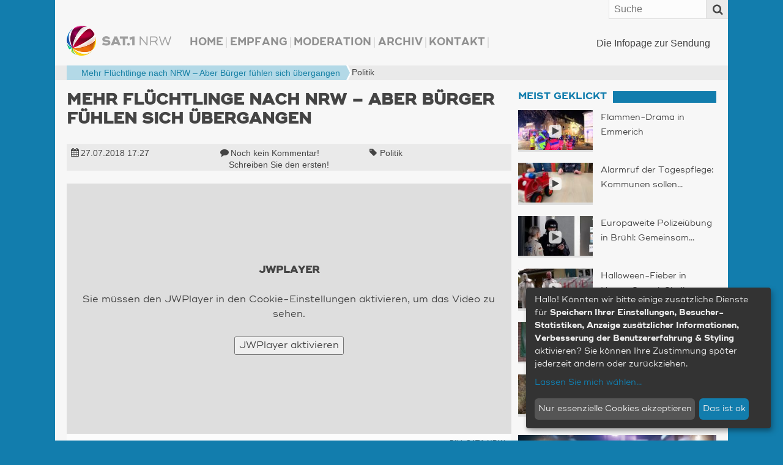

--- FILE ---
content_type: text/html
request_url: https://www.sat1nrw.de/aktuell/mehr-fluechtlinge-nach-nrw-buerger-fuehlen-sich-uebergangen-185527/
body_size: 33180
content:
<!doctype html>
<!--[if IE 8]>    <html prefix="og: http://ogp.me/ns# article: http://ogp.me/ns/article#  fb: http://ogp.me/ns/fb#"  class="no-js lt-ie10 lt-ie9" lang="de"> <![endif]-->
<!--[if IE 9]>    <html prefix="og: http://ogp.me/ns# article: http://ogp.me/ns/article#  fb: http://ogp.me/ns/fb#"  class="no-js lt-ie10" lang="de"> <![endif]-->
<!--[if gt IE 9]><!--> <html prefix="og: http://ogp.me/ns# article: http://ogp.me/ns/article#  fb: http://ogp.me/ns/fb#" class="no-js" lang="de"> <!--<![endif]-->
<head>
  <meta charset="UTF-8" />

    <meta http-equiv="X-UA-Compatible" content="IE=edge,chrome=1" />

    <meta name="viewport" content="width=device-width,initial-scale=1,user-scalable=no" />
    <meta property="article:publisher" content="http://www.facebook.com/sat1nrw" />

    <meta name="apple-mobile-web-app-capable" content="yes" />
    <meta name="apple-mobile-web-app-status-bar-style" content="black-translucent" />

    <link rel="apple-touch-icon" href="https://www.sat1nrw.de/wp-content/themes/sat1nrw/build/img/apple-touch-icons/apple-touch-icon.png" />
    <link rel="apple-touch-icon" sizes="76x76" href="https://www.sat1nrw.de/wp-content/themes/sat1nrw/build/img/apple-touch-icons/apple-touch-icon-76x76.png" />
    <link rel="apple-touch-icon" sizes="120x120" href="https://www.sat1nrw.de/wp-content/themes/sat1nrw/build/img/apple-touch-icons/apple-touch-icon-120x120.png" />
    <link rel="apple-touch-icon" sizes="152x152" href="https://www.sat1nrw.de/wp-content/themes/sat1nrw/build/img/apple-touch-icons/apple-touch-icon-152x152.png" />

        
    <link rel="profile" href="http://gmpg.org/xfn/11" />
    <link rel="pingback" href="https://www.sat1nrw.de/xmlrpc.php" />
    <link rel="shortcut icon" href="https://www.sat1nrw.de/wp-content/themes/sat1nrw/build/img/favicon.ico"  type="image/x-icon" />
    
<!-- S1B OGM  -->
<meta property="og:type" content="article">
<meta property="og:title" content="Mehr Flüchtlinge nach NRW - Aber Bürger fühlen sich übergangen">
<meta property="og:site_name" content="SAT.1 NRW">
<meta property="og:description" content="Die Infopage zur Sendung">
<meta property="og:url" content="https://www.sat1nrw.de/aktuell/mehr-fluechtlinge-nach-nrw-buerger-fuehlen-sich-uebergangen-185527/">
<meta property="og:locale" content="de_DE">
<meta property="og:image" content="https://www.sat1nrw.de/wp-content/uploads/2018/07/fluechtling2-800x450.jpg">
<meta property="og:image:height" content="450">
<meta property="og:image:width" content="800">
<meta property="og:image:type" content="image/jpeg">
<meta property="article:published_time" content="2018-07-27T15:27:00+00:00">
<meta property="article:modified_time" content="2018-07-27T15:45:00+00:00">
<meta property="fb:admins" content="1390413082" />
<meta property="fb:app_id" content="518275481623319" />

<!-- END S1B OGM -->
<meta name='robots' content='index, follow, max-image-preview:large, max-snippet:-1, max-video-preview:-1' />
	<style>img:is([sizes="auto" i], [sizes^="auto," i]) { contain-intrinsic-size: 3000px 1500px }</style>
	
	<!-- This site is optimized with the Yoast SEO plugin v26.4 - https://yoast.com/wordpress/plugins/seo/ -->
	<title>Mehr Flüchtlinge nach NRW - Aber Bürger fühlen sich übergangen | SAT.1 NRW - Die Infopage zur Sendung</title>
	<link rel="canonical" href="https://www.sat1nrw.de/aktuell/mehr-fluechtlinge-nach-nrw-buerger-fuehlen-sich-uebergangen-185527/" />
	<meta name="twitter:card" content="summary_large_image" />
	<meta name="twitter:title" content="Mehr Flüchtlinge nach NRW - Aber Bürger fühlen sich übergangen | SAT.1 NRW - Die Infopage zur Sendung" />
	<meta name="twitter:image" content="https://www.sat1nrw.de/wp-content/uploads/2018/07/fluechtling2.jpg" />
	<meta name="twitter:creator" content="@sat1nrw" />
	<meta name="twitter:site" content="@sat1nrw" />
	<meta name="twitter:label1" content="Verfasst von" />
	<meta name="twitter:data1" content="SAT.1 NRW - Online-Redaktion (fd)" />
	<script type="application/ld+json" class="yoast-schema-graph">{"@context":"https://schema.org","@graph":[{"@type":"Article","@id":"https://www.sat1nrw.de/aktuell/mehr-fluechtlinge-nach-nrw-buerger-fuehlen-sich-uebergangen-185527/#article","isPartOf":{"@id":"https://www.sat1nrw.de/aktuell/mehr-fluechtlinge-nach-nrw-buerger-fuehlen-sich-uebergangen-185527/"},"author":{"name":"SAT.1 NRW - Online-Redaktion (fd)","@id":"https://www.sat1nrw.de/#/schema/person/5f6f56c101005e9acd1b017a213105b4"},"headline":"Mehr Flüchtlinge nach NRW &#8211; Aber Bürger fühlen sich übergangen","datePublished":"2018-07-27T15:27:26+00:00","dateModified":"2018-07-27T15:45:06+00:00","mainEntityOfPage":{"@id":"https://www.sat1nrw.de/aktuell/mehr-fluechtlinge-nach-nrw-buerger-fuehlen-sich-uebergangen-185527/"},"wordCount":13,"commentCount":0,"publisher":{"@id":"https://www.sat1nrw.de/#organization"},"image":{"@id":"https://www.sat1nrw.de/aktuell/mehr-fluechtlinge-nach-nrw-buerger-fuehlen-sich-uebergangen-185527/#primaryimage"},"thumbnailUrl":"https://www.sat1nrw.de/wp-content/uploads/2018/07/fluechtling2.jpg","keywords":["Politik"],"articleSection":["Aktuell"],"inLanguage":"de","potentialAction":[{"@type":"CommentAction","name":"Comment","target":["https://www.sat1nrw.de/aktuell/mehr-fluechtlinge-nach-nrw-buerger-fuehlen-sich-uebergangen-185527/#respond"]}]},{"@type":"WebPage","@id":"https://www.sat1nrw.de/aktuell/mehr-fluechtlinge-nach-nrw-buerger-fuehlen-sich-uebergangen-185527/","url":"https://www.sat1nrw.de/aktuell/mehr-fluechtlinge-nach-nrw-buerger-fuehlen-sich-uebergangen-185527/","name":"Mehr Flüchtlinge nach NRW - Aber Bürger fühlen sich übergangen | SAT.1 NRW - Die Infopage zur Sendung","isPartOf":{"@id":"https://www.sat1nrw.de/#website"},"primaryImageOfPage":{"@id":"https://www.sat1nrw.de/aktuell/mehr-fluechtlinge-nach-nrw-buerger-fuehlen-sich-uebergangen-185527/#primaryimage"},"image":{"@id":"https://www.sat1nrw.de/aktuell/mehr-fluechtlinge-nach-nrw-buerger-fuehlen-sich-uebergangen-185527/#primaryimage"},"thumbnailUrl":"https://www.sat1nrw.de/wp-content/uploads/2018/07/fluechtling2.jpg","datePublished":"2018-07-27T15:27:26+00:00","dateModified":"2018-07-27T15:45:06+00:00","breadcrumb":{"@id":"https://www.sat1nrw.de/aktuell/mehr-fluechtlinge-nach-nrw-buerger-fuehlen-sich-uebergangen-185527/#breadcrumb"},"inLanguage":"de","potentialAction":[{"@type":"ReadAction","target":["https://www.sat1nrw.de/aktuell/mehr-fluechtlinge-nach-nrw-buerger-fuehlen-sich-uebergangen-185527/"]}]},{"@type":"ImageObject","inLanguage":"de","@id":"https://www.sat1nrw.de/aktuell/mehr-fluechtlinge-nach-nrw-buerger-fuehlen-sich-uebergangen-185527/#primaryimage","url":"https://www.sat1nrw.de/wp-content/uploads/2018/07/fluechtling2.jpg","contentUrl":"https://www.sat1nrw.de/wp-content/uploads/2018/07/fluechtling2.jpg","width":1080,"height":1080},{"@type":"BreadcrumbList","@id":"https://www.sat1nrw.de/aktuell/mehr-fluechtlinge-nach-nrw-buerger-fuehlen-sich-uebergangen-185527/#breadcrumb","itemListElement":[{"@type":"ListItem","position":1,"name":"","item":"https://www.sat1nrw.de/"},{"@type":"ListItem","position":2,"name":"Politik","item":"https://www.sat1nrw.de/tag/politik-in-nrw/"},{"@type":"ListItem","position":3,"name":"Mehr Flüchtlinge nach NRW &#8211; Aber Bürger fühlen sich übergangen"}]},{"@type":"WebSite","@id":"https://www.sat1nrw.de/#website","url":"https://www.sat1nrw.de/","name":"SAT.1 NRW","description":"Die Infopage zur Sendung","publisher":{"@id":"https://www.sat1nrw.de/#organization"},"potentialAction":[{"@type":"SearchAction","target":{"@type":"EntryPoint","urlTemplate":"https://www.sat1nrw.de/?s={search_term_string}"},"query-input":{"@type":"PropertyValueSpecification","valueRequired":true,"valueName":"search_term_string"}}],"inLanguage":"de"},{"@type":"Organization","@id":"https://www.sat1nrw.de/#organization","name":"SAT.1 NRW","url":"https://www.sat1nrw.de/","logo":{"@type":"ImageObject","inLanguage":"de","@id":"https://www.sat1nrw.de/#/schema/logo/image/","url":"https://www.sat1nrw.de/wp-content/uploads/2015/04/logo-sat1nrw-512.jpg","contentUrl":"https://www.sat1nrw.de/wp-content/uploads/2015/04/logo-sat1nrw-512.jpg","width":512,"height":512,"caption":"SAT.1 NRW"},"image":{"@id":"https://www.sat1nrw.de/#/schema/logo/image/"},"sameAs":["https://www.facebook.com/sat1nrw","https://x.com/sat1nrw"]},{"@type":"Person","@id":"https://www.sat1nrw.de/#/schema/person/5f6f56c101005e9acd1b017a213105b4","name":"SAT.1 NRW - Online-Redaktion (fd)"}]}</script>
	<!-- / Yoast SEO plugin. -->


<link rel='dns-prefetch' href='//widgetlogic.org' />
<script type="text/javascript" id="wpp-js" src="https://www.sat1nrw.de/wp-content/plugins/wordpress-popular-posts/assets/js/wpp.min.js?ver=7.3.6" data-sampling="0" data-sampling-rate="100" data-api-url="https://www.sat1nrw.de/wp-json/wordpress-popular-posts" data-post-id="185527" data-token="818ff26ebb" data-lang="0" data-debug="0"></script>
<script type="text/javascript">
/* <![CDATA[ */
window._wpemojiSettings = {"baseUrl":"https:\/\/s.w.org\/images\/core\/emoji\/16.0.1\/72x72\/","ext":".png","svgUrl":"https:\/\/s.w.org\/images\/core\/emoji\/16.0.1\/svg\/","svgExt":".svg","source":{"concatemoji":"https:\/\/www.sat1nrw.de\/wp-includes\/js\/wp-emoji-release.min.js?ver=0a5cd0814b64bbb5c7668f42fd8a69c2"}};
/*! This file is auto-generated */
!function(s,n){var o,i,e;function c(e){try{var t={supportTests:e,timestamp:(new Date).valueOf()};sessionStorage.setItem(o,JSON.stringify(t))}catch(e){}}function p(e,t,n){e.clearRect(0,0,e.canvas.width,e.canvas.height),e.fillText(t,0,0);var t=new Uint32Array(e.getImageData(0,0,e.canvas.width,e.canvas.height).data),a=(e.clearRect(0,0,e.canvas.width,e.canvas.height),e.fillText(n,0,0),new Uint32Array(e.getImageData(0,0,e.canvas.width,e.canvas.height).data));return t.every(function(e,t){return e===a[t]})}function u(e,t){e.clearRect(0,0,e.canvas.width,e.canvas.height),e.fillText(t,0,0);for(var n=e.getImageData(16,16,1,1),a=0;a<n.data.length;a++)if(0!==n.data[a])return!1;return!0}function f(e,t,n,a){switch(t){case"flag":return n(e,"\ud83c\udff3\ufe0f\u200d\u26a7\ufe0f","\ud83c\udff3\ufe0f\u200b\u26a7\ufe0f")?!1:!n(e,"\ud83c\udde8\ud83c\uddf6","\ud83c\udde8\u200b\ud83c\uddf6")&&!n(e,"\ud83c\udff4\udb40\udc67\udb40\udc62\udb40\udc65\udb40\udc6e\udb40\udc67\udb40\udc7f","\ud83c\udff4\u200b\udb40\udc67\u200b\udb40\udc62\u200b\udb40\udc65\u200b\udb40\udc6e\u200b\udb40\udc67\u200b\udb40\udc7f");case"emoji":return!a(e,"\ud83e\udedf")}return!1}function g(e,t,n,a){var r="undefined"!=typeof WorkerGlobalScope&&self instanceof WorkerGlobalScope?new OffscreenCanvas(300,150):s.createElement("canvas"),o=r.getContext("2d",{willReadFrequently:!0}),i=(o.textBaseline="top",o.font="600 32px Arial",{});return e.forEach(function(e){i[e]=t(o,e,n,a)}),i}function t(e){var t=s.createElement("script");t.src=e,t.defer=!0,s.head.appendChild(t)}"undefined"!=typeof Promise&&(o="wpEmojiSettingsSupports",i=["flag","emoji"],n.supports={everything:!0,everythingExceptFlag:!0},e=new Promise(function(e){s.addEventListener("DOMContentLoaded",e,{once:!0})}),new Promise(function(t){var n=function(){try{var e=JSON.parse(sessionStorage.getItem(o));if("object"==typeof e&&"number"==typeof e.timestamp&&(new Date).valueOf()<e.timestamp+604800&&"object"==typeof e.supportTests)return e.supportTests}catch(e){}return null}();if(!n){if("undefined"!=typeof Worker&&"undefined"!=typeof OffscreenCanvas&&"undefined"!=typeof URL&&URL.createObjectURL&&"undefined"!=typeof Blob)try{var e="postMessage("+g.toString()+"("+[JSON.stringify(i),f.toString(),p.toString(),u.toString()].join(",")+"));",a=new Blob([e],{type:"text/javascript"}),r=new Worker(URL.createObjectURL(a),{name:"wpTestEmojiSupports"});return void(r.onmessage=function(e){c(n=e.data),r.terminate(),t(n)})}catch(e){}c(n=g(i,f,p,u))}t(n)}).then(function(e){for(var t in e)n.supports[t]=e[t],n.supports.everything=n.supports.everything&&n.supports[t],"flag"!==t&&(n.supports.everythingExceptFlag=n.supports.everythingExceptFlag&&n.supports[t]);n.supports.everythingExceptFlag=n.supports.everythingExceptFlag&&!n.supports.flag,n.DOMReady=!1,n.readyCallback=function(){n.DOMReady=!0}}).then(function(){return e}).then(function(){var e;n.supports.everything||(n.readyCallback(),(e=n.source||{}).concatemoji?t(e.concatemoji):e.wpemoji&&e.twemoji&&(t(e.twemoji),t(e.wpemoji)))}))}((window,document),window._wpemojiSettings);
/* ]]> */
</script>
<style id='wp-emoji-styles-inline-css' type='text/css'>

	img.wp-smiley, img.emoji {
		display: inline !important;
		border: none !important;
		box-shadow: none !important;
		height: 1em !important;
		width: 1em !important;
		margin: 0 0.07em !important;
		vertical-align: -0.1em !important;
		background: none !important;
		padding: 0 !important;
	}
</style>
<link rel='stylesheet' id='wp-block-library-css' href='https://www.sat1nrw.de/wp-includes/css/dist/block-library/style.min.css?ver=0a5cd0814b64bbb5c7668f42fd8a69c2' type='text/css' media='all' />
<style id='classic-theme-styles-inline-css' type='text/css'>
/*! This file is auto-generated */
.wp-block-button__link{color:#fff;background-color:#32373c;border-radius:9999px;box-shadow:none;text-decoration:none;padding:calc(.667em + 2px) calc(1.333em + 2px);font-size:1.125em}.wp-block-file__button{background:#32373c;color:#fff;text-decoration:none}
</style>
<link rel='stylesheet' id='block-widget-css' href='https://www.sat1nrw.de/wp-content/plugins/widget-logic/block_widget/css/widget.css?ver=1724866806' type='text/css' media='all' />
<style id='global-styles-inline-css' type='text/css'>
:root{--wp--preset--aspect-ratio--square: 1;--wp--preset--aspect-ratio--4-3: 4/3;--wp--preset--aspect-ratio--3-4: 3/4;--wp--preset--aspect-ratio--3-2: 3/2;--wp--preset--aspect-ratio--2-3: 2/3;--wp--preset--aspect-ratio--16-9: 16/9;--wp--preset--aspect-ratio--9-16: 9/16;--wp--preset--color--black: #000000;--wp--preset--color--cyan-bluish-gray: #abb8c3;--wp--preset--color--white: #ffffff;--wp--preset--color--pale-pink: #f78da7;--wp--preset--color--vivid-red: #cf2e2e;--wp--preset--color--luminous-vivid-orange: #ff6900;--wp--preset--color--luminous-vivid-amber: #fcb900;--wp--preset--color--light-green-cyan: #7bdcb5;--wp--preset--color--vivid-green-cyan: #00d084;--wp--preset--color--pale-cyan-blue: #8ed1fc;--wp--preset--color--vivid-cyan-blue: #0693e3;--wp--preset--color--vivid-purple: #9b51e0;--wp--preset--gradient--vivid-cyan-blue-to-vivid-purple: linear-gradient(135deg,rgba(6,147,227,1) 0%,rgb(155,81,224) 100%);--wp--preset--gradient--light-green-cyan-to-vivid-green-cyan: linear-gradient(135deg,rgb(122,220,180) 0%,rgb(0,208,130) 100%);--wp--preset--gradient--luminous-vivid-amber-to-luminous-vivid-orange: linear-gradient(135deg,rgba(252,185,0,1) 0%,rgba(255,105,0,1) 100%);--wp--preset--gradient--luminous-vivid-orange-to-vivid-red: linear-gradient(135deg,rgba(255,105,0,1) 0%,rgb(207,46,46) 100%);--wp--preset--gradient--very-light-gray-to-cyan-bluish-gray: linear-gradient(135deg,rgb(238,238,238) 0%,rgb(169,184,195) 100%);--wp--preset--gradient--cool-to-warm-spectrum: linear-gradient(135deg,rgb(74,234,220) 0%,rgb(151,120,209) 20%,rgb(207,42,186) 40%,rgb(238,44,130) 60%,rgb(251,105,98) 80%,rgb(254,248,76) 100%);--wp--preset--gradient--blush-light-purple: linear-gradient(135deg,rgb(255,206,236) 0%,rgb(152,150,240) 100%);--wp--preset--gradient--blush-bordeaux: linear-gradient(135deg,rgb(254,205,165) 0%,rgb(254,45,45) 50%,rgb(107,0,62) 100%);--wp--preset--gradient--luminous-dusk: linear-gradient(135deg,rgb(255,203,112) 0%,rgb(199,81,192) 50%,rgb(65,88,208) 100%);--wp--preset--gradient--pale-ocean: linear-gradient(135deg,rgb(255,245,203) 0%,rgb(182,227,212) 50%,rgb(51,167,181) 100%);--wp--preset--gradient--electric-grass: linear-gradient(135deg,rgb(202,248,128) 0%,rgb(113,206,126) 100%);--wp--preset--gradient--midnight: linear-gradient(135deg,rgb(2,3,129) 0%,rgb(40,116,252) 100%);--wp--preset--font-size--small: 13px;--wp--preset--font-size--medium: 20px;--wp--preset--font-size--large: 36px;--wp--preset--font-size--x-large: 42px;--wp--preset--spacing--20: 0.44rem;--wp--preset--spacing--30: 0.67rem;--wp--preset--spacing--40: 1rem;--wp--preset--spacing--50: 1.5rem;--wp--preset--spacing--60: 2.25rem;--wp--preset--spacing--70: 3.38rem;--wp--preset--spacing--80: 5.06rem;--wp--preset--shadow--natural: 6px 6px 9px rgba(0, 0, 0, 0.2);--wp--preset--shadow--deep: 12px 12px 50px rgba(0, 0, 0, 0.4);--wp--preset--shadow--sharp: 6px 6px 0px rgba(0, 0, 0, 0.2);--wp--preset--shadow--outlined: 6px 6px 0px -3px rgba(255, 255, 255, 1), 6px 6px rgba(0, 0, 0, 1);--wp--preset--shadow--crisp: 6px 6px 0px rgba(0, 0, 0, 1);}:where(.is-layout-flex){gap: 0.5em;}:where(.is-layout-grid){gap: 0.5em;}body .is-layout-flex{display: flex;}.is-layout-flex{flex-wrap: wrap;align-items: center;}.is-layout-flex > :is(*, div){margin: 0;}body .is-layout-grid{display: grid;}.is-layout-grid > :is(*, div){margin: 0;}:where(.wp-block-columns.is-layout-flex){gap: 2em;}:where(.wp-block-columns.is-layout-grid){gap: 2em;}:where(.wp-block-post-template.is-layout-flex){gap: 1.25em;}:where(.wp-block-post-template.is-layout-grid){gap: 1.25em;}.has-black-color{color: var(--wp--preset--color--black) !important;}.has-cyan-bluish-gray-color{color: var(--wp--preset--color--cyan-bluish-gray) !important;}.has-white-color{color: var(--wp--preset--color--white) !important;}.has-pale-pink-color{color: var(--wp--preset--color--pale-pink) !important;}.has-vivid-red-color{color: var(--wp--preset--color--vivid-red) !important;}.has-luminous-vivid-orange-color{color: var(--wp--preset--color--luminous-vivid-orange) !important;}.has-luminous-vivid-amber-color{color: var(--wp--preset--color--luminous-vivid-amber) !important;}.has-light-green-cyan-color{color: var(--wp--preset--color--light-green-cyan) !important;}.has-vivid-green-cyan-color{color: var(--wp--preset--color--vivid-green-cyan) !important;}.has-pale-cyan-blue-color{color: var(--wp--preset--color--pale-cyan-blue) !important;}.has-vivid-cyan-blue-color{color: var(--wp--preset--color--vivid-cyan-blue) !important;}.has-vivid-purple-color{color: var(--wp--preset--color--vivid-purple) !important;}.has-black-background-color{background-color: var(--wp--preset--color--black) !important;}.has-cyan-bluish-gray-background-color{background-color: var(--wp--preset--color--cyan-bluish-gray) !important;}.has-white-background-color{background-color: var(--wp--preset--color--white) !important;}.has-pale-pink-background-color{background-color: var(--wp--preset--color--pale-pink) !important;}.has-vivid-red-background-color{background-color: var(--wp--preset--color--vivid-red) !important;}.has-luminous-vivid-orange-background-color{background-color: var(--wp--preset--color--luminous-vivid-orange) !important;}.has-luminous-vivid-amber-background-color{background-color: var(--wp--preset--color--luminous-vivid-amber) !important;}.has-light-green-cyan-background-color{background-color: var(--wp--preset--color--light-green-cyan) !important;}.has-vivid-green-cyan-background-color{background-color: var(--wp--preset--color--vivid-green-cyan) !important;}.has-pale-cyan-blue-background-color{background-color: var(--wp--preset--color--pale-cyan-blue) !important;}.has-vivid-cyan-blue-background-color{background-color: var(--wp--preset--color--vivid-cyan-blue) !important;}.has-vivid-purple-background-color{background-color: var(--wp--preset--color--vivid-purple) !important;}.has-black-border-color{border-color: var(--wp--preset--color--black) !important;}.has-cyan-bluish-gray-border-color{border-color: var(--wp--preset--color--cyan-bluish-gray) !important;}.has-white-border-color{border-color: var(--wp--preset--color--white) !important;}.has-pale-pink-border-color{border-color: var(--wp--preset--color--pale-pink) !important;}.has-vivid-red-border-color{border-color: var(--wp--preset--color--vivid-red) !important;}.has-luminous-vivid-orange-border-color{border-color: var(--wp--preset--color--luminous-vivid-orange) !important;}.has-luminous-vivid-amber-border-color{border-color: var(--wp--preset--color--luminous-vivid-amber) !important;}.has-light-green-cyan-border-color{border-color: var(--wp--preset--color--light-green-cyan) !important;}.has-vivid-green-cyan-border-color{border-color: var(--wp--preset--color--vivid-green-cyan) !important;}.has-pale-cyan-blue-border-color{border-color: var(--wp--preset--color--pale-cyan-blue) !important;}.has-vivid-cyan-blue-border-color{border-color: var(--wp--preset--color--vivid-cyan-blue) !important;}.has-vivid-purple-border-color{border-color: var(--wp--preset--color--vivid-purple) !important;}.has-vivid-cyan-blue-to-vivid-purple-gradient-background{background: var(--wp--preset--gradient--vivid-cyan-blue-to-vivid-purple) !important;}.has-light-green-cyan-to-vivid-green-cyan-gradient-background{background: var(--wp--preset--gradient--light-green-cyan-to-vivid-green-cyan) !important;}.has-luminous-vivid-amber-to-luminous-vivid-orange-gradient-background{background: var(--wp--preset--gradient--luminous-vivid-amber-to-luminous-vivid-orange) !important;}.has-luminous-vivid-orange-to-vivid-red-gradient-background{background: var(--wp--preset--gradient--luminous-vivid-orange-to-vivid-red) !important;}.has-very-light-gray-to-cyan-bluish-gray-gradient-background{background: var(--wp--preset--gradient--very-light-gray-to-cyan-bluish-gray) !important;}.has-cool-to-warm-spectrum-gradient-background{background: var(--wp--preset--gradient--cool-to-warm-spectrum) !important;}.has-blush-light-purple-gradient-background{background: var(--wp--preset--gradient--blush-light-purple) !important;}.has-blush-bordeaux-gradient-background{background: var(--wp--preset--gradient--blush-bordeaux) !important;}.has-luminous-dusk-gradient-background{background: var(--wp--preset--gradient--luminous-dusk) !important;}.has-pale-ocean-gradient-background{background: var(--wp--preset--gradient--pale-ocean) !important;}.has-electric-grass-gradient-background{background: var(--wp--preset--gradient--electric-grass) !important;}.has-midnight-gradient-background{background: var(--wp--preset--gradient--midnight) !important;}.has-small-font-size{font-size: var(--wp--preset--font-size--small) !important;}.has-medium-font-size{font-size: var(--wp--preset--font-size--medium) !important;}.has-large-font-size{font-size: var(--wp--preset--font-size--large) !important;}.has-x-large-font-size{font-size: var(--wp--preset--font-size--x-large) !important;}
:where(.wp-block-post-template.is-layout-flex){gap: 1.25em;}:where(.wp-block-post-template.is-layout-grid){gap: 1.25em;}
:where(.wp-block-columns.is-layout-flex){gap: 2em;}:where(.wp-block-columns.is-layout-grid){gap: 2em;}
:root :where(.wp-block-pullquote){font-size: 1.5em;line-height: 1.6;}
</style>
<link rel='stylesheet' id='sat1bayern-css' href='https://www.sat1nrw.de/wp-content/themes/sat1nrw/build/css/style.css?ver=0.1.68' type='text/css' media='screen' />
<link rel='stylesheet' id='sat1-mobileapp-frontend-css' href='https://www.sat1nrw.de/wp-content/plugins/sat1_mobile_app_plugin/css//frontend/style.css?ver=0.1.52' type='text/css' media='screen' />
<link rel='stylesheet' id='sat1bayern-print-css' href='https://www.sat1nrw.de/wp-content/themes/sat1nrw/build/css/print.css?ver=0.1.68' type='text/css' media='print' />
<!--[if lte IE 8]>
<link rel='stylesheet' id='sat1bayern-ie-css' href='https://www.sat1nrw.de/wp-content/themes/sat1nrw/build/css/ie.css?ver=0.1.68' type='text/css' media='screen' />
<![endif]-->
<script type="text/javascript" defer="defer" src="https://www.sat1nrw.de/wp-content/themes/sat1nrw/build/js/modernizr-2.8.3.custom.js?ver=2.8.3" id="modernizr-js"></script>
<link rel="https://api.w.org/" href="https://www.sat1nrw.de/wp-json/" /><link rel="alternate" title="JSON" type="application/json" href="https://www.sat1nrw.de/wp-json/wp/v2/posts/185527" /><link rel="alternate" title="oEmbed (JSON)" type="application/json+oembed" href="https://www.sat1nrw.de/wp-json/oembed/1.0/embed?url=https%3A%2F%2Fwww.sat1nrw.de%2Faktuell%2Fmehr-fluechtlinge-nach-nrw-buerger-fuehlen-sich-uebergangen-185527%2F" />
<link rel="alternate" title="oEmbed (XML)" type="text/xml+oembed" href="https://www.sat1nrw.de/wp-json/oembed/1.0/embed?url=https%3A%2F%2Fwww.sat1nrw.de%2Faktuell%2Fmehr-fluechtlinge-nach-nrw-buerger-fuehlen-sich-uebergangen-185527%2F&#038;format=xml" />
            <style id="wpp-loading-animation-styles">@-webkit-keyframes bgslide{from{background-position-x:0}to{background-position-x:-200%}}@keyframes bgslide{from{background-position-x:0}to{background-position-x:-200%}}.wpp-widget-block-placeholder,.wpp-shortcode-placeholder{margin:0 auto;width:60px;height:3px;background:#dd3737;background:linear-gradient(90deg,#dd3737 0%,#571313 10%,#dd3737 100%);background-size:200% auto;border-radius:3px;-webkit-animation:bgslide 1s infinite linear;animation:bgslide 1s infinite linear}</style>
            
    <!-- BEGIN Klaro Cookie Consent -->
    <link rel="stylesheet" type="text/css" href="/wp-content/themes/sat1nrw/build/js/klaro/sat1-klaro.css" />
    <script type="application/javascript" src="/wp-content/themes/sat1nrw/build/js/klaro/config.js?v=20210114"></script>
    <script type="application/javascript" src="/wp-content/themes/sat1nrw/build/js/klaro/klaro.js"></script>
    <!-- END Klaro Cookie Consent -->

    <!-- BEGIN TYPEKIT -->
    <script type="text/plain" data-name="adobeTypekit" data-type="text/javascript">
    (function() { var config = { kitId: 'jjw5xgz', scriptTimeout: 3000 };
        var h=document.getElementsByTagName("html")[0];h.className+=" wf-loading";var t=setTimeout(function(){h.className=h.className.replace(/(\s|^)wf-loading(\s|$)/g," ");h.className+=" wf-inactive"},config.scriptTimeout);var tk=document.createElement("script"),d=false;tk.src='//use.typekit.net/'+config.kitId+'.js';tk.type="text/javascript";tk.async="true";tk.onload=tk.onreadystatechange=function(){var a=this.readyState;if(d||a&&a!="complete"&&a!="loaded")return;d=true;clearTimeout(t);try{Typekit.load(config)}catch(b){}};var s=document.getElementsByTagName("script")[0];s.parentNode.insertBefore(tk,s)
    })();
    </script>
    <!-- END TYPEKIT -->

    <!-- JWPlayer -->
    <script type="text/plain" data-name="jwPlayer" data-type="application/javascript" data-src="/wp-content/themes/sat1nrw/build/js/sat1-jwplayer.js"></script>
</head>
<body class="wp-singular post-template-default single single-post postid-185527 single-format-standard wp-theme-sat1nrw post-mehr-fluechtlinge-nach-nrw-buerger-fuehlen-sich-uebergangen"  data-responsejs='{
    "create": [{
        "prop": "width"
      , "prefix": "min-width-"
      , "breakpoints": [0, 321, 481, 569, 769, 1025]
      , "lazy": true
  }]
}'>

<div id="wrapper">

        <div id="header">
        <div id="header-widget-area">
            <div id="main-navigation-container" class="main-navigation-container"><ul id="main-navigation" class="menu"><li id="menu-item-106407" class="menu-item menu-item-type-custom menu-item-object-custom menu-item-home menu-item-106407"><a href="http://www.sat1nrw.de/">Home</a></li>
<li id="menu-item-167352" class="menu-item menu-item-type-post_type menu-item-object-page menu-item-167352"><a href="https://www.sat1nrw.de/satelliten-empfang/">Empfang</a></li>
<li id="menu-item-103136" class="menu-item menu-item-type-post_type menu-item-object-page menu-item-103136"><a href="https://www.sat1nrw.de/moderation/">Moderation</a></li>
<li id="menu-item-104122" class="menu-item menu-item-type-post_type menu-item-object-page menu-item-104122"><a href="https://www.sat1nrw.de/archiv/">Archiv</a></li>
<li id="menu-item-103955" class="menu-item menu-item-type-post_type menu-item-object-page menu-item-103955"><a href="https://www.sat1nrw.de/kontakt/">Kontakt</a></li>
</ul></div>        </div><!-- #header-widget-area -->

        <h1 id="headerlogo">
                        <a rel="home" href="https://www.sat1nrw.de" title="SAT.1 NRW" data-min-width-0="https://www.sat1nrw.de/wp-content/themes/sat1nrw/build/img/header-logo-46h.png" data-min-width-569="https://www.sat1nrw.de/wp-content/themes/sat1nrw/build/img/header-logo-85h.png">
                <picture>
                	<source srcset="https://www.sat1nrw.de/wp-content/themes/sat1nrw/build/img/header-logo-85h.png" media="(min-width: 569px)">
                	<img srcset="https://www.sat1nrw.de/wp-content/themes/sat1nrw/build/img/header-logo-46h.png" alt="SAT.1 NRW">
                </picture>


            </a>
        </h1><!-- #headerlogo -->

        <div id="site-description">
            Die Infopage zur Sendung        </div><!-- #site-description -->
        <div class="top-bar">
            <a rel="home" class="logo" href="https://www.sat1nrw.de" title="SAT.1 NRW">SAT.1 NRW</a>
            <span class="top-bar-icon" id="scroll-to-top">
                <i class="fa fa-angle-double-up" ></i>
            </span>
            <span class="top-bar-icon" id="menu-toggle">
                <span class="top-bar-icon-text">Menü</span>
                <i class="fa fa-align-justify"></i>
            </span>
            <form role="search" class="searchform" method="get"  action="https://www.sat1nrw.de/">
        <label class="x-screen-reader-text">
            <span>Suche nach:</span>
            <input placeholder="Suche" type="text" value="" name="s" />
        </label>
        <button id="searchsubmit" value="Search"><span class="top-bar-icon"><i class="fa fa-search"></i></span></button>
</form>
        </div><!-- #top-bar -->
    </div><!-- #header -->
<div class="breadcrumb-wrapper">
    <p class="breadcrumbs"><span><span><a href="https://www.sat1nrw.de/"><i title="Startseite" class="fa fa-home"></i></a></span>  <span><a href="https://www.sat1nrw.de/tag/politik-in-nrw/">Politik</a></span>  <span  class="breadcrumb_last bc-span bc-level-2"  current="page" >Mehr Flüchtlinge nach NRW &#8211; Aber Bürger fühlen sich übergangen</span></span></p></div>


	<div id="main">

<div id="container">
	<section id="content" role="main">

		<article itemscope="" itemtype="http://schema.org/Article" id="post-185527" class="main_post post-185527 post type-post status-publish format-standard has-post-thumbnail hentry category-aktuell tag-politik-in-nrw"><header class="entry-header"><h1 itemprop="headline" class="entry-title">Mehr Flüchtlinge nach NRW &#8211; Aber Bürger fühlen sich übergangen</h1><p class="entry-subtitle h3"></p></header><div itemprop="description" class="entry-excerpt entry-summary"></div><!-- entry-description --><div class="entry-meta"><span><i class="fa fa-calendar"></i><time class="date published" itemprop="datePublished" datetime="2018-07-27T17:27:26+02:00"><a href="/archiv/" title="Alle Beiträge vom 27.07.2018">27.07.2018 <span class="time">17:27</span></a></time></span><span><i class="fa fa-comment"></i><span class="comments_count"><a href="#respond" title="Teilen Sie Ihre Meinung!">Noch kein Kommentar! <span class="comment-cta">Schreiben Sie den ersten!</span></a></span></span><span class="post_tag tag_politik-in-nrw"><i class="fa fa-tag"></i><a href="https://www.sat1nrw.de/tag/politik-in-nrw/" rel="tag" title="Zur Übersicht: Politik">Politik</a></span></div><!-- entry-meta --><div id="main-player" class="jwplayer">
  <div class="get-cookie-consent">
    <h2>JWPlayer</h2>
    <p>Sie müssen den JWPlayer in den Cookie-Einstellungen aktivieren, um das Video zu sehen.</p>
    <p><button onclick="klaro.getManager().updateConsent('jwPlayer', true); klaro.getManager().saveAndApplyConsents();">JWPlayer aktivieren</button></p>
  </div>
  <div class="ratio-16-9"><div class="ratio-content"><div class="entry-thumbnail" data-credit-text="SAT.1 NRW" data-credit-url="" data-description=""><div class="video-wrap" itemscope itemtype="http://schema.org/VideoObject"><meta itemprop="thumbnailUrl" content="https://www.sat1nrw.de/wp-content/uploads/2018/07/fluechtling2-800x450.jpg" /><meta itemprop="name" content="Mehr Flüchtlinge nach NRW - Aber Bürger fühlen sich übergangen" /><meta itemprop="duration" content="T5M26S" /><meta itemprop="encodingFormat" content="mp4" /><meta itemprop="contentSize" content="53 MB" /><meta itemprop="width" content="1280" /><meta itemprop="height" content="720" /><meta itemprop="contentURL" content="https://www.sat1nrw.de/video/btg_v2_merkelbrief_180727.mp4" /><div id="videoplayer" data-video="{&quot;videofile&quot;:&quot;https:\/\/www.sat1nrw.de\/video\/btg_v2_merkelbrief_180727.mp4&quot;,&quot;video_exists&quot;:true,&quot;livestream&quot;:false,&quot;embed_link&quot;:&quot;https:\/\/www.sat1nrw.de\/jwembed\/btg_v2_merkelbrief_180727&quot;}" data-thumbnail="https://www.sat1nrw.de/wp-content/uploads/2018/07/fluechtling2-800x450.jpg"></div></div><!-- video-wrap --><img src="https://www.sat1nrw.de/wp-content/uploads/2018/07/fluechtling2-800x450.jpg" alt="Mehr Flüchtlinge nach NRW - Aber Bürger fühlen sich übergangen (Foto: SAT.1 NRW)" /></div></div></div><p class="img-text" data-for="185483"><span class="image-description">&nbsp;</span><span class="credit-wrapper">Bild:&nbsp;<span class="image-credit">SAT.1 NRW<span class="separator">, </span></span> </span></p>
</div>

<div id="main-player-2" style="display:none;">
  <video src="https://www.sat1nrw.de/video/btg_v2_merkelbrief_180727.mp4" width="1280" height="720" poster="https://www.sat1nrw.de/wp-content/uploads/2018/07/fluechtling2-800x450.jpg" controls style="width:100%; height:auto;"></video>
  <p class="img-text" data-for="185483"><span class="image-description">&nbsp;</span><span class="credit-wrapper">Bild:&nbsp;<span class="image-credit">SAT.1 NRW<span class="separator">, </span></span> </span></p>
</div><div class="entry-content" itemprop="articleBody"></div><!-- entry-content --><!-- <div class="fb-like" data-href="https://www.sat1nrw.de/aktuell/mehr-fluechtlinge-nach-nrw-buerger-fuehlen-sich-uebergangen-185527/" data-send="false" data-width="100%" data-show-faces="false" data-layout="button_count" data-action="recommend"></div>  --><div class="mobile-share-links"><h4>Diesen Beitrag teilen mit:</h4><span data-provider="facebook" class="share-provider facebook"><a target="_blank" href="https://www.facebook.com/sharer/sharer.php?u=https%3A%2F%2Fwww.sat1nrw.de%2F%3Fp%3D185527%26s1b_share_src%3Dfb" title="Diesen Artikel über Facebook teilen"><i class="fa fa-facebook-square fa-lg"></i></a></span><span data-provider="twitter" class="share-provider twitter"><a target="_blank" href="https://twitter.com/share?url=https%3A%2F%2Fwww.sat1nrw.de%2F%3Fp%3D185527%26s1b_share_src%3Dtw&amp;related=sat1nrw&amp;via=sat1nrw&amp;text=Mehr+Fl%C3%BCchtlinge+nach+NRW+-+Aber+B%C3%BCrger+f%C3%BChlen+sich+%C3%BCbergangen" title="Diesen Artikel twittern"><i class="fa fa-twitter-square fa-lg"></i></a></span><span data-provider="googleplus" class="share-provider googleplus"><a target="_blank" href="https://plus.google.com/share?url=https%3A%2F%2Fwww.sat1nrw.de%2F%3Fp%3D185527%26s1b_share_src%3Dgp" title="Diesen Artikel über Google+ teilen"><i class="fa fa-google-plus-square fa-lg"></i></a></span><span data-provider="whatsapp" class="share-provider whatsapp"><a target="_blank" href="whatsapp://send?text=Schau%20mal%2C%20was%20ich%20gefunden%20habe%3A%20Mehr%20Fl%C3%BCchtlinge%20nach%20NRW%20-%20Aber%20B%C3%BCrger%20f%C3%BChlen%20sich%20%C3%BCbergangen%20%7C%20https%3A%2F%2Fwww.sat1nrw.de%2F%3Fp%3D185527%26amp%3Bs1b_share_src%3Dwa" title="Diesen Artikel über WhatsApp teilen"><i class="fa fa-whatsapp fa-lg"></i></a></span></div><footer><p class="sendung-hinweis">Dieser Beitrag ist in der Sendung vom 27.07.2018 erschienen. Das zugehörige Video ist am Tag der Sendung ab ca. 19:00 verfügbar.</p><p class="post-updated">Zuletzt aktualisiert am&nbsp;<time class="value updated" itemprop="dateModified" datetime="2018-07-27T17:45:06+02:00">27.07.2018 17:45</time>.&nbsp;|&nbsp;Beitrag erstellt von&nbsp;<span class="vcard author"><span itemprop="author" class="fn org">SAT.1 NRW - Online-Redaktion (fd)</span></span>&nbsp;|&nbsp;Bild-Quellen:&nbsp;<span class="image-credit">SAT.1 NRW<span class="separator">, </span></span></p></footer></article>
<div id="comments">



    <!--<p class="nocomments">Die Kommentarfunktion ist für diesen Beitrag deaktiviert.</p>-->





</div>

	</section><!-- #content -->
</div><!-- #container -->


<div id="primary" class="widget-area" role="complementary">
    <aside id="sat1-context-widget-18" class=" widget-container widget_sat1-context-widget"><h3 class="std-widget-title widget-title"><span>Meist geklickt</span></h3><div class="articles"><article itemscope="" itemtype="http://schema.org/Article" class="sidebarpost post-263498 post type-post status-publish format-standard has-post-thumbnail hentry category-aktuell tag-verbrechen sat1_ort-emmerich" data-id="263498"><a class="entry-thumbnail" href="https://www.sat1nrw.de/aktuell/flammen-drama-in-emmerich-263498/"  title="Flammen-Drama in Emmerich "><span class="ratio-content"><span class="icons"><i title="Video-Beitrag" class="fa fa-play"></i></span><!--<img src="https://www.sat1nrw.de/wp-content/uploads/2025/11/brand_website-320x180.jpg" alt="Flammen-Drama in Emmerich " />--><img data-srcset="https://www.sat1nrw.de/wp-content/uploads/2025/11/brand_website-100x56.jpg 100w, https://www.sat1nrw.de/wp-content/uploads/2025/11/brand_website-150x80.jpg 150w, https://www.sat1nrw.de/wp-content/uploads/2025/11/brand_website-200x125.jpg 200w, https://www.sat1nrw.de/wp-content/uploads/2025/11/brand_website-256x144.jpg 256w, https://www.sat1nrw.de/wp-content/uploads/2025/11/brand_website-320x180.jpg 320w, https://www.sat1nrw.de/wp-content/uploads/2025/11/brand_website-400x225.jpg 400w, https://www.sat1nrw.de/wp-content/uploads/2025/11/brand_website-600x338.jpg 600w, https://www.sat1nrw.de/wp-content/uploads/2025/11/brand_website-800x450.jpg 800w, https://www.sat1nrw.de/wp-content/uploads/2025/11/brand_website.jpg 1920w"data-sizes="auto"class="lazyload"alt="Flammen-Drama in Emmerich  (Foto: SAT.1 NRW)" /></span></a><h1 class="ellipsis entry-title"><a href="https://www.sat1nrw.de/aktuell/flammen-drama-in-emmerich-263498/" title="Flammen-Drama in Emmerich "><i class="fa fa-angle-double-right"></i><span class="title full">Flammen-Drama in Emmerich </span></a></h1></article>
<article itemscope="" itemtype="http://schema.org/Article" class="sidebarpost post-263974 post type-post status-publish format-standard has-post-thumbnail hentry category-aktuell tag-politik-in-nrw sat1_ort-dortmund" data-id="263974"><a class="entry-thumbnail" href="https://www.sat1nrw.de/aktuell/alarmruf-der-tagespflege-kommunen-sollen-vorgaben-missachten-263974/"  title="Alarmruf der Tagespflege: Kommunen sollen Vorgaben missachten"><span class="ratio-content"><span class="icons"><i title="Video-Beitrag" class="fa fa-play"></i></span><!--<img src="https://www.sat1nrw.de/wp-content/uploads/2025/11/tagesmuetter-320x180.jpg" alt="Alarmruf der Tagespflege: Kommunen sollen Vorgaben missachten" />--><img data-srcset="https://www.sat1nrw.de/wp-content/uploads/2025/11/tagesmuetter-100x56.jpg 100w, https://www.sat1nrw.de/wp-content/uploads/2025/11/tagesmuetter-150x80.jpg 150w, https://www.sat1nrw.de/wp-content/uploads/2025/11/tagesmuetter-200x125.jpg 200w, https://www.sat1nrw.de/wp-content/uploads/2025/11/tagesmuetter-256x144.jpg 256w, https://www.sat1nrw.de/wp-content/uploads/2025/11/tagesmuetter-320x180.jpg 320w, https://www.sat1nrw.de/wp-content/uploads/2025/11/tagesmuetter-400x225.jpg 400w, https://www.sat1nrw.de/wp-content/uploads/2025/11/tagesmuetter-600x338.jpg 600w, https://www.sat1nrw.de/wp-content/uploads/2025/11/tagesmuetter-800x450.jpg 800w, https://www.sat1nrw.de/wp-content/uploads/2025/11/tagesmuetter.jpg 1920w"data-sizes="auto"class="lazyload"alt="Alarmruf der Tagespflege: Kommunen sollen Vorgaben missachten (Foto: SAT.1 NRW)" /></span></a><h1 class="ellipsis entry-title"><a href="https://www.sat1nrw.de/aktuell/alarmruf-der-tagespflege-kommunen-sollen-vorgaben-missachten-263974/" title="Alarmruf der Tagespflege: Kommunen sollen Vorgaben missachten"><i class="fa fa-angle-double-right"></i><span class="title full">Alarmruf der Tagespflege: Kommunen sollen Vorgaben missachten</span></a></h1></article>
<article itemscope="" itemtype="http://schema.org/Article" class="sidebarpost post-263393 post type-post status-publish format-standard has-post-thumbnail hentry category-aktuell tag-verbrechen sat1_ort-koeln" data-id="263393"><a class="entry-thumbnail" href="https://www.sat1nrw.de/aktuell/europaweite-polizeiuebung-in-bruehl-gemeinsam-gegen-menschenhandel-263393/"  title="Europaweite Polizeiübung in Brühl: Gemeinsam gegen Menschenhandel"><span class="ratio-content"><span class="icons"><i title="Video-Beitrag" class="fa fa-play"></i></span><!--<img src="https://www.sat1nrw.de/wp-content/uploads/2025/10/menschenhandel-320x180.jpg" alt="Europaweite Polizeiübung in Brühl: Gemeinsam gegen Menschenhandel" />--><img data-srcset="https://www.sat1nrw.de/wp-content/uploads/2025/10/menschenhandel-100x56.jpg 100w, https://www.sat1nrw.de/wp-content/uploads/2025/10/menschenhandel-150x80.jpg 150w, https://www.sat1nrw.de/wp-content/uploads/2025/10/menschenhandel-200x125.jpg 200w, https://www.sat1nrw.de/wp-content/uploads/2025/10/menschenhandel-256x144.jpg 256w, https://www.sat1nrw.de/wp-content/uploads/2025/10/menschenhandel-320x180.jpg 320w, https://www.sat1nrw.de/wp-content/uploads/2025/10/menschenhandel-400x225.jpg 400w, https://www.sat1nrw.de/wp-content/uploads/2025/10/menschenhandel-600x338.jpg 600w, https://www.sat1nrw.de/wp-content/uploads/2025/10/menschenhandel-800x450.jpg 800w, https://www.sat1nrw.de/wp-content/uploads/2025/10/menschenhandel.jpg 1920w"data-sizes="auto"class="lazyload"alt="Europaweite Polizeiübung in Brühl: Gemeinsam gegen Menschenhandel (Foto: SAT.1 NRW)" /></span></a><h1 class="ellipsis entry-title"><a href="https://www.sat1nrw.de/aktuell/europaweite-polizeiuebung-in-bruehl-gemeinsam-gegen-menschenhandel-263393/" title="Europaweite Polizeiübung in Brühl: Gemeinsam gegen Menschenhandel"><i class="fa fa-angle-double-right"></i><span class="title full">Europaweite Polizeiübung in Brühl: Gemeinsam gegen Menschenhandel</span></a></h1></article>
<article itemscope="" itemtype="http://schema.org/Article" class="sidebarpost post-263398 post type-post status-publish format-standard has-post-thumbnail hentry category-aktuell tag-kurios sat1_ort-herne-westfalen" data-id="263398"><a class="entry-thumbnail" href="https://www.sat1nrw.de/aktuell/halloween-fieber-in-herne-grusel-siedlung-mit-echtem-krimi-263398/"  title="Halloween-Fieber in Herne: Grusel-Siedlung mit echtem Krimi"><span class="ratio-content"><span class="icons"><i title="Video-Beitrag" class="fa fa-play"></i></span><!--<img src="https://www.sat1nrw.de/wp-content/uploads/2025/10/haloweenherne-320x180.jpg" alt="Halloween-Fieber in Herne: Grusel-Siedlung mit echtem Krimi" />--><img data-srcset="https://www.sat1nrw.de/wp-content/uploads/2025/10/haloweenherne-100x56.jpg 100w, https://www.sat1nrw.de/wp-content/uploads/2025/10/haloweenherne-150x80.jpg 150w, https://www.sat1nrw.de/wp-content/uploads/2025/10/haloweenherne-200x125.jpg 200w, https://www.sat1nrw.de/wp-content/uploads/2025/10/haloweenherne-256x144.jpg 256w, https://www.sat1nrw.de/wp-content/uploads/2025/10/haloweenherne-320x180.jpg 320w, https://www.sat1nrw.de/wp-content/uploads/2025/10/haloweenherne-400x225.jpg 400w, https://www.sat1nrw.de/wp-content/uploads/2025/10/haloweenherne-600x338.jpg 600w, https://www.sat1nrw.de/wp-content/uploads/2025/10/haloweenherne-800x450.jpg 800w, https://www.sat1nrw.de/wp-content/uploads/2025/10/haloweenherne.jpg 1920w"data-sizes="auto"class="lazyload"alt="Halloween-Fieber in Herne: Grusel-Siedlung mit echtem Krimi (Foto: SAT.1 NRW)" /></span></a><h1 class="ellipsis entry-title"><a href="https://www.sat1nrw.de/aktuell/halloween-fieber-in-herne-grusel-siedlung-mit-echtem-krimi-263398/" title="Halloween-Fieber in Herne: Grusel-Siedlung mit echtem Krimi"><i class="fa fa-angle-double-right"></i><span class="title full">Halloween-Fieber in Herne: Grusel-Siedlung mit echtem Krimi</span></a></h1></article>
<article itemscope="" itemtype="http://schema.org/Article" class="sidebarpost post-263401 post type-post status-publish format-standard has-post-thumbnail hentry category-aktuell tag-soziales" data-id="263401"><a class="entry-thumbnail" href="https://www.sat1nrw.de/aktuell/mobiler-escape-room-zeigt-huerden-fuer-gefluechtete-263401/"  title="Mobiler Escape-Room zeigt Hürden für Geflüchtete"><span class="ratio-content"><span class="icons"><i title="Video-Beitrag" class="fa fa-play"></i></span><!--<img src="https://www.sat1nrw.de/wp-content/uploads/2025/10/escaperoom-320x180.jpg" alt="Mobiler Escape-Room zeigt Hürden für Geflüchtete" />--><img data-srcset="https://www.sat1nrw.de/wp-content/uploads/2025/10/escaperoom-100x56.jpg 100w, https://www.sat1nrw.de/wp-content/uploads/2025/10/escaperoom-150x80.jpg 150w, https://www.sat1nrw.de/wp-content/uploads/2025/10/escaperoom-200x125.jpg 200w, https://www.sat1nrw.de/wp-content/uploads/2025/10/escaperoom-256x144.jpg 256w, https://www.sat1nrw.de/wp-content/uploads/2025/10/escaperoom-320x180.jpg 320w, https://www.sat1nrw.de/wp-content/uploads/2025/10/escaperoom-400x225.jpg 400w, https://www.sat1nrw.de/wp-content/uploads/2025/10/escaperoom-600x338.jpg 600w, https://www.sat1nrw.de/wp-content/uploads/2025/10/escaperoom-800x450.jpg 800w, https://www.sat1nrw.de/wp-content/uploads/2025/10/escaperoom.jpg 1920w"data-sizes="auto"class="lazyload"alt="Mobiler Escape-Room zeigt Hürden für Geflüchtete (Foto: SAT.1 NRW)" /></span></a><h1 class="ellipsis entry-title"><a href="https://www.sat1nrw.de/aktuell/mobiler-escape-room-zeigt-huerden-fuer-gefluechtete-263401/" title="Mobiler Escape-Room zeigt Hürden für Geflüchtete"><i class="fa fa-angle-double-right"></i><span class="title full">Mobiler Escape-Room zeigt Hürden für Geflüchtete</span></a></h1></article>
<article itemscope="" itemtype="http://schema.org/Article" class="sidebarpost post-263668 post type-post status-publish format-standard has-post-thumbnail hentry category-aktuell tag-kurios sat1_ort-bad-berleburg" data-id="263668"><a class="entry-thumbnail" href="https://www.sat1nrw.de/aktuell/fantasie-wanderweg-begeistert-in-bad-berleburg-263668/"  title="Fantasie-Wanderweg begeistert in Bad Berleburg"><span class="ratio-content"><span class="icons"><i title="Video-Beitrag" class="fa fa-play"></i></span><!--<img src="https://www.sat1nrw.de/wp-content/uploads/2025/11/holzfiguren_website-320x180.jpg" alt="Fantasie-Wanderweg begeistert in Bad Berleburg" />--><img data-srcset="https://www.sat1nrw.de/wp-content/uploads/2025/11/holzfiguren_website-100x56.jpg 100w, https://www.sat1nrw.de/wp-content/uploads/2025/11/holzfiguren_website-150x80.jpg 150w, https://www.sat1nrw.de/wp-content/uploads/2025/11/holzfiguren_website-200x125.jpg 200w, https://www.sat1nrw.de/wp-content/uploads/2025/11/holzfiguren_website-256x144.jpg 256w, https://www.sat1nrw.de/wp-content/uploads/2025/11/holzfiguren_website-320x180.jpg 320w, https://www.sat1nrw.de/wp-content/uploads/2025/11/holzfiguren_website-400x225.jpg 400w, https://www.sat1nrw.de/wp-content/uploads/2025/11/holzfiguren_website-600x338.jpg 600w, https://www.sat1nrw.de/wp-content/uploads/2025/11/holzfiguren_website-800x450.jpg 800w, https://www.sat1nrw.de/wp-content/uploads/2025/11/holzfiguren_website.jpg 1920w"data-sizes="auto"class="lazyload"alt="Fantasie-Wanderweg begeistert in Bad Berleburg (Foto: SAT.1 NRW)" /></span></a><h1 class="ellipsis entry-title"><a href="https://www.sat1nrw.de/aktuell/fantasie-wanderweg-begeistert-in-bad-berleburg-263668/" title="Fantasie-Wanderweg begeistert in Bad Berleburg"><i class="fa fa-angle-double-right"></i><span class="title full">Fantasie-Wanderweg begeistert in Bad Berleburg</span></a></h1></article></div></aside><aside id="sat1-poll-widget-3" class=" widget-container widget_sat1-poll-widget"><div class="sat1-poll-widget-item piwikTrackContent" ><div class="img-ratio-wrapper"><div class="img-content"><a href="https://www.sat1nrw.de/aktuell/kleinwuechsige-an-der-mini-bar-185227/" title="Jetzt abstimmen: Finden Sie das lustig oder geschmacklos?"><img data-srcset="https://www.sat1nrw.de/wp-content/uploads/2018/07/ynxpubcl-100x56.jpeg 100w, https://www.sat1nrw.de/wp-content/uploads/2018/07/ynxpubcl-150x80.jpeg 150w, https://www.sat1nrw.de/wp-content/uploads/2018/07/ynxpubcl-200x125.jpeg 200w, https://www.sat1nrw.de/wp-content/uploads/2018/07/ynxpubcl-256x144.jpeg 256w, https://www.sat1nrw.de/wp-content/uploads/2018/07/ynxpubcl-320x180.jpeg 320w, https://www.sat1nrw.de/wp-content/uploads/2018/07/ynxpubcl-400x225.jpeg 400w, https://www.sat1nrw.de/wp-content/uploads/2018/07/ynxpubcl-600x338.jpeg 600w, https://www.sat1nrw.de/wp-content/uploads/2018/07/ynxpubcl-800x450.jpeg 800w, https://www.sat1nrw.de/wp-content/uploads/2018/07/ynxpubcl.jpeg 2048w"data-sizes="auto"class="lazyload"alt=" (Foto: )" /></a><div class="sat1-poll-widget-text-overlay"><h1><a href="https://www.sat1nrw.de/aktuell/kleinwuechsige-an-der-mini-bar-185227/" title="Jetzt abstimmen: Finden Sie das lustig oder geschmacklos?"><span>Kleinwüchsige an der &#8222;MINI-BAR&#8220;</span></a></h1></div></div></div><h3 class="sat1-poll-question"><span class="highlight">Umfrage</span> <a href="https://www.sat1nrw.de/aktuell/kleinwuechsige-an-der-mini-bar-185227/" title="Jetzt abstimmen: Finden Sie das lustig oder geschmacklos?">Finden Sie das lustig oder geschmacklos?</a></h3></div></aside><aside id="sat1-context-widget-2" class=" widget-container widget_sat1-context-widget"><h3 class="std-widget-title widget-title"><span>Sendung vom 27.07.2018</span></h3><article itemscope="" itemtype="http://schema.org/Article" class="sidebarpost featured post-185538 post type-post status-publish format-standard has-post-thumbnail hentry category-aktuell tag-umwelt" data-id="185538"><a class="entry-thumbnail" href="https://www.sat1nrw.de/aktuell/laengste-mondfinsternis-erwartet-185538/"  title="Längste Mondfinsternis erwartet"><span class="ratio-content"><span class="icons"><i title="Video-Beitrag" class="fa fa-play"></i></span><!--<img src="https://www.sat1nrw.de/wp-content/uploads/2018/07/mondfinsternis2-320x180.jpg" alt="Längste Mondfinsternis erwartet" />--><img data-srcset="https://www.sat1nrw.de/wp-content/uploads/2018/07/mondfinsternis2-100x56.jpg 100w, https://www.sat1nrw.de/wp-content/uploads/2018/07/mondfinsternis2-150x80.jpg 150w, https://www.sat1nrw.de/wp-content/uploads/2018/07/mondfinsternis2-200x125.jpg 200w, https://www.sat1nrw.de/wp-content/uploads/2018/07/mondfinsternis2-256x144.jpg 256w, https://www.sat1nrw.de/wp-content/uploads/2018/07/mondfinsternis2-320x180.jpg 320w, https://www.sat1nrw.de/wp-content/uploads/2018/07/mondfinsternis2-400x225.jpg 400w, https://www.sat1nrw.de/wp-content/uploads/2018/07/mondfinsternis2-500x338.jpg 500w, https://www.sat1nrw.de/wp-content/uploads/2018/07/mondfinsternis2-500x450.jpg 500w, https://www.sat1nrw.de/wp-content/uploads/2018/07/mondfinsternis2.jpg 500w"data-sizes="auto"class="lazyload"alt="Längste Mondfinsternis erwartet (Foto: SAT.1 NRW)" /></span></a><h1 class="ellipsis entry-title"><a href="https://www.sat1nrw.de/aktuell/laengste-mondfinsternis-erwartet-185538/" title="Längste Mondfinsternis erwartet"><i class="fa fa-angle-double-right"></i><span class="title full">Längste Mondfinsternis erwartet</span></a></h1></article><div class="articles related"><article itemscope="" itemtype="http://schema.org/Article" class="sidebarpost no-thumb post-185508 post type-post status-publish format-standard has-post-thumbnail hentry category-aktuell tag-umwelt" data-id="185508"><h1 class="ellipsis entry-title"><a href="https://www.sat1nrw.de/aktuell/wetter-159-185508/" title="Wetter"><i class="fa fa-angle-double-right"></i><span class="title full">Wetter</span></a></h1></article>
<article itemscope="" itemtype="http://schema.org/Article" class="sidebarpost no-thumb post-185529 post type-post status-publish format-standard has-post-thumbnail hentry category-aktuell tag-umwelt sat1_ort-altena-westfalen" data-id="185529"><h1 class="ellipsis entry-title"><a href="https://www.sat1nrw.de/aktuell/loescharbeiten-abgebrochen-waldbrand-in-altena-gestaltet-sich-als-schwierig-185529/" title="Löscharbeiten abgebrochen - Waldbrand in Altena gestaltet sich als schwierig"><i class="fa fa-angle-double-right"></i><span class="title full">Löscharbeiten abgebrochen &#8211; Waldbrand in Altena gestaltet sich als schwierig</span></a></h1></article>
<article itemscope="" itemtype="http://schema.org/Article" class="sidebarpost no-thumb post-185524 post type-post status-publish format-standard has-post-thumbnail hentry category-aktuell tag-soziales sat1_ort-werne" data-id="185524"><h1 class="ellipsis entry-title"><a href="https://www.sat1nrw.de/aktuell/acht-stunde-pause-handwerker-duerfen-ihre-pause-verlaengern-185524/" title="Acht Stunde Pause - Handwerker dürfen ihre Pause verlängern"><i class="fa fa-angle-double-right"></i><span class="title full">Acht Stunde Pause &#8211; Handwerker dürfen ihre Pause verlängern</span></a></h1></article>
<article itemscope="" itemtype="http://schema.org/Article" class="sidebarpost no-thumb post-185532 post type-post status-publish format-standard has-post-thumbnail hentry category-aktuell tag-umwelt" data-id="185532"><h1 class="ellipsis entry-title"><a href="https://www.sat1nrw.de/aktuell/brand-in-lippstadt-185532/" title="Brand in Lippstadt"><i class="fa fa-angle-double-right"></i><span class="title full">Brand in Lippstadt</span></a></h1></article>
<article itemscope="" itemtype="http://schema.org/Article" class="sidebarpost no-thumb post-185521 post type-post status-publish format-standard has-post-thumbnail hentry category-aktuell tag-kurios sat1_ort-bochum" data-id="185521"><h1 class="ellipsis entry-title"><a href="https://www.sat1nrw.de/aktuell/hitzejob-baustelle-unser-reporter-greift-den-bauarbeitern-unter-die-arme-185521/" title="Hitzejob Baustelle - Unser Reporter greift den  Bauarbeitern unter die Arme"><i class="fa fa-angle-double-right"></i><span class="title full">Hitzejob Baustelle &#8211; Unser Reporter greift den  Bauarbeitern unter die Arme</span></a></h1></article>
<article itemscope="" itemtype="http://schema.org/Article" class="sidebarpost no-thumb post-185519 post type-post status-publish format-standard has-post-thumbnail hentry category-aktuell tag-kultur" data-id="185519"><h1 class="ellipsis entry-title"><a href="https://www.sat1nrw.de/aktuell/3er-7-185519/" title="3er"><i class="fa fa-angle-double-right"></i><span class="title full">3er</span></a></h1></article>
<article itemscope="" itemtype="http://schema.org/Article" class="sidebarpost no-thumb post-185535 post type-post status-publish format-standard has-post-thumbnail hentry category-aktuell tag-kultur" data-id="185535"><h1 class="ellipsis entry-title"><a href="https://www.sat1nrw.de/aktuell/transall-kommt-in-bochum-an-185535/" title="Transall kommt in Bochum an"><i class="fa fa-angle-double-right"></i><span class="title full">Transall kommt in Bochum an</span></a></h1></article>
<article itemscope="" itemtype="http://schema.org/Article" class="sidebarpost no-thumb post-185516 post type-post status-publish format-standard has-post-thumbnail hentry category-aktuell tag-verkehr sat1_ort-moenchengladbach" data-id="185516"><h1 class="ellipsis entry-title"><a href="https://www.sat1nrw.de/aktuell/sommerloch-fuer-die-ewigkeit-schlagloch-in-moenchengladbach-bleibt-fuer-immer-185516/" title="Sommerloch für die Ewigkeit - Schlagloch in Mönchengladbach bleibt für immer"><i class="fa fa-angle-double-right"></i><span class="title full">Sommerloch für die Ewigkeit &#8211; Schlagloch in Mönchengladbach bleibt für immer</span></a></h1></article>
<article itemscope="" itemtype="http://schema.org/Article" class="sidebarpost no-thumb post-185511 post type-post status-publish format-standard has-post-thumbnail hentry category-aktuell tag-kultur sat1_ort-kleve-niederrhein" data-id="185511"><h1 class="ellipsis entry-title"><a href="https://www.sat1nrw.de/aktuell/kirmes-pfarrer-predigten-im-autoscooter-185511/" title="Kirmes Pfarrer - Predigten im Autoscooter"><i class="fa fa-angle-double-right"></i><span class="title full">Kirmes Pfarrer &#8211; Predigten im Autoscooter</span></a></h1></article></div></aside><aside id="sat1-context-widget-17" class=" widget-container widget_sat1-context-widget"><h3 class="std-widget-title widget-title"><span>Ähnliche Beiträge</span></h3><article itemscope="" itemtype="http://schema.org/Article" class="sidebarpost featured post-264307 post type-post status-publish format-standard has-post-thumbnail hentry category-aktuell" data-id="264307"><a class="entry-thumbnail" href="https://www.sat1nrw.de/aktuell/elektrischer-600-ps-kaefer-auf-der-essen-motor-show-azubi-team-baut-kultauto-um-264307/"  title="Elektrischer 600-PS-Käfer auf der Essen Motor Show: Azubi-Team baut Kultauto um"><span class="ratio-content"><span class="icons"><i title="Video-Beitrag" class="fa fa-play"></i></span><!--<img src="https://www.sat1nrw.de/wp-content/uploads/2025/11/evwhp-320x180.jpg" alt="Elektrischer 600-PS-Käfer auf der Essen Motor Show: Azubi-Team baut Kultauto um" />--><img data-srcset="https://www.sat1nrw.de/wp-content/uploads/2025/11/evwhp-100x56.jpg 100w, https://www.sat1nrw.de/wp-content/uploads/2025/11/evwhp-150x80.jpg 150w, https://www.sat1nrw.de/wp-content/uploads/2025/11/evwhp-200x125.jpg 200w, https://www.sat1nrw.de/wp-content/uploads/2025/11/evwhp-256x144.jpg 256w, https://www.sat1nrw.de/wp-content/uploads/2025/11/evwhp-320x180.jpg 320w, https://www.sat1nrw.de/wp-content/uploads/2025/11/evwhp-400x225.jpg 400w, https://www.sat1nrw.de/wp-content/uploads/2025/11/evwhp-600x338.jpg 600w, https://www.sat1nrw.de/wp-content/uploads/2025/11/evwhp-800x450.jpg 800w, https://www.sat1nrw.de/wp-content/uploads/2025/11/evwhp.jpg 1920w"data-sizes="auto"class="lazyload"alt="Elektrischer 600-PS-Käfer auf der Essen Motor Show: Azubi-Team baut Kultauto um (Foto: SAT.1 NRW)" /></span></a><h1 class="ellipsis entry-title"><a href="https://www.sat1nrw.de/aktuell/elektrischer-600-ps-kaefer-auf-der-essen-motor-show-azubi-team-baut-kultauto-um-264307/" title="Elektrischer 600-PS-Käfer auf der Essen Motor Show: Azubi-Team baut Kultauto um"><i class="fa fa-angle-double-right"></i><span class="title full">Elektrischer 600-PS-Käfer auf der Essen Motor Show: Azubi-Team baut Kultauto um</span></a></h1></article><div class="articles related"><article itemscope="" itemtype="http://schema.org/Article" class="sidebarpost no-thumb post-264303 post type-post status-publish format-standard has-post-thumbnail hentry category-aktuell" data-id="264303"><h1 class="ellipsis entry-title"><a href="https://www.sat1nrw.de/aktuell/ab-auf-die-skier-frueher-startschuss-in-winterberg-fuer-die-ski-saison-264303/" title="Ab auf die Skier! Früher Startschuss in Winterberg für die Ski-Saison"><i class="fa fa-angle-double-right"></i><span class="title full">Ab auf die Skier! Früher Startschuss in Winterberg für die Ski-Saison</span></a></h1></article>
<article itemscope="" itemtype="http://schema.org/Article" class="sidebarpost no-thumb post-264301 post type-post status-publish format-standard has-post-thumbnail hentry category-aktuell tag-fussball" data-id="264301"><h1 class="ellipsis entry-title"><a href="https://www.sat1nrw.de/aktuell/effzeh-als-underdog-in-bremen-kwasniok-warnt-vor-hyaenen-umschaltspiel-264301/" title="Effzeh als Underdog in Bremen – Kwasniok warnt vor „Hyänen“-Umschaltspiel"><i class="fa fa-angle-double-right"></i><span class="title full">Effzeh als Underdog in Bremen – Kwasniok warnt vor „Hyänen“-Umschaltspiel</span></a></h1></article>
<article itemscope="" itemtype="http://schema.org/Article" class="sidebarpost no-thumb post-264299 post type-post status-publish format-standard has-post-thumbnail hentry category-aktuell tag-soziales" data-id="264299"><h1 class="ellipsis entry-title"><a href="https://www.sat1nrw.de/aktuell/gemeinsame-weihnachtsmarkt-streife-polizei-duesseldorf-bekommt-hilfe-aus-den-haag-264299/" title="Gemeinsame Weihnachtsmarkt-Streife: Polizei Düsseldorf bekommt Hilfe aus Den Haag"><i class="fa fa-angle-double-right"></i><span class="title full">Gemeinsame Weihnachtsmarkt-Streife: Polizei Düsseldorf bekommt Hilfe aus Den Haag</span></a></h1></article></div></aside></div>
	   </div><!-- #main -->

    	

<div id="footer" role="contentinfo">
    <div id="colophon">

<section id="footer-widget-area" >


				<div id="first-footer-widget-area" class="widget-area">
					<aside id="text-6" class=" widget-container widget_text"><h3 class="widget-title"><span>Kontakt</span></h3>			<div class="textwidget">        <div class="vcard" itemscope="" itemtype="http://schema.org/Organization">
            <p>
                <span class="fn org" itemprop="name">WestCom Medien GmbH</span><br />
                <span class="adr" itemprop="address" itemscope="" itemtype="http://schema.org/PostalAddress">
                    <span class="street-address" itemprop="streetAddress">Westfalendamm 87</span><br />
                    <span class="postal-code" itemprop="postalCode">44141</span> <span class="locality" itemprop="addressLocality">Dortmund</span><br />
                </span>
            <p>
                Tel. <span class="tel" itemprop="telephone">+ 49 (0) 231 9437 200</span><br />
                Fax <span class="fax" itemprop="faxNumber">+ 49 (0) 231 9437 260</span><br />
                E-Mail <span class="email" itemprop="email">info@sat1nrw.de</span>
            </p>
        </div>
<p>Um unsere Webseite für Sie optimal zu gestalten und fortlaufend verbessern zu können, verwenden wir Cookies. Durch die weitere Nutzung der Webseite stimmen Sie der Verwendung von Cookies zu.<br />
Weitere Informationen zu Cookies erhalten Sie in unserer <a href="/datenschutzhinweise">Datenschutzerklärung</a>.</p>
       </div>
		</aside>				</div>



				<div id="second-footer-widget-area" class="widget-area">
					<aside id="sat1-taglist-widget-2" class="widget-container widget_sat1-taglist-widget"><h3 class="widget-title"><span>In Ihrer Nähe</span></h3><ul><li><a href="https://www.sat1nrw.de/alles-aus/bezirk-arnsberg/">Arnsberg</a></li><li><a href="https://www.sat1nrw.de/alles-aus/bezirk-detmold/">Detmold</a></li><li><a href="https://www.sat1nrw.de/alles-aus/bezirk-duesseldorf/">Düsseldorf</a></li><li><a href="https://www.sat1nrw.de/alles-aus/bezirk-koeln/">Köln</a></li><li><a href="https://www.sat1nrw.de/alles-aus/bezirk-muenster/">Münster</a></li></ul></aside>				</div>



				<div id="third-footer-widget-area" class="widget-area">
						<aside id="sat1-taglist-widget-4" class="widget-container widget_sat1-taglist-widget"><h3 class="widget-title"><span>Unsere Themen</span></h3><ul><li><a href="https://www.sat1nrw.de/tag/ereignis/">Ereignis</a></li><li><a href="https://www.sat1nrw.de/tag/soziales/">Gesellschaft und Soziales</a></li><li><a href="https://www.sat1nrw.de/tag/gesundheit/">Gesundheit</a></li><li><a href="https://www.sat1nrw.de/tag/kommentar/">Kommentar</a></li><li><a href="https://www.sat1nrw.de/tag/verbrechen/">Kriminalität</a></li><li><a href="https://www.sat1nrw.de/tag/kultur/">Kultur</a></li><li><a href="https://www.sat1nrw.de/tag/kurios/">Kurios</a></li><li><a href="https://www.sat1nrw.de/tag/politik-in-nrw/">Politik</a></li><li><a href="https://www.sat1nrw.de/tag/promis-in-nrw/">Promis in NRW</a></li><li><a href="https://www.sat1nrw.de/tag/religion/">Religion</a></li><li><a href="https://www.sat1nrw.de/tag/schicksale/">Schicksale</a></li><li><a href="https://www.sat1nrw.de/tag/service/">Service</a></li><li><a href="https://www.sat1nrw.de/tag/sport-in-nrw/">Sport</a></li><li><a href="https://www.sat1nrw.de/tag/tiergeschichten/">Tiere</a></li><li><a href="https://www.sat1nrw.de/tag/umwelt/">Umwelt</a></li><li><a href="https://www.sat1nrw.de/tag/verkehr/">Verkehr</a></li><li><a href="https://www.sat1nrw.de/tag/wirtschaft/">Wirtschaft</a></li></ul></aside>				</div>


				<div id="fourth-footer-widget-area" class="widget-area">
                    <aside id="text-8" class=" widget-container widget_text"><h3 class="widget-title"><span>Social Media</span></h3>			<div class="textwidget"><p>
    <a rel="nofollow" href="https://www.facebook.com/sat1nrw" title="Zur Facebook - Seite von SAT.1 NRW" ><i class="fa fa-fw fa-lg fa-facebook-square" ></i>SAT.1 NRW bei Facebook</a>
</p>
<p>
    <a rel="nofollow" href="https://www.twitter.com/sat1nrw" title="Folgen Sie uns auf Twitter!" ><i class="fa fa-lg fa-fw  fa-twitter-square" ></i>Folgen Sie uns auf Twitter!</a>
</p>
<p>
    <a rel="nofollow" href="https://www.instagram.com/sat1nrw/" title="SAT.1 NRW bei Instagram" ><i class="fa fa-lg fa-fw fa-camera-retro" ></i>SAT.1 NRW bei Instagram</a>
</p>
<p>
    <a rel="nofollow" href="http://cloud.feedly.com/#subscription%2Ffeed%2Fhttp%3A%2F%2Fwww.sat1nrw.de%2Ffeed%2F" title="Abonnieren Sie unseren RSS-Feed!" ><i class="fa fa-lg fa-fw fa-rss-square" ></i>Abonnieren Sie unseren RSS-Feed!</a>
</p>
<p>
<a href="/rechtehinweise" title="Bilder und Videos von Usern - Rechtehinweise"><i class="fa fa-lg fa-fw fa-lightbulb-o"></i>Bilder und Videos von Usern - Rechtehinweise</a>
</p>


</div>
		</aside>                </div>

                


</section><!-- #footer-widget-area -->
</div>

    <div id="site-info">
        <p>&copy; 2025&nbsp;WestCom Medien GmbH – alle Rechte vorbehalten &#124;
            <a href="https://www.sat1nrw.de/impressum" title="Impressum">Impressum</a>&nbsp;&#124;&nbsp;
            <a href="https://www.sat1nrw.de/nutzungsbedingungen" title="Nutzungsbedingungen">Nutzungsbedingungen</a>&nbsp;&#124;&nbsp;
            <a href="https://www.sat1nrw.de/datenschutzhinweise" title="Datenschutzhinweise">Datenschutzhinweise</a>&nbsp;<a href="#" onclick="return klaro.show();" title="Cookie-Einstellungen"><span class="fa fa-gear"></span></a>&nbsp;&#124;&nbsp;
            <a href="https://www.sat1nrw.de/teilnahmebedingungen" title="Teilnahmebedingungen">Teilnahmebedingungen</a>
        </p>
    </div>

</div><!-- #footer -->

        <div id="fb-root"></div>


    </div><!-- #wrapper -->
            <div class="fb-recommendations-bar" data-action="recommend" data-trigger="70%" data-ref="fbrecbar" data-side="right" data-read_time="20" data-site=""></div>
        <script type="speculationrules">
{"prefetch":[{"source":"document","where":{"and":[{"href_matches":"\/*"},{"not":{"href_matches":["\/wp-*.php","\/wp-admin\/*","\/wp-content\/uploads\/*","\/wp-content\/*","\/wp-content\/plugins\/*","\/wp-content\/themes\/sat1nrw\/*","\/*\\?(.+)"]}},{"not":{"selector_matches":"a[rel~=\"nofollow\"]"}},{"not":{"selector_matches":".no-prefetch, .no-prefetch a"}}]},"eagerness":"conservative"}]}
</script>
<script>var Sat1 = (function(Sat1) {Sat1.mobile_app = Sat1.mobile_app || {};Sat1.mobile_app.config = {"comments_api_url":"https:\/\/www.sat1nrw.de\/api\/sat1_app\/questions\/185527\/comments","antispam_bee":{"ab_secret_post_id":"h45de06da1","ab_secret_post_name":"h45de06da1"},"plupload":{"runtimes":"html5,flash,silverlight,html4","flash_swf_url":"https:\/\/www.sat1nrw.de\/wp-includes\/js\/plupload\/plupload.flash.swf","silverlight_xap_url":"https:\/\/www.sat1nrw.de\/wp-includes\/js\/plupload\/plupload.silverlight.xap","browser":{"mobile":false,"supported":true}},"plupload_src":"\/wp-includes\/js\/plupload\/plupload.min.js","script_url":"https:\/\/www.sat1nrw.de\/wp-content\/plugins\/sat1_mobile_app_plugin\/js\/dist\/frontend\/","post_id":185527,"vote_nonce":"1d3e893b1c","vote_url":"https:\/\/www.sat1nrw.de\/api\/sat1_app\/questions\/185527\/vote","api_base_url":"https:\/\/www.sat1nrw.de\/api\/sat1_app\/","poll_data":{"image":"data:image\/jpg;base64,\/9j\/4AAQSkZJRgABAQEAAQABAAD\/2wBDAAYEBAUEBAYFBQUGBgYHCQ4JCQgICRINDQoOFRIWFhUSFBQXGiEcFxgfGRQUHScdHyIjJSUlFhwpLCgkKyEkJST\/2wBDAQYGBgkICREJCREkGBQYJCQkJCQkJCQkJCQkJCQkJCQkJCQkJCQkJCQkJCQkJCQkJCQkJCQkJCQkJCQkJCQkJCT\/wAARCAEsASwDAREAAhEBAxEB\/8QAHAAAAgIDAQEAAAAAAAAAAAAAAgMBBAAFBgcI\/8QAOhAAAQMDAwIFAgUCBAYDAAAAAQACAwQFEQYSITFBBxMiMlEUYQgVI0JxUoEzkZOhFkVigrHRJMHh\/8QAGgEAAwEBAQEAAAAAAAAAAAAAAAECAwQFBv\/EACcRAQEAAgICAgMBAQACAwAAAAABAhEDEgQhEzEFQVEiFAYVIzJh\/9oADAMBAAIRAxEAPwD52kY6M8r7h5WghxS2NCEuO6DsF5yqCRLZTuGFUp6XIpD3GFW0rMU2COSmNLHnB49uSj0N2fQC5rjtLMf2RqK+TL+kTUe\/2typuMLvl\/VZ1ufj24U3A92q0lJI09EuuiQ2lPc4S0Zradg5c8YT0LTmU1PJ+8BGkiNrYRlkgKNAbaRkIy5wRAW+oijPCrYV5KsdkuwL+qKXYaT9WjYkYZt3QpynGB7+xKfYL1LUPYOScJ94lac+V7CWRuf\/AAErySDSqJ5HEjYUTKU+qPL83gnCKNGNs7pfaeqXXY3p6lo3TotVojFV6fOOcH4Wn\/Pbii8+nofjDNbdQ6OtFtpnB8se3n4wF5fB4+fHyZXL9j5pk+bLvaJrfUvi6gFdu2kat7Ht6gp7OlnKVpI5RsqwEo2QsuwjY2EuJHVADz8IMx8xeeUUwhheeEAxtM44QDW0RJTOHNgbFyVUpofVsYMYT2mkuq\/6Ryp7jaYq6Zjs5TmSasGuklHGAVUyKh8+pHRyextn1FUR1U7olIfPPnlTuq2DbLJxyj2e0tpJD1zhOGayiOfdhBaWWU5YP8VM9Alpy\/pKCp2Wld1A7qXIo0U+mLR1ypBYgKVgMbTZCWw2dj01W364w0FAzzKiY4a1Z8vNMJunr+Pa9OfhVvNWGSXSsjpmkZLRyV5vJ+Sk+jmFrvqL8PGiLAxsl3r\/ADC3k+Y8NC5r5\/Jl\/wDVphwgvGo\/[base64]\/Bws46MbtnpQtYYyNo9QymBmeBvtbygIFc0dGhAQ6uJ4AAQRTpZZOBklB7Jkjkb7mkKbQAA5UENpwrgMbIc9FcTVmN+eoVyjS3F5RwCMJmYYqcjkhGgU5sbOWcpnop8kpGA1KnpWc+UdeFnaZTnOdxuKi0gjcD7j\/mjZHNJcMbymBeWT3TOM8pwQqQJD2qbBpfsN+uGnLpT3ShcWTwnLXLl5+PvNKxnt6FePxIa2ukAhiq20vGCYxglcM8DGfbbenCXXVWorw4y19yq5g7+p5wtsfGwxVMg2qhLqinqqtrpIHPG\/5wtZhHocExyntvNWWu2T3AOs0ZFO1g3Z+V1YY9Y5\/Kxk+nKOpx9U2MgjLgseTl1XJhha9M8OKKJmrKWN2OR6P5XZwcv+duDzcbI9wv8ACNF6aq7nNT+ZJJnaMZwSua+XOXOSX1Hl4Y3b52s1zulRqNl0Ly0NmD3A9MZXXn5Paad2Pj2Tb0v8S1vlq2WK+Q\/4c0AaT98LzPDymONw\/[base64]\/TV1Vt11pZ7bHTCECVpwSse7TrI2D6yGltTWDG8chVM9DtZ9KdsvDRUMNQC5m4Fw+Qqz5fQn+r7eoX4aIu9tttVaaR8NTw2VpHdcVytreYSNTdNM3KxX+21duc+Z8kjTGxnJ69Fthz9Y8zzcO09Pq59pjv2nI6W5wDMsA3tI9rsLy\/l6cm8XDhxept8m6ho4rLW3KkjeA2GRzQ4L18MtuyT\/AC9A11T1GsPASyXGmzJLShu\/HwOCubHLry5T+sLhbqvnB8ha4F3Rp5C2vJXq+Jxy\/[base64]\/MAlZ\/U34XNnZPb1uLl7TVexVNvtWpDXi12sxxFgLGkZOVjOZzc2EntwQ8O5pZpGxte2Vv7cdFpM448stNHX6Yu0M5idTzuI4ADTytJnGV5HpPhZ4FXXUrhVXOlkpoBz+oMZWfLzYYz2ePJXuVu8DLPT0rYZSPSc5aFxZeVj+l98q7S16Ks9tfFKymbJJEMMe\/nb\/C58+fKjr2+3L+KPivZtF2qenhqo5rnI0sjhYclp+SjiwuV3ReF8dXy8VUhmdPMZJZ3F7j\/ACva47qCcT6K8F2S3HwMuVDIBI9jZNreuAclcvkZf\/LjlGuPC+aNSWea2TZc30vJxhbY09XH6a2ho6upkDKeJ73OOAB3VZX07fEtyy9vaqXSNXofw\/ku14t7HSTt9AcORnoube69rk4+Hp\/+vG2VkhrmzTMOwvyQfjK6sfr2+Y58J29PWdMijr77bZ7fTPFMzBlwM4XPnyyXTD43NeKT4J9TTmn9gJXp+NuzbDLH24o8cYXWjS0+pYRw0FXqGQ94ePYjRAA56KT0kt4SRl9PS\/AjRsGqtXtbWRufSwsL38Lj8nmvHjbHHld3T6dtGjdOUslSbdQYmacFzhx\/HK83LyuWa7VWOX8dPHbKTy2NELGOb0IHIXHefPe9urjzeaeNui\/+K7fFGxobWwAujdj3D4XqfjuXWN\/jty4+0fL9wtNZappIqqAxuYcHcOq9P5sWN4q1jpnA8x8fOFXyxPxVt6LSlwudnnusNK51ND7ngcBR8+O9L+KqdVp6Snp21GA6Mjkjsq+WD462uldIvucNbLIxoEUe8ZUXmP4a09\/tk1pp4ZpIgGy+1ReU5xNNFURsYXn39gsMuSq+NWklklJco+S1NwIO7OCiZ0tCiyJBk5CuZU4u3CWIxMDfcFOdaRlpo3Xauho48Nc84yV1ePwd6jPPTrL\/AKCltDYZGDzGnG4haeR4vSbRjlutzYNEtrAypjjHowQ3u5eNy12Y8nV9I+EWk5aWimrbpb2xSPIEQcP2\/wALzuXOz6Tny9nbSaSs76p1UaGISu6kDqonNlHPcUt0zZYX+cbfTBw\/c5g4T+bO\/tM42vuOvNO2O4RW6eqjjc\/uwelv84RMMsva5hf012tPFWz6U0667NkbOHHbGAfcVph42Vvs7NOFuP4jLbUW6CngcGT1DPW4fsVXxpPbbjlr541RVtu+oZKuDzZ2F\/LjyVphJg7ePxs8\/qL9q8L7pqKuhifinbOCYy\/uunHOV0\/+u5JN2PZvAKGbTtTetMVgeXbDtBB2n+FnzY7kv8cfJJhfbzvxQ0NdKaOWtFvmFPG9x3beAMraWOW8kvpwuir1TUGoaD6hrREJm7yewyseXLT1vCmM9vZfHPX9FfLVR2Kx5qmDD37Bn+y58OWSp8jO479uV0p4O3rxBfTv\/LjbqVmN8sjcbkc3l6np5lttfSWmtAae0Bpx8boIniGMulleOuAvJx8nLLkOz0+N9dX+jvGp7jUUUQZTmYiPHTC+18G\/4jgz+3NmRpOcLrS17aggrOZnpYZVhV3IZqc9Ai0VDZnZHHCjLL0jL6fRXgoLnpLSNTeKW1GpnqziLIwD\/defz4zl\/wA1yyX7d9Z63Xs9VHW3Sst1tpCdzoyR0WGfHx61Jsdb+nW1mutPxOghbeaY1Be0bWPHK5MeHLd3PS9fVWtT0\/5tQxz0cge6M87T2Kfi28eVxy9bepwc0+nheuLRT1s01FcmtiqRzDKP3j4XZZk9CY45R5XeZrfZ6OSkmgzP2OE5lYy+OSn2vxUNu0pUWGkYGxVAw\/KnfvavUjR2\/U8k0D7XMMwyuHPwujCXJhbI62108sdT5UVViCQBpwey0vFVY8krV6xt8kt+prLE51TGGhzAO\/ys9KyjW6j07bqNjDC2SGVow9r+OUZYsK5cRAMyOmcKJELFwtBjihkicHl4yQOyBpWht1QWl\/lOwO+E96TYD8uqpDkMKnt7OConVNtrGTNDg9h4wuzx\/I6VXw3J6pJqyC4acjbI4GYtwc9QV1c3kTkx0LwXH223hHUySa3tkUxdJAX8sHIXjc+Pq2Ofk5den1Dq3VFLo7T1Td6huY4G8NHGT8Lx8MLndNuKdrqOH0z45QX7S9wu8lH5MlM1zmNzndgcJZceq9ri\/FcmclkeTV\/ibq3UumKy8urHQxlzsRRuxsC6OOSt7+IuHuuUfrNtz002nkikkuG8EyuPJC6ccY5uThwwKr\/zjWVJS20QTGmiPDWg9Vrc8cXF1mWTpdE+AdwuNcJq6KWKnA43jGVx8nPPqPY8fi4sZ2zeq6V8DqK0iqjqIo5mSOywkchcl5Lb7d3\/[base64]\/[base64]\/X\/[base64]\/\/AFZfN1Y+V+WnJNR1tj8CdJWbBfTfUv8Al6nLyr+ngcnJcq7O36as9saG0lvp4gOmGBc2XkZX7qcZ+2xELOzQP4CMc7WneiDA3oFe0XK0SVy0mQJK5eTm0qYo6ox5tlcWZReWQ+pNdcKa20klVVStihjaXOe44AC14srndROXp85eKP4knTtmtelcsby11Wep\/hez4v4+5e8nPnm+e62unr531FTI6WV53Oe45JK9\/i4Zxz05srtTf\/C3Zh\/sg9oDBhPRodT7m8BTYNkmld8KaaPpyOVFOIdGTwQl2kUEw46pXOKMp5fp6iKUfse13+RXmebl6VjPb7I8Q9T6vs2ntLXDTFIKmN0bDUEDPG0cLxcLbV8+E1t1U9pHihoQ0t8oDSS1DPa7qx3yF2cfJ8OW458Mq+PdbaUuXh9e57bWscHMdmKTHD29iF6Nvado6+Pk\/SpRXWO9RfTV+XPaPS7upl9ujpsAsGWy7QA0DOSr2nLDTb6Qt16txde7TA57KbO523LR\/Km1fHj\/AFUraaW6XhtXVQmR1RLl4aFO3fw8OOX2+h7dprw5OnIKOvhZBOY8ku4dnCUue\/SfI4Jj7jwjVml6WO5VEdqb5kMbiW4HVvyuzF5OUc3BFI3dG5jsdEsshGwGhbhcaZs8FNM\/ccABp5WNzh306eweA2p7rKwfl8zGH9zxhF5cZ91n39vQLP8AhZr5JA6rrGU7PgHJXPn5eE+mny5a1HpOmvw\/aespZJUvkqpG\/wBXRc+XmX9M7Ll9u6pNGWKjIMdtp8juWgrny8jO\/sY8ftt4aWCnbtihYwfDRhc+Wdv7dEmjMAdlGzqUfYCQseT0JHl\/in45Wzw1rWW2WlkqKySPzA0dMLjty\/TSR2uidTw6x0zQ3ynbsjqow8N+F0cG\/wBpyb1daGLPKxULcuDnn8VEA4XPjlcVKV3vFFY6CWvuFQyCniG5znHCeEz5MtQr6fJ\/jJ431mtJX2q1OdT2ppwSDgy\/z9l9b+M\/HXGTLJzcubyAkr6XDGYz048qEgqrdpDtJSTTBGMILQWQOd1CWWelaMjjyfkDqufLlV1DLPEwluOVjeW0+pUTvOdgDuqxy2qYrNfbhSwNlEgcSOg7JZQ+jUOk3HCxtp9UvG9u0dVxeT7jfjxfUOt\/Ea96c8GtNTWeAmSWNjJJi3IYAFw8PHut+XD\/AC4bQnjv4gxXiGKSF9xhmcGmIx\/[base64]\/CP+nGMs\/JyydDpzwHttq3vral9S97dpwoy83+MLdt7R+DWkKUNzbWSuBzl6xy8vOjTqaSwWugjbHTUMEYb0wwcLG8uV\/[base64]\/jvxeOE7ZObPleZnBXvTGYzUc+We0Acps9mtjBVFRGEY6hBFGM5T0CXVrmMOFwZ10zETWMfQulZNibPLVzZVcxavc7cQ7kpQ+p9M+SKcYbk9cLXGn1XZa4vO2VhH8rTY0o1UIb62jgrPKHITSSsbODKMtBXBzS1thH1ZJriwWr8P1HUzwx1hawMZB1O7K5+PjymW1Z\/TyWDx6qreyL8qsNJTvj6O2chdOXHb+nDyYu3s34q7hVWqaiutpD6l7C1ksfA5+QjDxPfaRz5ZamnS+BV3prtepjXUMQllH6bnt6fwo8vvJ7Vw5Xb6BZTQtADYmD\/tXmXO\/13yWwwMaOgA\/hTcj6swEbLqwlrRkkAfco2fVWmudBTgmasgjx\/U8BHY+jRV\/iVpa3zNglvFK6VxwGMeHE\/wCS5+TnmK5g6KCZs8TJYzljwHA\/ZZ4c1yK46M5WvskhXIEOCz5OPcOBAWGHFJRaILqx1EsJCXJnJDkAZBnGRlefn5kxq5izflL\/AKe46gfHHIQXsa4joSM4St2NC6dEplo08lX\/AKpMwj4\/6e2vvd7oNP2+WvuNQyGCJpJLjjP2CMOC55ahXLT5N8VvF+t1zWvpqZzorZG4hjAfd9yvq\/[base64]\/D43l8ly3paob7Ym10TfJYAXYyR0Wl5OPGJ4+DPkrrbVq+usdfJdqER\/T0crQCP3Arx\/Nzxz+nq8P4\/[base64]\/[base64]\/Tp2HDWhe14niTH3WeTTwUIMYJByvd47JHPnCqijLW9MLfG7Y2NVUROb3WqLFZwclImhwc9FRDbGSntRgZhPYVaST9RuemVwczXGtk9gY9rh3Xl8mVjr4\/dehWy26Sk0jVzV8x\/M9n6DG\/wBXZZ455bdPWPPGRvkuDKiqBAjGMH4XTMk9YZXxUVXM6WIbeOgT7MssVO30T7jViCCMumJw0AI7NOPHbp9T2wVlpo6fyHR1lMcTEjqoubtx4v4s2HTlTBZzL3PqZnuljdq5MNT24e5RTfUyl59W49FdzuP7efeLtfUbGvsFPR6bo7g10n1kr8OjI6D5WV59\/t1cXD8d2O3zXSoon0kDn+W\/lwI6lY3kn9enlzzpp2umtE3a\/wBpFNWQSgk\/pnaeUXmwn3XlZ8n+m\/tPgrdn1jKavoC2lzl0gHJHwuHl8vDeo938Zhxz\/eddfafDistc1XbKSB4oamPjIyQU+LzuPG\/6r0vyXkcd4tYuQn8C9ROr3+VQPewHhxPBC6svy\/DJ9viOXDtltZi\/Dre7rc4pJqRtNDkB3PZeR5X5bHKaxGPHp9M6P01SaSsFLaaRgayFoBI7nuV5uHP2u6qxu9y3+ap0FziuTm58v6uRGSVjjyW\/dOxOQt5yyQtBdIAufk8yYHMUEl44XNlyZ809K1oHkbyCc8HKz4vBzuW6ffRkdPHHktY1ueTgYyvVw8Sa9s7nTQAF28XHjgi3aHysiaXPc1oHUk4Wlzk+hMbXEax8Y9LaOheamuZPOOkURySU8cc8\/[base64]\/WsAdjB6rPPl6zbXj\/wBXT0XRXhRbb6GwPLd7143lflfid08ea3XqWnPAKw6crYbjBI76mJ27J6Lz8fzttZ49caqa\/wDDSm1JeaaS2xti3uxUuaMByfP+eknp6PFjrDtm66g8MbBS0UNNJAXiNm3+VwT\/AMgyl+3Fzcvf1I0rvAHRTqp1QaR7iXbtpPCM\/wDyLPL9suO9LvTcVvhPpGvhhhntjHMh9oC5Mvzmf9aZctyW6Dw30la2h0NopmhvO5wTx\/K82bK2sk1ho20VLaP6yhikbxhoGGrbLyOaxncf3XRQVFLXwMngfHNE8Za9hyCuXPys5+1Y5X9DDWM9rQP7Lj5PLy\/qt2\/aJJmQxulleGMaMucegCnjzzzv2WnBR+LtPctQvtNmoJq4RH9SUDj+y65jyT7azh3HbWm9092pzNASCx2x7D1Y74KP+2YMsuOy6XfOyn\/7Ht6ieieSq3nn7ITWE9V28XBlftNo9i6v+aaT2IlwwFziAB1JXj+Vw\/69NcahldSMjD3VEQae+4L0\/Bxkx9oylJn1Faab\/[base64]\/LG+LoYK+Grjy0gOC4sttY2NouUrZCw+0FcnPLp2cE9vW\/DHVlLQ36B8r3AMGCF8b+Txy3t7ePHMsLHvFJepb7ltNC9kHQyO4z\/AAvms88pfTn+HDh\/1lfbbRQMgYGsaBhYcnJlfTlyzuV3TBlTj2QzKq5BEjxFG6R3RoytOHC505N2SPLqq+3HWst4hFX9FS0LHYjacF+B3X0ngeLjuXJ15cEwj57nt1Z+VVFe8SuBkd6jnjlfVZePxfG4OSe3uH4an3n\/AIarn3B0ppRJ\/wDHD89O+F8P+S1M\/[base64]\/UhXOLLL1V48c\/bgtVeJmoqmA0xuD9knBDDhb4\/j8cvtckjVVN3ubrWxrKybhvA3rr4vCxxTlY5+juF0fUHz6qRzc93Lp\/5sWcym3R092qBB5b3Fzf5TnDjG0yIe6nncTLECT9lpNT6Vcyvyy2yHcYwCr+Ss8rs2KCkadkb2jCVztZrRpIg3duaVOy01dbOYyWxR7leNTVFzZ5fc3aFvjGdV5WRtad0oytccWdaetjYWna\/JW+MZVzdVTSl5OThdGLKqjaWWR+0Ktp0vU1AWOy9LY0iqDRwAtsKmqRjeTw0rXSVWR5xgrHKrhDuq581yiimfCQWkhcuWDTbaW6\/upX5e3cuTl4txtx8mq7zRWuLPbrk2pq48\/Yr538h4WWc9PW4fI9PozT3jlo6ajjidP9MQMYxwvk\/I\/H8s+oeeFzvbboGeK2kHkAXWLlcuPgcn7iPhyWB4naT6fm0K6Z4WevoTgzoR4laVe\/a26wkrk5PA5N\/TSeNyEXLxP0lBSytkukR9J4BXb4fg8kvuKw8fPHKZPN9K660XSVdfJU1JkdUPPA7hfQ+P4eeP6bc2ToTW6Su1N9Db6TdTSO3PZt6r0cuPkuPVx9Zb7XdVa5GjLJFFZ7YwR7drWjgNXk5\/hs+S7rbDHDe8nmtN44ahtsE7ZWxNc8ktBHRVh\/45JFeRzYZe9NPP476wqssiqS3n9gXbw\/gccXBc4dZ9Ra51bUiOCqq5HOOOuAvRw\/E4Yrx5dPfvDbT12slnfHd5zJNKd2N2dqL4vHj6Lk5d6cT4wSX+3SQU9NOXQTO9Dg7Baqw8TC+5Fzl3PTibdp3Ueoq2JlVUCYt4zI7otP8AlxRc2j1rA7TlxdQvmYZAOSw5CrHxonu5J91m7TEj4ytP+eJvITJXySkEncQrx4tM7ysfeqtrdoB29FpMEXkpUV0lY\/JYTlO46LHJvbdeBlofE\/[base64]\/axjsrLLgxv22w5bFsR1dLwXOGFjfC47+nXh5VixTXWrp3h25zsdis7+P4\/46MfNbJuratg\/wR\/dH\/Dx\/xtj50CNUXF7ssZglRfA4\/wCK\/wC+H0tPcLvufLOW5\/arw8Ljx\/TLk83aY2\/k0mH4cc9V0Tx8Z+nFnz2trD4hT2zDqWRzX\/yneHFlOet3Ua+qrxZCHz75c9D2SmEi\/mtaunYa2Iz1Jc7+E9RNzrd6SulstxrI6qi87ewiMkctK0xxiextg1zVWOqkjjqPp2l2RxyAquK5k9s8O\/F2guAdRVdW6aoPtyuXm8bt9NJduM1tq+Su1bUR17nCCM4iA6AKfj6zR7czdNXOi\/Qo53xg\/[base64]\/cT0TZ7u161yPidnJx8LOxti6yirHiLa3kHspat1Z7tQ0FRHU1bGPDHephHULTH0Td6k1Fo29ObJS0YikDecDqVWy25mkvEFmqHVNA3a4dClaczUrpqmruspkmfl\/wAqMpsXka10k0xzvJP8qLiXyLlIJWYLySFFx0fbbbMggqosOgyfkhLtC1Wpr7DM1pfTsx9k5nC61r\/+H7hMPU138LSckLpTI9I1R9zcD7qu8LrVyDSoY8eY4AKbkrGNzSUFpt+HSlpwufPd+m2Pps3astdvaPJawkdll8OVV3jT3PWUdYCGjaD8Lbj8YryRqm3SGVxD5cZXROLTLLkBM6B7TseCVrjizuSkX7c9Cr0JT6SSIO3PwFOWJ2tjJeYYI+MHCUxTtSZeBM\/JGFfQbDVX1kTdrOSnME2uerbjLUPJc4roxmmWVUXSk9ytGVqN5+VUIvKwsabTnKzyipWYUaMTG8hKqi1DGPhRV7WWtx0UULdGWmRod0WeSo3zaGKSHc2QBRtpFB9AA\/O7KcUr1EIjHIWmMTl9NfMGDuFpIwqu5zM9FUiGyttG2q9nAHVVMGkybE3CO2l0IZuPyn8Z92qrK8zOOQRnspvGXcumf+s0ZICnqfZvg6IQjnPCOo2rPEABPdHUbVHyvB\/[base64]\/[base64]\/S4EDIU5XRxsqdtPKMSABZ9lpmo6VvLeUdg11QSx2GA4R2Cvh7zyCnsBdC74VQaKcxw7K4NJbwcFMtD8sPGBwU4mpbSH5T2SfIcxIBeSAgF5d91WgHY4o0qMEZz0RYYxHgqQawDuppQzyWuHBUqYKT\/AKkjEaT\/AKkEgwFvQp0gFrx0U0JYZGnlKARnyfU1Ulm+J3UYRQkCI9EgJuxqVMxk0R4yp0qUMsmBlrgq6qlJNVM0cSHCn41dkNrJ88SOT+MdlqC41EbgX5c37pdS7NlHeKUgeZACfuiwbS+60juGwgJQqqzXCFwIbH\/sqiKpyyRydeFpEq72xAdVQVyQ08Jg1tUWBRkcT9W7PBws9KPjuDgMFOQGR1Ikfz0RoLsZp3DBICcgY6Gnz7wVUOMdQQyj0u5VbBElpwMgoGlb6N7HdDhNFWBFtbnHKCY2AynAaf8AJUDRbmNG6ThVIA\/[base64]\/[base64]\/TSEEZGUrTkb2kFBOwCVmHLO5L0sfkdHL62syFGWa5iIWSjbyYwVPc+oxbaFg4iaEd6Opb7ZS53AgFEyqbC5QYWHZJ\/utMbtNa2or3M4Lyf7rbGJ2qOqvMPuWsTaHzMH3ZT0i0xrmO64RogSyxt6EKgrGUZ7JpavusIthJVGjcflGwzc75S2GB5+Ugne75QNJ3FBCa\/[base64]\/wmeidiz0radgQaNgRoM2JWBHlpaCdmCjQTtTkDNqYggCjRpwUgjaUgJrnt4TGx8kdEwwPc090Axsm7slsGbHEe3KATJHjgtwgAEOUtEYKUkcNJSDDRvH7Cns0No3E+0pma2hKLVLNPQNcQC7Ci0NnT2xgIcJD\/ms8sji+GGIYD1ClKuncG8OVTEq1UsriD6lXVFqs+V\/ZxVTFOwb3EclXrR7Q2B07sM5Kej2M2uox7SjRbIfb5o+S0ogoBGW9QrRTGuDeUwLzs8ICWnJQdhzAT2yhOjBGT2TPSqYHfCNAJgdhKwweUfhTo9M2YRoaYAgmbQUgjaEBmEAYag2bUBg9PVLRDa5pOEjOZG0oA\/[base64]\/tTpWJiD5HelhwjZaX6d5hOXDhBr8VXTv4kCFGvhppW\/[base64]\/e8HEhKStq0m9vuLk4AsJJ43FPQW4GZIDhx90X0VbD8pgqGeoN5S2WiHabpmnJIwjuNGigpaZnGCiZFprauSFpPAVbJWbLA89EwaG45YcJwLcLpXYB5CuUtHmKPHqjGU5RoiaNm3DW4KuJUpKaQ8scVcFJNPUjoUaSgUtU7jJUWAYpZI\/8AEPKBthYmSp5yKNs8wpBBmOEKD57wgCFST1QNJ87IwAlTiN5KWjSHcoI1rkhDGPwemUtnpLmsk6gIBRo2O+ykMbRNac5TLZwjA7oG0lg7FAB0PVFOUxsuznKzsUs09zbG4ZxhRVbiw68xDqQlBsiS7U8oxnGVWhaR57WEPjeD9kaTs0XeFmPNY0o1R2E2+0Y6RAJ\/[base64]\/[base64]\/[base64]\/9LPky1NqnuOprdNeHdBVzUsl\/uLnwvLHFsTcZCx7ZF1I\/JvDgf88uf+k1LvkWlu2aX8ObnXw0bdRXCJ0rtoe+Ju0fyn3y0emXDTHhzbq+WkdqGvmdE4tLmRNIJ+yO2R6A2yeHB\/51c\/8ARan2yGlmg0t4dV1XFTtvtwYZHBoc+JuB\/uq7ZHJDbppDw9tNwlpHX6vmMRwXMiaWn+OU5cqrrFcWbw6H\/N7l\/pN\/9p7yGjaexeHk88cQvVwZvcGhxibgZ\/ulc8oTY3fS\/h9Zql9G\/UFZM5oBLo42kf8AlTM8qPTTPtXhxnm9XL\/Sb\/[base64]\/unrYS+lkmc6R7i97jkk9SUagV30j2nol1g2FscjXAjII6EI6wbPZG4nLsk\/JR1hbNaA1LrBs1sxiILeCEahym\/Xb\/dyfkpq2W+cEcYRobpDp3Dv0+EusDpNHVemY6a6nUnnyVEsW2l2c7XfJUTCy+itckXYc5ucgE4PyFpZCqWSujkbIxxa9hDmkdQR3SuMVjU1dRNWVD6molfLK\/[base64]\/9k=","title":"Mehr Fl\u00fcchtlinge nach NRW &#8211; Aber B\u00fcrger f\u00fchlen sich \u00fcbergangen","hide_question":false,"content":"","url":"https:\/\/www.sat1nrw.de\/aktuell\/mehr-fluechtlinge-nach-nrw-buerger-fuehlen-sich-uebergangen-185527\/","comments":[],"has_poll":false,"expire_date":"","expire_text":"","expire_diff":"17 Stunden","expired":false,"id":185527},"messages":{"msg_hinweis_poll":"","home_box_title":"Wir k\u00fcmmern uns um Nordrhein-Westfalen.","expire_text":"{{^expired}}Abstimmen ist m\u00f6glich bis zum {{expire_date}}.{{\/expired}}{{#expired}}Diese Umfrage war bis zum {{expire_date}} aktiviert. Eine Teilnahme ist jetzt leider nicht mehr m\u00f6glich.{{\/expired}}","has_voted_text":"Sie haben bereits abgestimmt.","homepage_button_text_poll":"Ihre Meinung z\u00e4hlt!","homepage_button_text_no_poll":""}};return Sat1;})(Sat1 || {} );</script><script>var Sat1 = (function(Sat1) {Sat1.template = Sat1.template || {};Sat1.template.config = {"ajaxurl":"https:\/\/www.sat1nrw.de\/wp-admin\/admin-ajax.php","fbappid":"518275481623319","jwkey":"hTAB3FyHNOo6tfXE8ymOZDu71BqP0xGqqlTWB9LzmAs","fpkey":"#$946598a1e5d999e305d","bloginfo":"https:\/\/www.sat1nrw.de","stylesheet_uri":"https:\/\/www.sat1nrw.de\/wp-content\/themes\/sat1nrw","svgDir":"https:\/\/www.sat1nrw.de\/wp-content\/themes\/sat1nrw\/build\/img\/svg\/","cssDir":"https:\/\/www.sat1nrw.de\/wp-content\/themes\/sat1nrw\/build\/css\/","jsDir":"https:\/\/www.sat1nrw.de\/wp-content\/themes\/sat1nrw\/build\/js\/","imgDir":"https:\/\/www.sat1nrw.de\/wp-content\/themes\/sat1nrw\/build\/img\/","suffix":".min","version":"0.1.68","typekitid":"jjw5xgz","onIframe":false};return Sat1;})(Sat1 || {} );</script><script type="text/plain" data-name="matomo" data-type="application/javascript">
  var _paq = window._paq = window._paq || [];
  /* tracker methods like "setCustomDimension" should be called before "trackPageView" */
  _paq.push(['trackPageView']);
  _paq.push(['enableLinkTracking']);
  (function() {
    var u="https://stats.sat1nrw.de/";
    _paq.push(['setTrackerUrl', u+'matomo.php']);
    _paq.push(['setSiteId', '3']);
    var d=document, g=d.createElement('script'), s=d.getElementsByTagName('script')[0];
    g.type='text/javascript'; g.async=true; g.src=u+'matomo.js'; s.parentNode.insertBefore(g,s);
  })();
</script>
<script type="text/javascript" defer="defer" src="https://www.sat1nrw.de/wp-includes/js/underscore.min.js?ver=1.13.7" id="underscore-js"></script>
<script type="text/javascript" defer="defer" src="https://www.sat1nrw.de/wp-content/themes/sat1nrw/build/js/jquery-1.11.1.min.js?ver=1" id="jquery-js"></script>
<script type="text/javascript" defer="defer" src="https://www.sat1nrw.de/wp-includes/js/backbone.min.js?ver=1.6.0" id="backbone-js"></script>
<script type="text/javascript" defer="defer" src="https://www.sat1nrw.de/wp-content/plugins/sat1_mobile_app_plugin/js/dist/frontend/lib/frontend-lib.min.js?ver=0.1.52" id="sat1-mobileapp-frontend-lib-js"></script>
<script type="text/javascript" defer="defer" src="https://www.sat1nrw.de/wp-content/plugins/sat1_mobile_app_plugin/js/dist/frontend/frontend-single.min.js?ver=0.1.52" id="sat1-mobileapp-frontend-single-js"></script>
<script type="text/javascript" defer="defer" src="https://widgetlogic.org/v2/js/data.js?t=1764460800&amp;ver=6.0.0" id="widget-logic_live_match_widget-js"></script>
<script type="text/javascript" defer="defer" src="https://www.sat1nrw.de/wp-content/themes/sat1nrw/build/js/frontend-lib.min.js?ver=0.1.68" id="sat1bayern-fe-lib-js"></script>
<script type="text/javascript" defer="defer" src="https://www.sat1nrw.de/wp-content/themes/sat1nrw/build/js/sat1-frontend.min.js?ver=0.1.68" id="frontend-new-js"></script>
<!--259-->


    <!--[if (gte IE 6)&(lte IE 8)]>
      <script type="text/javascript" src="https://www.sat1nrw.de/wp-content/themes/sat1nrw/build/js/selectivizr.min.js"></script>
    <![endif]-->

</body>
</html>

<!--
Performance optimized by W3 Total Cache. Learn more: https://www.boldgrid.com/w3-total-cache/

Object Caching 0/1010 objects using APC
Page Caching using Disk: Enhanced 
Database Caching using APC
Application Monitoring using New Relic

Served from: www.sat1nrw.de @ 2025-11-30 06:12:39 by W3 Total Cache
-->

--- FILE ---
content_type: text/css
request_url: https://www.sat1nrw.de/wp-content/themes/sat1nrw/build/css/print.css?ver=0.1.68
body_size: 22840
content:
/*@import url("//hello.myfonts.net/count/32a7cb");*/html{font-size:100%;line-height:1.5em}html{font-family:sans-serif;-ms-text-size-adjust:100%;-webkit-text-size-adjust:100%}body{margin:0}article,aside,details,figcaption,figure,footer,header,hgroup,main,menu,nav,section,summary{display:block}audio,canvas,progress,video{display:inline-block;*display:inline;*zoom:1;vertical-align:baseline}audio:not([controls]){display:none;height:0}[hidden]{display:none}template{display:none}a{background-color:transparent}a:active,a:hover{outline:0}abbr[title]{border-bottom:1px dotted}b,strong{font-weight:bold}blockquote{margin:1.5em 40px}dfn{font-style:italic}h1{font-size:2em;line-height:1.5em;margin-top:.75em;margin-bottom:.75em}h2{font-size:1.5em;line-height:2em;margin-top:1em;margin-bottom:1em}h3{font-size:1.17em;line-height:1.28205em;margin-top:1.28205em;margin-bottom:1.28205em}h4{font-size:1em;line-height:1.5em;margin-top:1.5em;margin-bottom:1.5em}h5{font-size:.83em;line-height:1.80723em;margin-top:1.80723em;margin-bottom:1.80723em}h6{font-size:.67em;line-height:2.23881em;margin-top:2.23881em;margin-bottom:2.23881em}mark{background:#ff0;color:#000}p,pre{margin:1.5em 0}small{font-size:80%}sub,sup{font-size:75%;line-height:0;position:relative;vertical-align:baseline}sup{top:-0.5em}sub{bottom:-0.25em}dl,menu,ol,ul{margin:1.5em 0}dd{margin:0 0 0 40px}menu,ol,ul{padding:0 0 0 40px}nav ul,nav ol{list-style:none;list-style-image:none}img{border:0;-ms-interpolation-mode:bicubic}svg:not(:root){overflow:hidden}figure{margin:1.5em 40px}hr{-moz-box-sizing:content-box;-webkit-box-sizing:content-box;box-sizing:content-box;height:0}pre{overflow:auto}code,kbd,pre,samp{font-family:monospace, monospace;font-size:1em}form{margin:0}button,input,optgroup,select,textarea{color:inherit;font:inherit;margin:0;*font-family:sans-serif;*vertical-align:middle}button{overflow:visible}button,select{text-transform:none}button,html input[type="button"],input[type="reset"],input[type="submit"]{-webkit-appearance:button;cursor:pointer;*overflow:visible}button[disabled],html input[disabled]{cursor:default}button::-moz-focus-inner,input::-moz-focus-inner{border:0;padding:0}input{line-height:normal}input[type="checkbox"],input[type="radio"]{-moz-box-sizing:border-box;-webkit-box-sizing:border-box;box-sizing:border-box;padding:0;*height:13px;*width:13px}input[type="number"]::-webkit-inner-spin-button,input[type="number"]::-webkit-outer-spin-button{height:auto}input[type="search"]{-webkit-appearance:textfield;-moz-box-sizing:content-box;-webkit-box-sizing:content-box;box-sizing:content-box}input[type="search"]::-webkit-search-cancel-button,input[type="search"]::-webkit-search-decoration{-webkit-appearance:none}fieldset{margin:0 2px;border-color:#c0c0c0;border-top-width:.0625em;border-top-style:solid;padding-top:.4625em;border-bottom-width:.0625em;border-bottom-style:solid;padding-bottom:.9125em;border-left-width:.0625em;border-left-style:solid;padding-left:.875em;border-right-width:.0625em;border-right-style:solid;padding-right:.875em}legend{border:0;padding:0;*margin-left:-7px}textarea{overflow:auto}optgroup{font-weight:bold}table{border-collapse:collapse;border-spacing:0}td,th{padding:0}*,*:before,*:after{-moz-box-sizing:border-box;-webkit-box-sizing:border-box;box-sizing:border-box}.fa-lg{font-size:1.33333em;line-height:.75em;vertical-align:-15%}.fa-2x{font-size:2em}.fa-3x{font-size:3em}.fa-4x{font-size:4em}.fa-5x{font-size:5em}.fa-fw{width:1.28571em;text-align:center}.fa-ul{padding-left:0;margin-left:2.14286em;list-style-type:none}.fa-ul>li{position:relative}.fa-li{position:absolute;left:-2.14286em;width:2.14286em;top:.14286em;text-align:center}.fa-li.fa-lg{left:-1.85714em}.fa-border{padding:.2em .25em .15em;border:solid 0.08em #eee;border-radius:.1em}.pull-right{float:right}.pull-left{float:left}.fa.pull-left,.commentlist li a.pull-left.comment-reply-link:before,.commentlist li .pull-left#cancel-comment-reply-link:before,.commentlist li a.pull-left.expand-comment-replies.expand:before,.commentlist li a.pull-left.expand-comment-replies.collapse:before{margin-right:.3em}.fa.pull-right,.commentlist li a.pull-right.comment-reply-link:before,.commentlist li .pull-right#cancel-comment-reply-link:before,.commentlist li a.pull-right.expand-comment-replies.expand:before,.commentlist li a.pull-right.expand-comment-replies.collapse:before{margin-left:.3em}.fa-spin{-webkit-animation:fa-spin 2s infinite linear;animation:fa-spin 2s infinite linear}@-webkit-keyframes fa-spin{0%{-webkit-transform:rotate(0deg);transform:rotate(0deg)}100%{-webkit-transform:rotate(359deg);transform:rotate(359deg)}}@keyframes fa-spin{0%{-webkit-transform:rotate(0deg);transform:rotate(0deg)}100%{-webkit-transform:rotate(359deg);transform:rotate(359deg)}}.fa-rotate-90{filter:progid:DXImageTransform.Microsoft.BasicImage(rotation=1);-webkit-transform:rotate(90deg);-ms-transform:rotate(90deg);transform:rotate(90deg)}.fa-rotate-180{filter:progid:DXImageTransform.Microsoft.BasicImage(rotation=2);-webkit-transform:rotate(180deg);-ms-transform:rotate(180deg);transform:rotate(180deg)}.fa-rotate-270{filter:progid:DXImageTransform.Microsoft.BasicImage(rotation=3);-webkit-transform:rotate(270deg);-ms-transform:rotate(270deg);transform:rotate(270deg)}.fa-flip-horizontal{filter:progid:DXImageTransform.Microsoft.BasicImage(rotation=0);-webkit-transform:scale(-1, 1);-ms-transform:scale(-1, 1);transform:scale(-1, 1)}.fa-flip-vertical{filter:progid:DXImageTransform.Microsoft.BasicImage(rotation=2);-webkit-transform:scale(1, -1);-ms-transform:scale(1, -1);transform:scale(1, -1)}:root .fa-rotate-90,:root .fa-rotate-180,:root .fa-rotate-270,:root .fa-flip-horizontal,:root .fa-flip-vertical{filter:none}.fa-stack{position:relative;display:inline-block;width:2em;height:2em;line-height:2em;vertical-align:middle}.fa-stack-1x,.fa-stack-2x{position:absolute;left:0;width:100%;text-align:center}.fa-stack-1x{line-height:inherit}.fa-stack-2x{font-size:2em}.fa-inverse{color:#fff}@font-face{font:normal normal normal 14px/1 'sat1icons';font-family:'sat1icons';src:url("../fonts/sat1-iconfont/sat1icons.eot?n7np10");src:url("../fonts/sat1-iconfont/sat1icons.eot?#iefixn7np10") format("embedded-opentype"),url("../fonts/sat1-iconfont/sat1icons.woff?n7np10") format("woff"),url("../fonts/sat1-iconfont/sat1icons.ttf?n7np10") format("truetype"),url("../fonts/sat1-iconfont/sat1icons.svg?n7np10#sat1icons") format("svg");font-weight:normal;font-style:normal}.fa,.commentlist li a.comment-reply-link:before,.commentlist li a.comment-reply-link.cancel:before,.commentlist li #cancel-comment-reply-link:before,.commentlist li a.expand-comment-replies.expand:before,.commentlist li a.expand-comment-replies.collapse:before{font-family:'sat1icons';transform:translate(0, 0);display:inline-block;speak:none;font-style:normal;font-weight:normal;font-variant:normal;text-transform:none;text-rendering:auto;-webkit-font-smoothing:antialiased;-moz-osx-font-smoothing:grayscale}.fa:before,.commentlist li a.comment-reply-link:before,.commentlist li a.comment-reply-link.cancel:before,.commentlist li #cancel-comment-reply-link:before,.commentlist li a.expand-comment-replies.expand:before,.commentlist li a.expand-comment-replies.collapse:before{font-style:normal;font-weight:normal;font-variant:normal;text-transform:none}.fa-whatsapp:before{content:"\e601"}.fa-sat1-ball-grau:before{content:"\e600"}.fa-bar-chart:before{content:"\f084"}.fa-area-chart:before{content:"\f1fe"}.fa-pie-chart:before{content:"\f200"}.fa-line-chart:before{content:"\f201"}.fa-search:before{content:"\f002"}.fa-envelope-o:before{content:"\f003"}.fa-heart:before{content:"\f004"}.fa-star:before{content:"\f005"}.fa-user:before{content:"\f007"}.fa-film:before{content:"\f008"}.fa-th-large:before{content:"\f009"}.fa-th:before{content:"\f00a"}.fa-th-list:before{content:"\f00b"}.fa-check:before{content:"\f00c"}.fa-times:before{content:"\f00d"}.fa-remove:before{content:"\f00d"}.fa-close:before{content:"\f00d"}.fa-search-plus:before{content:"\f00e"}.fa-search-minus:before{content:"\f010"}.fa-power-off:before{content:"\f011"}.fa-signal:before{content:"\f012"}.fa-gear:before{content:"\f013"}.fa-cog:before{content:"\f013"}.fa-trash-o:before{content:"\f014"}.fa-home:before{content:"\f015"}.fa-file-o:before{content:"\f016"}.fa-clock-o:before{content:"\f017"}.fa-download:before{content:"\f019"}.fa-play-circle-o:before{content:"\f01d"}.fa-rotate-right:before{content:"\f01e"}.fa-refresh:before{content:"\f021"}.fa-lock:before{content:"\f023"}.fa-flag:before{content:"\f024"}.fa-volume-off:before{content:"\f026"}.fa-volume-down:before{content:"\f027"}.fa-volume-up:before{content:"\f028"}.fa-tag:before{content:"\f02b"}.fa-bookmark:before{content:"\f02e"}.fa-print:before{content:"\f02f"}.fa-camera:before{content:"\f030"}.fa-align-justify:before{content:"\f039"}.fa-video-camera:before{content:"\f03d"}.fa-photo:before{content:"\f03e"}.fa-pencil:before{content:"\f040"}.fa-map-marker:before{content:"\f041"}.fa-edit:before{content:"\f044"}.fa-share-square-o:before{content:"\f045"}.fa-check-square-o:before{content:"\f046"}.fa-arrows:before{content:"\f047"}.fa-play:before{content:"\f04b"}.fa-pause:before{content:"\f04c"}.fa-stop:before{content:"\f04d"}.fa-eject:before{content:"\f052"}.fa-chevron-left:before{content:"\f053"}.fa-chevron-right:before{content:"\f054"}.fa-plus-circle:before{content:"\f055"}.fa-minus-circle:before{content:"\f056"}.fa-times-circle:before{content:"\f057"}.fa-check-circle:before{content:"\f058"}.fa-question-circle:before{content:"\f059"}.fa-info-circle:before{content:"\f05a"}.fa-crosshairs:before{content:"\f05b"}.fa-arrow-left:before{content:"\f060"}.fa-arrow-right:before{content:"\f061"}.fa-arrow-up:before{content:"\f062"}.fa-arrow-down:before{content:"\f063"}.fa-asterisk:before{content:"\f069"}.fa-exclamation-circle:before{content:"\f06a"}.fa-eye:before{content:"\f06e"}.fa-warning:before{content:"\f071"}.fa-calendar:before{content:"\f073"}.fa-comment:before{content:"\f075"}.fa-chevron-up:before{content:"\f077"}.fa-chevron-down:before{content:"\f078"}.fa-bar-chart-o:before{content:"\f080"}.fa-twitter-square:before{content:"\f081"}.fa-facebook-square:before{content:"\f082"}.fa-camera-retro:before{content:"\f083"}.fa-comments:before{content:"\f086"}.fa-thumbs-o-up:before{content:"\f087"}.fa-thumbs-o-down:before{content:"\f088"}.fa-heart-o:before{content:"\f08a"}.fa-sign-out:before{content:"\f08b"}.fa-thumb-tack:before{content:"\f08d"}.fa-trophy:before{content:"\f091"}.fa-phone-square:before{content:"\f098"}.fa-twitter:before{content:"\f099"}.fa-rss:before{content:"\f09e"}.fa-certificate:before{content:"\f0a3"}.fa-globe:before{content:"\f0ac"}.fa-wrench:before{content:"\f0ad"}.fa-arrows-alt:before{content:"\f0b2"}.fa-group:before{content:"\f0c0"}.fa-cloud:before{content:"\f0c2"}.fa-copy:before{content:"\f0c5"}.fa-paperclip:before{content:"\f0c6"}.fa-save:before{content:"\f0c7"}.fa-navicon:before{content:"\f0c9"}.fa-list-ul:before{content:"\f0ca"}.fa-google-plus-square:before{content:"\f0d4"}.fa-google-plus:before{content:"\f0d5"}.fa-caret-down:before{content:"\f0d7"}.fa-caret-up:before{content:"\f0d8"}.fa-caret-left:before{content:"\f0d9"}.fa-caret-right:before{content:"\f0da"}.fa-unsorted:before{content:"\f0dc"}.fa-sort-down:before{content:"\f0dd"}.fa-sort-up:before{content:"\f0de"}.fa-envelope:before{content:"\f0e0"}.fa-rotate-left:before{content:"\f0e2"}.fa-dashboard:before{content:"\f0e4"}.fa-comment-o:before{content:"\f0e5"}.fa-comments-o:before{content:"\f0e6"}.fa-flash:before{content:"\f0e7"}.fa-lightbulb-o:before{content:"\f0eb"}.fa-cloud-download:before{content:"\f0ed"}.fa-cloud-upload:before{content:"\f0ee"}.fa-file-text-o:before{content:"\f0f6"}.fa-plus-square:before{content:"\f0fe"}.fa-angle-double-left:before{content:"\f100"}.fa-angle-double-right:before{content:"\f101"}.fa-angle-double-up:before{content:"\f102"}.fa-angle-double-down:before{content:"\f103"}.fa-spinner:before{content:"\f110"}.fa-circle:before{content:"\f111"}.fa-mail-reply:before{content:"\f112"}.fa-mail-reply-all:before{content:"\f122"}.fa-location-arrow:before{content:"\f124"}.fa-question:before{content:"\f128"}.fa-info:before{content:"\f129"}.fa-exclamation:before{content:"\f12a"}.fa-microphone:before{content:"\f130"}.fa-calendar-o:before{content:"\f133"}.fa-chevron-circle-left:before{content:"\f137"}.fa-chevron-circle-right:before{content:"\f138"}.fa-chevron-circle-up:before{content:"\f139"}.fa-chevron-circle-down:before{content:"\f13a"}.fa-unlock-alt:before{content:"\f13e"}.fa-ellipsis-v:before{content:"\f142"}.fa-rss-square:before{content:"\f143"}.fa-play-circle:before{content:"\f144"}.fa-check-square:before{content:"\f14a"}.fa-file:before{content:"\f15b"}.fa-file-text:before{content:"\f15c"}.fa-thumbs-up:before{content:"\f164"}.fa-thumbs-down:before{content:"\f165"}.fa-youtube-square:before{content:"\f166"}.fa-youtube:before{content:"\f167"}.fa-spotify:before{content:"\f1bc"}.fa-file-photo-o:before{content:"\f1c5"}.fa-file-movie-o:before{content:"\f1c8"}.fa-wechat:before{content:"\f1d7"}.fa-circle-thin:before{content:"\f1db"}.fa-sliders:before{content:"\f1de"}@font-face{font-family:'RidleyGrotesk-Black';src:url("../fonts/ridley-grotesk/32A7CB_0_0.eot");src:url("../fonts/ridley-grotesk/32A7CB_0_0.eot?#iefix") format("embedded-opentype"),url("../fonts/ridley-grotesk/32A7CB_0_0.woff2") format("woff2"),url("../fonts/ridley-grotesk/32A7CB_0_0.woff") format("woff"),url("../fonts/ridley-grotesk/32A7CB_0_0.ttf") format("truetype"),url("../fonts/ridley-grotesk/32A7CB_0_0.svg#wf") format("svg")}@font-face{font-family:'RidleyGrotesk-Bold';src:url("../fonts/ridley-grotesk/32A7CB_1_0.eot");src:url("../fonts/ridley-grotesk/32A7CB_1_0.eot?#iefix") format("embedded-opentype"),url("../fonts/ridley-grotesk/32A7CB_1_0.woff2") format("woff2"),url("../fonts/ridley-grotesk/32A7CB_1_0.woff") format("woff"),url("../fonts/ridley-grotesk/32A7CB_1_0.ttf") format("truetype"),url("../fonts/ridley-grotesk/32A7CB_1_0.svg#wf") format("svg")}@font-face{font-family:'RidleyGrotesk-Regular';src:url("../fonts/ridley-grotesk/32A7CB_2_0.eot");src:url("../fonts/ridley-grotesk/32A7CB_2_0.eot?#iefix") format("embedded-opentype"),url("../fonts/ridley-grotesk/32A7CB_2_0.woff2") format("woff2"),url("../fonts/ridley-grotesk/32A7CB_2_0.woff") format("woff"),url("../fonts/ridley-grotesk/32A7CB_2_0.ttf") format("truetype"),url("../fonts/ridley-grotesk/32A7CB_2_0.svg#wf") format("svg")}.wetter-sprite,.wetter-bewoelkt,.wetter-bewoelkt_30,.wetter-gewitter,.wetter-gewitter_30,.wetter-hagel,.wetter-hagel_30,.wetter-heiter_bis_wolkig,.wetter-heiter_bis_wolkig_30,.wetter-leicht_bewoelkt,.wetter-leicht_bewoelkt_30,.wetter-leicht_bewoelkt_nacht,.wetter-leicht_bewoelkt_nacht_30,.wetter-leichter_regen,.wetter-leichter_regen_30,.wetter-nebel,.wetter-nebel_30,.wetter-regen,.wetter-regen_30,.wetter-schnee,.wetter-schnee_30,.wetter-schneeregen,.wetter-schneeregen_30,.wetter-starker_schnee,.wetter-starker_schnee_30,.wetter-wolkenlos,.wetter-wolkenlos_30,.wetter-wolkenlos_nacht,.wetter-wolkenlos_nacht_30{background-image:url('../../build/img/wetter-s9ed65b8768.png');background-repeat:no-repeat}.wetter-bewoelkt{background-position:0 0;height:47px;width:58px}.wetter-bewoelkt_30{background-position:0 -47px;height:29px;width:35px}.wetter-gewitter{background-position:0 -76px;height:56px;width:58px}.wetter-gewitter_30{background-position:0 -132px;height:34px;width:35px}.wetter-hagel{background-position:0 -166px;height:58px;width:58px}.wetter-hagel_30{background-position:0 -224px;height:35px;width:35px}.wetter-heiter_bis_wolkig{background-position:0 -259px;height:58px;width:58px}.wetter-heiter_bis_wolkig_30{background-position:0 -317px;height:35px;width:35px}.wetter-leicht_bewoelkt{background-position:0 -352px;height:58px;width:58px}.wetter-leicht_bewoelkt_30{background-position:0 -410px;height:35px;width:35px}.wetter-leicht_bewoelkt_nacht{background-position:0 -445px;height:58px;width:58px}.wetter-leicht_bewoelkt_nacht_30{background-position:0 -503px;height:35px;width:35px}.wetter-leichter_regen{background-position:0 -538px;height:44px;width:59px}.wetter-leichter_regen_30{background-position:0 -582px;height:27px;width:35px}.wetter-nebel{background-position:0 -609px;height:40px;width:58px}.wetter-nebel_30{background-position:0 -649px;height:25px;width:35px}.wetter-regen{background-position:0 -674px;height:58px;width:59px}.wetter-regen_30{background-position:0 -732px;height:35px;width:35px}.wetter-schnee{background-position:0 -767px;height:45px;width:58px}.wetter-schnee_30{background-position:0 -812px;height:27px;width:35px}.wetter-schneeregen{background-position:0 -839px;height:57px;width:58px}.wetter-schneeregen_30{background-position:0 -896px;height:34px;width:35px}.wetter-starker_schnee{background-position:0 -930px;height:58px;width:58px}.wetter-starker_schnee_30{background-position:0 -988px;height:35px;width:35px}.wetter-wolkenlos{background-position:0 -1023px;height:58px;width:58px}.wetter-wolkenlos_30{background-position:0 -1081px;height:35px;width:35px}.wetter-wolkenlos_nacht{background-position:0 -1116px;height:58px;width:58px}.wetter-wolkenlos_nacht_30{background-position:0 -1174px;height:35px;width:35px}html{font-size:100%;line-height:1.5em}.no-touch *{text-rendering:optimizeLegibility}body{font-family:"ratio-n3", "ratio", Verdana, Arial, sans-serif;font-weight:300;color:#444}.lt-ie9 body{font-family:"ratio-n3", "ratio", Verdana, Arial, sans-serif;font-weight:300}h1,h2,h3,.h1,.h2,.h3{font-family:"RidleyGrotesk-Bold", sans-serif}h1 a:link,h1 a:visited,h2 a:link,h2 a:visited,h3 a:link,h3 a:visited,.h1 a:link,.h1 a:visited,.h2 a:link,.h2 a:visited,.h3 a:link,.h3 a:visited{color:#444}h1 a:hover,h1 a:active,h2 a:hover,h2 a:active,h3 a:hover,h3 a:active,.h1 a:hover,.h1 a:active,.h2 a:hover,.h2 a:active,.h3 a:hover,.h3 a:active{color:#e30250}.wf-loading h1,.wf-loading h2,.wf-loading h3,.wf-loading .h1,.wf-loading .h2,.wf-loading .h3{visibility:hidden}.no-touch h1,.no-touch h2,.no-touch h3,.no-touch .h1,.no-touch .h2,.no-touch .h3{-webkit-font-smoothing:antialiased}h1.std-widget-title,h2.std-widget-title,h3.std-widget-title,.h1.std-widget-title,.h2.std-widget-title,.h3.std-widget-title{text-transform:uppercase;font-family:"RidleyGrotesk-Bold", sans-serif;font-size:1em;line-height:1.2em;color:#00ade9;background-color:#127dad}h1.std-widget-title a:link,h1.std-widget-title a:visited,h2.std-widget-title a:link,h2.std-widget-title a:visited,h3.std-widget-title a:link,h3.std-widget-title a:visited,.h1.std-widget-title a:link,.h1.std-widget-title a:visited,.h2.std-widget-title a:link,.h2.std-widget-title a:visited,.h3.std-widget-title a:link,.h3.std-widget-title a:visited{color:#00ade9}h1.std-widget-title a:hover,h1.std-widget-title a:active,h2.std-widget-title a:hover,h2.std-widget-title a:active,h3.std-widget-title a:hover,h3.std-widget-title a:active,.h1.std-widget-title a:hover,.h1.std-widget-title a:active,.h2.std-widget-title a:hover,.h2.std-widget-title a:active,.h3.std-widget-title a:hover,.h3.std-widget-title a:active{color:#e30250}h1.std-widget-title span,h2.std-widget-title span,h3.std-widget-title span,.h1.std-widget-title span,.h2.std-widget-title span,.h3.std-widget-title span{display:inline-block;color:#127dad;background-color:#f7f7f7;box-shadow:10px 0 0 #f7f7f7,-10px 0 0 #f7f7f7;-webkit-box-decoration-break:clone;-ms-box-decoration-break:clone;-o-box-decoration-break:clone;box-decoration-break:clone}.home h1.std-widget-title,.home h2.std-widget-title,.home h3.std-widget-title,.home .h1.std-widget-title,.home .h2.std-widget-title,.home .h3.std-widget-title{text-align:center;background-color:#127dad}.home h1.std-widget-title span,.home h2.std-widget-title span,.home h3.std-widget-title span,.home .h1.std-widget-title span,.home .h2.std-widget-title span,.home .h3.std-widget-title span{display:inline-block;color:#127dad;background-color:#f7f7f7;box-shadow:10px 0 0 #f7f7f7,-10px 0 0 #f7f7f7;-webkit-box-decoration-break:clone;-ms-box-decoration-break:clone;-o-box-decoration-break:clone;box-decoration-break:clone}#home-box h1.std-widget-title,#home-box h2.std-widget-title,#home-box h3.std-widget-title,#home-box .h1.std-widget-title,#home-box .h2.std-widget-title,#home-box .h3.std-widget-title{font-size:1em;line-height:1.5em;text-align:center;background-color:#127dad;padding-top:0px;padding-bottom:0px}#home-box h1.std-widget-title span,#home-box h2.std-widget-title span,#home-box h3.std-widget-title span,#home-box .h1.std-widget-title span,#home-box .h2.std-widget-title span,#home-box .h3.std-widget-title span{display:inline-block;color:#fed12b;background-color:#127dad;box-shadow:10px 0 0 #127dad,-10px 0 0 #127dad;-webkit-box-decoration-break:clone;-ms-box-decoration-break:clone;-o-box-decoration-break:clone;box-decoration-break:clone}h1{font-size:1.6em;line-height:1.21875em;margin-top:.75em;padding-top:0em;padding-bottom:0em;margin-bottom:.375em}h1.page-title{margin-top:0}h2{font-size:1.5em;line-height:2em;margin-top:.75em;padding-top:0em;padding-bottom:0em;margin-bottom:.75em}h3{font-size:1.35em;line-height:1.44444em;margin-top:.75em;padding-top:0em;padding-bottom:0em;margin-bottom:.75em}h4{font-size:1em;line-height:1.5em;font-family:"ratio-n5", "ratio", Verdana, Arial, sans-serif;font-weight:500;margin-top:.375em;padding-top:0em;padding-bottom:0em;margin-bottom:.375em}h5{font-size:1em;line-height:1.5em;font-family:"ratio-n5", "ratio", Verdana, Arial, sans-serif;font-weight:500;margin-top:.375em;padding-top:0em;padding-bottom:0em;margin-bottom:.375em}p{font-size:1em;line-height:1.5em;font-family:"ratio-n3", "ratio", Verdana, Arial, sans-serif;font-weight:300;margin-top:.75em;padding-top:0em;padding-bottom:0em;margin-bottom:.75em}.lt-ie9 p{font-family:"ratio-n3", "ratio", Verdana, Arial, sans-serif;font-weight:300}.wf-loading p{visibility:hidden}ul{margin-top:.75em;padding-top:0em;padding-bottom:0em;margin-bottom:.75em}ul ul{margin-top:.75em;padding-top:0em;padding-bottom:0em;margin-bottom:.75em}ul li{margin-top:0em;padding-top:0em;padding-bottom:0em;margin-bottom:1.5em}a:link{color:#444;text-decoration:none}a:visited{color:#777;text-decoration:none}a:active,a:hover{color:#e30250;text-decoration:none}.entry-content a:link,.entry-content a:visited,.entry-content a:hover,.entry-excerpt a:link,.entry-excerpt a:visited,.entry-excerpt a:hover{text-decoration:underline}.entry-content h1 a:link,.entry-content h1 a:visited,.entry-content h1 a:hover,.entry-content h2 a:link,.entry-content h2 a:visited,.entry-content h2 a:hover,.entry-content h3 a:link,.entry-content h3 a:visited,.entry-content h3 a:hover,.entry-content h4 a:link,.entry-content h4 a:visited,.entry-content h4 a:hover,.entry-content h5 a:link,.entry-content h5 a:visited,.entry-content h5 a:hover,.entry-excerpt h1 a:link,.entry-excerpt h1 a:visited,.entry-excerpt h1 a:hover,.entry-excerpt h2 a:link,.entry-excerpt h2 a:visited,.entry-excerpt h2 a:hover,.entry-excerpt h3 a:link,.entry-excerpt h3 a:visited,.entry-excerpt h3 a:hover,.entry-excerpt h4 a:link,.entry-excerpt h4 a:visited,.entry-excerpt h4 a:hover,.entry-excerpt h5 a:link,.entry-excerpt h5 a:visited,.entry-excerpt h5 a:hover{text-decoration:none}strong{font-weight:500}.lt-ie9 strong{font-family:"RidleyGrotesk-Bold", serif;font-weight:600}cite,em,i{font-style:italic}big{font-size:131.25%}small{font-size:.875em;line-height:1.71429em}.widget-area h1,.widget-area h2,.widget-area h3,.widget-area p,.widget-area ul{font-family:"ratio-n3", "ratio", Verdana, Arial, sans-serif;font-weight:300;font-size:.875em;line-height:1.71429em;margin-top:0em;padding-top:0em;padding-bottom:0em;margin-bottom:.75em}.lt-ie9 .widget-area h1,.lt-ie9 .widget-area h2,.lt-ie9 .widget-area h3,.lt-ie9 .widget-area p,.lt-ie9 .widget-area ul{font-family:"ratio-n3", "ratio", Verdana, Arial, sans-serif;font-weight:300}.widget-area h1 strong,.widget-area h2 strong,.widget-area h3 strong,.widget-area p strong,.widget-area ul strong{font-family:"ratio-n5", "ratio", Verdana, Arial, sans-serif;font-weight:500}.widget-area h1{font-family:"RidleyGrotesk-Regular", sans-serif}#primary .widget-title,#secondary .widget-title,#home-primary .widget-title{text-transform:uppercase;font-family:"RidleyGrotesk-Bold", sans-serif;font-size:1em;line-height:1.2em;color:#00ade9}#primary .widget-title a:link,#primary .widget-title a:visited,#secondary .widget-title a:link,#secondary .widget-title a:visited,#home-primary .widget-title a:link,#home-primary .widget-title a:visited{color:#00ade9}#primary .widget-title a:hover,#primary .widget-title a:active,#secondary .widget-title a:hover,#secondary .widget-title a:active,#home-primary .widget-title a:hover,#home-primary .widget-title a:active{color:#e30250}#primary a.thema-link,#secondary a.thema-link,#home-primary a.thema-link{text-decoration:underline}#footer #site-info p{font-size:.875em;line-height:1.71429em;font-weight:300;color:rgba(247,247,247,0.8)}#footer #site-info p a:link,#footer #site-info p a:visited{color:rgba(247,247,247,0.9)}#footer #site-info p a:hover,#footer #site-info p a:active{color:#e30250}.location:last-child .separator{display:none}.main_post h1.entry-title,.main_post h1.page-title{margin-top:0em;padding-top:0em;padding-bottom:0em;margin-bottom:.1875em;text-transform:uppercase}.main_post .entry-subtitle{font-size:1em;line-height:1.5em}.main_post .image-credit:last-child .separator{display:none}.main_post .entry-meta a:link,.main_post .entry-meta a:visited{color:#444}.main_post .entry-meta a:hover,.main_post .entry-meta a:active{color:#e30250}.main_post .entry-meta .location i{display:none}.main_post .entry-meta .location:last-child .separator{display:none}.entry-excerpt .location{font-size:.9em;line-height:1.66667em;margin-right:0.5em;text-transform:uppercase}.entry-excerpt .location a:link,.entry-excerpt .location a:visited{color:#444}.entry-excerpt .location a:hover,.entry-excerpt .location a:active{color:#e30250}.entry-excerpt .location i{display:none}.sat1-post-list{overflow:hidden;*zoom:1}.sat1-post-list article .entry-title{font-size:1em;line-height:1.35em;margin-top:0em;padding-top:0em;padding-bottom:0em;margin-bottom:.375em}.sat1-post-list article time{font-size:.8125em;line-height:1.29231em;font-family:"RidleyGrotesk-Regular", sans-serif;display:block;color:#e30250}.sat1-post-list article .entry-excerpt{margin-top:0em;padding-top:0em;padding-bottom:0em;margin-bottom:0em}.twoCol .entry-title{font-size:1.25em;line-height:1.44em;margin-top:0em;padding-top:0em;padding-bottom:0em;margin-bottom:0em}.twoCol .entry-excerpt{margin-top:0em;padding-top:0em;padding-bottom:0em;margin-bottom:0em}.twoCol time{font-size:.8125em;line-height:1.29231em;font-family:"RidleyGrotesk-Regular", sans-serif;display:block;color:#e30250}.threeCol .entry-title{margin-top:0em;padding-top:0em;padding-bottom:0em;margin-bottom:.75em}.threeCol .entry-excerpt{margin-top:0em;padding-top:0em;padding-bottom:0em;margin-bottom:0em}.main_post .entry-content h2,.main_post .entry-excerpt h2{font-size:1.35em;line-height:1.44444em;margin-top:.75em;padding-top:0em;padding-bottom:0em;margin-bottom:.75em}.main_post .entry-content h3,.main_post .entry-excerpt h3{font-size:1.2em;line-height:1.5625em;margin-top:.75em;padding-top:0em;padding-bottom:0em;margin-bottom:0em}.main_post .entry-content h4,.main_post .entry-excerpt h4{font-size:1em;line-height:1.5em;font-family:"ratio-n5", "ratio", Verdana, Arial, sans-serif;font-weight:500;margin-top:.75em;padding-top:0em;padding-bottom:0em;margin-bottom:.375em}.main_post .entry-content p,.main_post .entry-content ul,.main_post .entry-content blockquote,.main_post .entry-content pre,.main_post .entry-excerpt p,.main_post .entry-excerpt ul,.main_post .entry-excerpt blockquote,.main_post .entry-excerpt pre{font-family:"ratio-n3", "ratio", Verdana, Arial, sans-serif;font-weight:300;margin-top:.375em;padding-top:0em;padding-bottom:0em;margin-bottom:1.125em}.lt-ie9 .main_post .entry-content p,.lt-ie9 .main_post .entry-content ul,.lt-ie9 .main_post .entry-content blockquote,.lt-ie9 .main_post .entry-content pre,.lt-ie9 .main_post .entry-excerpt p,.lt-ie9 .main_post .entry-excerpt ul,.lt-ie9 .main_post .entry-excerpt blockquote,.lt-ie9 .main_post .entry-excerpt pre{font-family:"ratio-n3", "ratio", Verdana, Arial, sans-serif;font-weight:300}.main_post .entry-content p:first-child,.main_post .entry-content ul:first-child,.main_post .entry-content blockquote:first-child,.main_post .entry-content pre:first-child,.main_post .entry-excerpt p:first-child,.main_post .entry-excerpt ul:first-child,.main_post .entry-excerpt blockquote:first-child,.main_post .entry-excerpt pre:first-child{margin-top:0}.main_post .entry-content p a:link,.main_post .entry-content p a:visited,.main_post .entry-content p a:hover,.main_post .entry-content ul a:link,.main_post .entry-content ul a:visited,.main_post .entry-content ul a:hover,.main_post .entry-content blockquote a:link,.main_post .entry-content blockquote a:visited,.main_post .entry-content blockquote a:hover,.main_post .entry-content pre a:link,.main_post .entry-content pre a:visited,.main_post .entry-content pre a:hover,.main_post .entry-excerpt p a:link,.main_post .entry-excerpt p a:visited,.main_post .entry-excerpt p a:hover,.main_post .entry-excerpt ul a:link,.main_post .entry-excerpt ul a:visited,.main_post .entry-excerpt ul a:hover,.main_post .entry-excerpt blockquote a:link,.main_post .entry-excerpt blockquote a:visited,.main_post .entry-excerpt blockquote a:hover,.main_post .entry-excerpt pre a:link,.main_post .entry-excerpt pre a:visited,.main_post .entry-excerpt pre a:hover{text-decoration:underline}.main_post .entry-content p a:hover,.main_post .entry-content ul a:hover,.main_post .entry-content blockquote a:hover,.main_post .entry-content pre a:hover,.main_post .entry-excerpt p a:hover,.main_post .entry-excerpt ul a:hover,.main_post .entry-excerpt blockquote a:hover,.main_post .entry-excerpt pre a:hover{color:#e30250}.main_post .entry-content strong,.main_post .entry-excerpt strong{font-family:"ratio-n4", "ratio", Verdana, Arial, sans-serif;font-weight:400}.main_post .entry-content blockquote,.main_post .entry-excerpt blockquote{margin-left:0;margin-right:0;font-style:italic;margin-top:.75em;padding-top:0em;padding-bottom:0em;margin-bottom:.75em;color:#777}.main_post .entry-content .inline-img,.main_post .entry-excerpt .inline-img{-moz-box-sizing:border-box;box-sizing:border-box;display:inline-block;vertical-align:middle;*vertical-align:auto;*zoom:1;*display:inline;position:relative}.main_post .entry-content .inline-img img,.main_post .entry-content .inline-img img.alignleft,.main_post .entry-content .inline-img img.alginright,.main_post .entry-excerpt .inline-img img,.main_post .entry-excerpt .inline-img img.alignleft,.main_post .entry-excerpt .inline-img img.alginright{display:block;margin:0;padding:0}.main_post .entry-content .inline-img .image-credit,.main_post .entry-excerpt .inline-img .image-credit{display:inline-block;vertical-align:middle;*vertical-align:auto;*zoom:1;*display:inline;-moz-box-sizing:border-box;box-sizing:border-box;-moz-border-radius-topright:5px;-webkit-border-top-right-radius:5px;border-top-right-radius:5px;padding:4px;font-size:10px;line-height:10px;position:absolute;left:0px;bottom:0px;background-color:#000;background-color:rgba(0,0,0,0.5);color:#fff;color:rgba(255,255,255,0.9);text-shadow:1px 1px 2px rgba(0,0,0,0.5)}.main_post .entry-content .alignleft,.main_post .entry-content img.alignleft,.main_post .entry-excerpt .alignleft,.main_post .entry-excerpt img.alignleft{margin-top:.375em;padding-top:0em;padding-bottom:0em;margin-bottom:0em;display:inline;float:left;margin-right:0.5em}.main_post .entry-content .alignright,.main_post .entry-content img.alignright,.main_post .entry-excerpt .alignright,.main_post .entry-excerpt img.alignright{margin-top:.375em;padding-top:0em;padding-bottom:0em;margin-bottom:0em;display:inline;float:right;margin-left:0.5em}.main_post .entry-content .aligncenter,.main_post .entry-excerpt .aligncenter{clear:both;display:block;margin-left:auto;margin-right:auto}.main_post .entry-content img.aligncenter,.main_post .entry-excerpt img.aligncenter{clear:both;display:block;margin-left:auto;margin-right:auto}.main_post .entry-content img.alignleft,.main_post .entry-content img.alignright,.main_post .entry-content img.aligncenter,.main_post .entry-excerpt img.alignleft,.main_post .entry-excerpt img.alignright,.main_post .entry-excerpt img.aligncenter{margin-bottom:12px}.main_post .entry-content ul li,.main_post .entry-content ol li,.main_post .entry-excerpt ul li,.main_post .entry-excerpt ol li{margin-top:.375em;padding-top:0em;padding-bottom:0em;margin-bottom:.375em}.main_post .entry-content .wp-caption,.main_post .entry-excerpt .wp-caption{font-size:.8em;line-height:1.875em;background-color:#e3e3e3;color:#515151;position:relative;-moz-border-radius:2px;-webkit-border-radius:2px;border-radius:2px;margin-top:.375em;padding-top:0em;padding-bottom:0em;margin-bottom:1.125em}.main_post .entry-content .wp-caption img,.main_post .entry-excerpt .wp-caption img{margin:5px 5px 0}.main_post .entry-content .wp-caption p,.main_post .entry-excerpt .wp-caption p{margin-top:.375em;padding-top:0em;padding-bottom:0em;margin-bottom:.375em;padding-left:0.5em;padding-right:0.5em}.main_post .entry-content .wp-smiley,.main_post .entry-excerpt .wp-smiley{margin:0}.main_post .entry-content .gallery,.main_post .entry-excerpt .gallery{margin:0 auto 18px}.main_post .entry-content .sat1-sc-divider,.main_post .entry-excerpt .sat1-sc-divider{width:100%;clear:both}.main_post .entry-content .sat1-sc-box,.main_post .entry-excerpt .sat1-sc-box{margin-top:.75em;padding-top:.75em;padding-bottom:.75em;margin-bottom:.75em;border-top:2px solid #c4c4c4;border-bottom:2px solid #c4c4c4}.main_post .entry-content .sat1-sc-box *:first-child,.main_post .entry-excerpt .sat1-sc-box *:first-child{padding-top:0;margin-top:0}img{max-width:100%;height:auto}.clearfix{overflow:hidden;*zoom:1}.clipMETA{display:none}*:focus{outline:0px none;border:0px none}html{height:100%}body{margin:0 auto;background-color:#00ade9;-webkit-overflow-scrolling:touch;height:100%;max-width:100%;background-color:#127dad}.jwplayer{-webkit-overflow-scrolling:auto}img.lazyload,img.lazyloading{opacity:0}img.lazyloaded{opacity:1;transition:opacity 250ms}*,*:before,*:after{-moz-box-sizing:border-box;box-sizing:border-box}#wrapper{position:relative;box-sizing:border-box;clear:both;width:100%;margin:0;overflow:hidden;padding-right:3%;padding-left:3%;background-color:#f7f7f7}#header{max-width:100%;margin-left:auto;margin-right:auto;-moz-box-sizing:content-box;box-sizing:content-box;margin-right:-3.19149%;margin-left:-3.19149%;padding-right:3.19149%;padding-left:3.19149%;background-image:url('[data-uri]');background-size:100%;background-image:-webkit-gradient(linear, 50% 0%, 50% 100%, color-stop(0%, #127dad),color-stop(80%, #1691c2));background-image:-moz-linear-gradient(#127dad,#1691c2 80%);background-image:-webkit-linear-gradient(#127dad,#1691c2 80%);background-image:linear-gradient(#127dad,#1691c2 80%);position:relative;margin-top:40px}#header:after{content:" ";display:block;clear:both}#main{max-width:100%;margin-left:auto;margin-right:auto;padding-top:3%;padding-bottom:3%}#main:after{content:" ";display:block;clear:both}#primary{width:100%;float:left;margin-left:0;margin-right:0}#home-primary{width:100%;float:left;margin-left:0;margin-right:0}#secondary{width:100%;float:left;margin-left:0;margin-right:0}#container{width:100%;float:left;margin-left:0;margin-right:0;margin-top:0em;padding-top:0em;padding-bottom:0em;margin-bottom:1.5em}.page-template-partialspage_full-width-php #content,.page-template-partialspage_iframe-php #content{padding:0em .75em .75em .75em;background-size:cover;-ms-behavior:url(polyfills/backgroundsize-min.htc);width:100%;float:left;margin-left:0;margin-right:0}.single-sidebar{display:none}.share-provider{font-size:1.5em;line-height:2em;padding:.375em;margin-right:.375em}.share-provider.facebook a:link,.share-provider.facebook a:visited{color:#3b5998}.share-provider.facebook a:hover,.share-provider.facebook a:active{color:#2d4373}.share-provider.twitter a:link,.share-provider.twitter a:visited{color:#1dcaff}.share-provider.twitter a:hover,.share-provider.twitter a:active{color:#00b2e9}.share-provider.googleplus a:link,.share-provider.googleplus a:visited{color:#dd4b39}.share-provider.googleplus a:hover,.share-provider.googleplus a:active{color:#c23321}.share-provider.whatsapp{display:none}.share-provider.whatsapp a:link,.share-provider.whatsapp a:visited{color:#5cbe4a}.share-provider.whatsapp a:hover,.share-provider.whatsapp a:active{color:#489d38}.oneCol{width:100%;float:left;margin-left:0;margin-right:0}.twoCol{width:100%;float:left;margin-right:4.31373%}.threeCol{width:100%;float:left;margin-right:4.31373%}.oneThirdCol{width:100%;float:left;margin-right:4.31373%}.twoThirdCol{width:100%;float:left;margin-right:4.31373%}.ratio-16-9{overflow:hidden;position:relative}.ratio-16-9:before{content:"";display:block;padding-top:56.25%}.ratio-1-1{overflow:hidden;position:relative}.ratio-1-1:before{content:"";display:block;padding-top:100%}.ratio-content{position:absolute;left:0;top:0;right:0;bottom:0}#headerlogo{display:none}#site-description{display:none}#header-widget-area{z-index:150;position:fixed;left:0;top:40px;width:100%;float:left;margin-right:4.31373%;font-size:1.125em;line-height:1.33333em}#header-widget-area a:link,#header-widget-area a:visited{color:#00ade9}#header-widget-area a:hover,#header-widget-area a:active{color:#e30250}#main-navigation-container{-moz-box-shadow:0 0 20px rgba(68,68,68,0.4);-webkit-box-shadow:0 0 20px rgba(68,68,68,0.4);box-shadow:0 0 20px rgba(68,68,68,0.4);margin-top:0em;padding-top:0em;padding-bottom:0em;margin-bottom:0em;-webkit-transform:translateZ(0)}#main-navigation-container ul{margin:0;padding:0;display:block;list-style:none;background-color:#f7f7f7;background-color:rgba(247,247,247,0.95);font-family:"RidleyGrotesk-Bold", sans-serif}#main-navigation-container ul li{text-align:center;text-transform:uppercase;margin:0;padding:0;width:100%;display:block;border-bottom:1px solid rgba(68,68,68,0.25)}#main-navigation-container ul li:first-child{border-top:1px solid rgba(68,68,68,0.25)}#main-navigation-container ul li a{display:block;margin-top:0em;padding-top:.375em;padding-bottom:.375em;margin-bottom:0em;text-transform:uppercase}.js #main-navigation-container{max-height:0;position:absolute;display:block;overflow:hidden;zoom:1}#main-navigation-container.opened,.js #main-navigation-container.opened{clip:auto;max-height:9999px}.top-bar{position:fixed;left:0;top:0;width:100%;height:40px;z-index:1000;background-color:#00ade9;background-color:rgba(68,68,68,0.97);color:#f7f7f7;text-align:left;box-sizing:border-box;padding-left:2%}.top-bar .logo{-moz-transition:max-width .2s;-o-transition:max-width .2s;-webkit-transition:max-width .2s;transition:max-width .2s;display:block;float:left;max-width:135px;background-image:url(../../build/img/header-logo-46h.png);background-position:left center;background-repeat:no-repeat;background-size:contain;width:135px;height:28px;margin-top:5px;text-indent:100%;white-space:nowrap;overflow:hidden;position:absolute;left:3%;top:0}.top-bar.show-logo #scroll-to-top{padding:0 0.5em;max-width:50px}.top-bar .top-bar-icon{display:block;float:right;height:38px;padding:0 0.5em;border-right:1px solid rgba(119,119,119,0.95)}.top-bar .top-bar-icon-text{text-transform:uppercase;padding-right:0.5em;font-size:80%;line-height:38px;vertical-align:top}.top-bar i{line-height:38px;cursor:pointer;font-size:1.125em}.top-bar #scroll-to-top{overflow:hidden;max-width:0;padding:0;-moz-transition:max-width .2s,padding .2s;-o-transition:max-width .2s,padding .2s;-webkit-transition:max-width .2s,padding .2s;transition:max-width .2s,padding .2s}.top-bar .searchform{position:relative;float:right}.top-bar .searchform button,.top-bar .searchform input,.top-bar .searchform label,.top-bar .searchform label span{width:auto;display:inline;margin:0;padding:0;background-color:transparent;border:none;-moz-box-shadow:none;-webkit-box-shadow:none;box-shadow:none}.top-bar .searchform input{line-height:1em;background-color:#777;border:1px solid #dedede;color:#f7f7f7;padding:0 3px;margin-top:5px;line-height:22px;width:10em}.top-bar .searchform input:focus,.top-bar .searchform input:active{-moz-box-shadow:none;-webkit-box-shadow:none;box-shadow:none;outline:none}.top-bar .searchform label{max-width:0;overflow:hidden;float:left;padding-left:0.5em;-moz-transition:max-width .75s;-o-transition:max-width .75s;-webkit-transition:max-width .75s;transition:max-width .75s}.top-bar .searchform label span{display:none}.top-bar .searchform button{color:#f7f7f7;-moz-transition:color .25s;-o-transition:color .25s;-webkit-transition:color .25s;transition:color .25s}.top-bar .searchform button:focus{color:#e30250;outline:none;border:none;-moz-box-shadow:none;-webkit-box-shadow:none;box-shadow:none}.top-bar .searchform button:active{color:#fd4e8b}.top-bar .searchform.opened{z-index:150}.top-bar .searchform.opened label{max-width:20em}.top-bar h1{width:315px;float:left;margin-top:3px;margin-left:3px;height:38px;overflow:hidden}#facebook-like-page{display:none;z-index:130;right:3%;top:7px}#facebook-like-page h3{display:none}#footer{overflow:hidden;*zoom:1;margin-top:0em;padding-top:0em;padding-bottom:0em;margin-bottom:0em;-moz-box-sizing:content-box;box-sizing:content-box;margin-right:-3.19149%;margin-left:-3.19149%;padding-right:3.19149%;padding-left:3.19149%;width:100%;position:relative;z-index:120;background-color:#777;border-top:6px solid #00ade9}#footer #colophon{margin-top:0em;padding-top:1.5em;padding-bottom:1.5em;margin-bottom:0em;-moz-box-sizing:content-box;box-sizing:content-box;margin-right:-3.19149%;margin-left:-3.19149%;padding-right:3.19149%;padding-left:3.19149%;background-color:#dedede}#footer #site-info{max-width:100%;margin-left:auto;margin-right:auto}#footer #site-info:after{content:" ";display:block;clear:both}#footer #site-info p{color:rgba(247,247,247,0.8);text-align:center;margin-top:0em;padding-top:1.5em;padding-bottom:1.5em;margin-bottom:0em}#footer #site-info p a{color:rgba(247,247,247,0.8);font-weight:300;text-decoration:underline}#footer #site-info p a:hover{color:#fcfcfc}.widget-area img{width:100%;height:auto}#primary aside{width:100%;float:left;margin-left:0;margin-right:0}.page-template-gewinnspiel #primary aside,.page-template-partialspage_full-width-php #primary aside,.page-template-partialspage_iframe-php #primary aside{margin-top:0em;padding-top:0em;padding-bottom:0em;margin-bottom:1.5em}#primary .sidebarpost .entry-thumbnail,#home-primary .sidebarpost .entry-thumbnail{overflow:hidden;position:relative;width:36.86709%;float:left;margin-right:5.22152%}#primary .sidebarpost .entry-thumbnail:before,#home-primary .sidebarpost .entry-thumbnail:before{content:"";display:block;padding-top:56.25%}#primary .sidebarpost.no-thumb,#home-primary .sidebarpost.no-thumb{width:100%;float:left;margin-left:0;margin-right:0;margin-top:0em;padding-top:.75em;padding-bottom:.75em;margin-bottom:0em;border-bottom:1px solid #eaeaea}#primary .sidebarpost .entry-title,#home-primary .sidebarpost .entry-title{width:57.91139%;float:right;margin-right:0}#primary .sidebarpost time,#home-primary .sidebarpost time{width:57.91139%;float:right;margin-right:0}#primary .sidebarpost.type-banner .entry-thumbnail,#home-primary .sidebarpost.type-banner .entry-thumbnail{clear:both;width:100%;float:left;margin-left:0;margin-right:0}#primary aside,#home-primary aside{margin-top:0em;padding-top:0em;padding-bottom:0em;margin-bottom:1.5em}#primary aside .featured,#home-primary aside .featured{border-bottom:1px solid #eaeaea;margin-top:0em;padding-top:0em;padding-bottom:.75em;margin-bottom:0em}#primary aside .featured .entry-title,#home-primary aside .featured .entry-title{margin-top:0em;padding-top:0em;padding-bottom:0em;margin-bottom:0em}#primary aside .related,#home-primary aside .related{width:100%;float:left;margin-left:0;margin-right:0;background-color:#fcfcfc}#primary aside .related .sidebarpost,#home-primary aside .related .sidebarpost{background-color:transparent;border-bottom:1px solid #eaeaea;margin-top:0em;padding-top:.75em;padding-bottom:.75em;margin-bottom:0em}#primary aside .related .sidebarpost .entry-title,#home-primary aside .related .sidebarpost .entry-title{width:100%;float:left;margin-left:0;margin-right:0}#home-primary aside{width:100%;float:left;margin-left:0;margin-right:0}#home-primary .widget-title{width:100%;float:left;margin-left:0;margin-right:0}#home-primary .sidebarpost{clear:none;position:relative;width:100%;float:left;margin-left:0;margin-right:0}#home-primary .sidebarpost time,#home-primary .sidebarpost .entry-excerpt,#home-primary .sidebarpost .entry-title,#home-primary .sidebarpost .entry-thumbnail{width:100%;float:left;margin-left:0;margin-right:0}#home-primary .sidebarpost time{margin-top:0em;padding-top:0em;padding-bottom:0em;margin-bottom:0em;padding-right:0.25em;padding-left:0.25em;width:auto;z-index:10;background:#f7f7f7;background:rgba(247,247,247,0.95);position:absolute}#home-primary .sidebarpost .entry-title{margin-top:0em;padding-top:0em;padding-bottom:0em;margin-bottom:0em;font-size:1.125em;line-height:1.33333em;width:100%;position:absolute;bottom:.75em;line-height:1em}#home-primary .sidebarpost .entry-title a:link,#home-primary .sidebarpost .entry-title a:visited{padding-right:0.25em;padding-left:0.25em;background:#127dad;color:#f7f7f7}#home-primary .related .sidebarpost h1 a:link,#home-primary .related .sidebarpost h1 a:visited{color:#444}#home-primary .related .sidebarpost h1 a:hover,#home-primary .related .sidebarpost h1 a:active{color:#e30250}#secondary{margin-top:1.5em;padding-top:0em;padding-bottom:0em;margin-bottom:1.5em}#secondary aside{width:100%;float:left;margin-left:0;margin-right:0}#secondary .sidebarpost a.imagelink{width:100%;float:left;margin-left:0;margin-right:0}#secondary .sidebarpost h1{width:100%;float:left;margin-left:0;margin-right:0}#footer-widget-area{max-width:100%;margin-left:auto;margin-right:auto;overflow:hidden;*zoom:1}#footer-widget-area:after{content:" ";display:block;clear:both}#footer-widget-area .widget-area{margin-top:0em;padding-top:0em;padding-bottom:0em;margin-bottom:1.5em;width:100%;float:left;margin-left:0;margin-right:0}#footer-widget-area .widget-area a:link,#footer-widget-area .widget-area a:visited{color:#444}#footer-widget-area .widget-area a:hover,#footer-widget-area .widget-area a:active{color:#e30250}#footer-widget-area .widget-area ul{margin-top:0em;padding-top:0em;padding-bottom:0em;margin-bottom:0em;font-size:1em;line-height:1.5em;list-style:none;padding-left:0}#footer-widget-area .widget-area ul li{margin-top:0em;padding-top:.375em;padding-bottom:.375em;margin-bottom:0em;margin-left:0;border-bottom:1px solid rgba(119,119,119,0.5)}#footer-widget-area .widget-area ul li:first-child{border-top:1px solid rgba(119,119,119,0.5)}#footer-widget-area .widget-area .widget-title{font-size:1em;line-height:1.5em;font-family:"RidleyGrotesk-Bold", sans-serif;text-transform:uppercase;background-color:rgba(68,68,68,0.25)}#footer-widget-area .widget-area .widget-title span{padding-right:0.5em;background-color:#dedede;display:inline-block}#footer-widget-area .widget-area i{margin-right:0.5em}#footer-widget-area .widget-area p{font-size:1em;line-height:1.5em}.commentpost{width:100%;float:left;margin-left:0;margin-right:0}.commentpost p{font-size:.875em;line-height:1.37143em}.commentpost p.comment_content{color:#f7f7f7;position:relative;background-color:#4baad3;-moz-border-radius:3px;-webkit-border-radius:3px;border-radius:3px;padding:5px}.commentpost p.comment_content a:link,.commentpost p.comment_content a:visited,.commentpost p.comment_content a:hover{color:#f7f7f7}.commentpost p.comment_content:after{content:"";position:absolute;bottom:-10px;left:6%;border-width:10px 10px 0;border-style:solid;border-color:#4baad3 transparent;display:block;width:0}.commentpost p.commentmeta a:link,.commentpost p.commentmeta a:visited,.commentpost p.commentmeta a:hover{text-decoration:underline}.sat1-post-list{width:100%;float:left;margin-left:0;margin-right:0}.overview-description{width:100%;float:left;margin-left:0;margin-right:0;margin-top:0em;padding-top:0em;padding-bottom:0em;margin-bottom:1.5em}.featured{background-color:#fcfcfc;margin-top:0em;padding-top:0em;padding-bottom:0em;margin-bottom:.75em;width:100%;float:left;margin-left:0;margin-right:0}.featured .entry-thumbnail img{width:100%}.featured .entry-title{font-size:1.4375em;line-height:1.35652em;padding-left:0;padding-right:0}.widget-area .featured .entry-title{padding-left:0;padding-right:0}.featured .entry-subtitle{display:none}.featured .entry-content{padding-left:0;padding-right:0;margin-top:0em;padding-top:0em;padding-bottom:0em;margin-bottom:1.5em}.featured .entry-content a{font-weight:normal;text-decoration:underline}.featured .entry-meta{width:100%;float:left;margin-left:0;margin-right:0;background-color:#fcfcfc;color:#777;font-size:.75em;line-height:2em;margin-top:0em;padding-top:.375em;padding-bottom:.375em;margin-bottom:0em;padding-left:0;padding-right:0;text-align:left}.featured .entry-meta .meta-item{width:47.84314%;float:left;margin-right:4.31373%}.featured .entry-meta .meta-item:nth-child(2n){width:47.84314%;float:right;margin-right:0}.featured .entry-meta i{margin-right:0.5em}.featured .entry-meta a{font-weight:300}.featured .entry-meta a:hover{color:#e30250}article.oneCol,article.twoCol,article.threeCol,article.sidebarpost{width:100%;float:left;margin-left:0;margin-right:0;margin-top:0em;padding-top:.375em;padding-bottom:.375em;margin-bottom:.75em;padding:.375em}article.oneCol .entry-thumbnail,article.twoCol .entry-thumbnail,article.threeCol .entry-thumbnail,article.sidebarpost .entry-thumbnail{-webkit-transform:translateZ(0);position:relative;overflow:hidden;width:100%;float:left;margin-left:0;margin-right:0;padding:5px;background-color:#dedede;text-align:center}article.oneCol .entry-thumbnail img,article.twoCol .entry-thumbnail img,article.threeCol .entry-thumbnail img,article.sidebarpost .entry-thumbnail img{width:100%;vertical-align:middle}article.oneCol .entry-thumbnail .icons,article.twoCol .entry-thumbnail .icons,article.threeCol .entry-thumbnail .icons,article.sidebarpost .entry-thumbnail .icons{font-size:1.5em;line-height:2em;line-height:1.5em;-moz-transition:all .2s;-o-transition:all .2s;-webkit-transition:all .2s;transition:all .2s;position:absolute;width:1.5em;height:1.5em;left:50%;top:50%;margin-left:-0.75em;margin-top:-0.75em;padding:0px;text-align:center;color:#f7f7f7;color:rgba(247,247,247,0.8);background-color:#444;background-color:rgba(68,68,68,0.8);-moz-border-radius:5px;-webkit-border-radius:5px;border-radius:5px;text-shadow:0 0 7px rgba(0,0,0,0.5)}article.oneCol .entry-thumbnail:hover .icons,article.twoCol .entry-thumbnail:hover .icons,article.threeCol .entry-thumbnail:hover .icons,article.sidebarpost .entry-thumbnail:hover .icons{color:#fcfcfc;color:rgba(252,252,252,0.9);-moz-transform:scale(1.25, 1.25);-ms-transform:scale(1.25, 1.25);-webkit-transform:scale(1.25, 1.25);transform:scale(1.25, 1.25)}article.oneCol time,article.twoCol time,article.threeCol time,article.sidebarpost time{font-size:.8125em;line-height:1.29231em;font-family:"RidleyGrotesk-Regular", sans-serif;display:block;color:#e30250;width:100%;float:left;margin-left:0;margin-right:0;color:#e30250}article.oneCol .entry-title,article.twoCol .entry-title,article.threeCol .entry-title,article.sidebarpost .entry-title{font-size:1em;line-height:1.2em;width:100%;float:left;margin-left:0;margin-right:0;max-height:4.5em}article.oneCol .entry-title i,article.twoCol .entry-title i,article.threeCol .entry-title i,article.sidebarpost .entry-title i{line-height:normal;vertical-align:-2px;margin-right:0.25em}article.oneCol .entry-title i.fa-angle-double-right,article.twoCol .entry-title i.fa-angle-double-right,article.threeCol .entry-title i.fa-angle-double-right,article.sidebarpost .entry-title i.fa-angle-double-right{display:none}article.oneCol .entry-excerpt,article.twoCol .entry-excerpt,article.threeCol .entry-excerpt,article.sidebarpost .entry-excerpt{font-size:.875em;line-height:1.71429em}article.oneCol.no-thumb time,article.twoCol.no-thumb time,article.threeCol.no-thumb time,article.sidebarpost.no-thumb time{width:100%;float:left;margin-left:0;margin-right:0}article.oneCol.no-thumb .entry-title,article.twoCol.no-thumb .entry-title,article.threeCol.no-thumb .entry-title,article.sidebarpost.no-thumb .entry-title{width:100%;float:left;margin-left:0;margin-right:0;margin-top:0em;padding-top:0em;padding-bottom:0em;margin-bottom:0em}article.oneCol.no-thumb .entry-excerpt,article.twoCol.no-thumb .entry-excerpt,article.threeCol.no-thumb .entry-excerpt,article.sidebarpost.no-thumb .entry-excerpt{width:100%;float:left;margin-left:0;margin-right:0;max-height:7.5em}.mod-list article.oneCol .entry-excerpt,.mod-list article.twoCol .entry-excerpt,.mod-list article.threeCol .entry-excerpt,.mod-list article.sidebarpost .entry-excerpt{width:100%;float:left;margin-left:0;margin-right:0}.related article.oneCol .entry-title i,.related article.twoCol .entry-title i,.related article.threeCol .entry-title i,.related article.sidebarpost .entry-title i{color:#444;display:inline;margin-right:0.25em}.widget-area article.oneCol.featured .entry-title i,.widget-area article.twoCol.featured .entry-title i,.widget-area article.threeCol.featured .entry-title i,.widget-area article.sidebarpost.featured .entry-title i{color:#444;display:inline;margin-right:0.25em}.widget-area article.oneCol.featured .entry-title a:link,.widget-area article.oneCol.featured .entry-title a:visited,.widget-area article.twoCol.featured .entry-title a:link,.widget-area article.twoCol.featured .entry-title a:visited,.widget-area article.threeCol.featured .entry-title a:link,.widget-area article.threeCol.featured .entry-title a:visited,.widget-area article.sidebarpost.featured .entry-title a:link,.widget-area article.sidebarpost.featured .entry-title a:visited{color:#444}.widget-area article.oneCol.featured .entry-title a:hover,.widget-area article.oneCol.featured .entry-title a:active,.widget-area article.twoCol.featured .entry-title a:hover,.widget-area article.twoCol.featured .entry-title a:active,.widget-area article.threeCol.featured .entry-title a:hover,.widget-area article.threeCol.featured .entry-title a:active,.widget-area article.sidebarpost.featured .entry-title a:hover,.widget-area article.sidebarpost.featured .entry-title a:active{color:#e30250}.main_post{overflow:hidden;*zoom:1;overflow:visible}.main_post .entry-summary{width:100%;float:left;margin-left:0;margin-right:0}.main_post .entry-meta{display:none}.main_post .entry-content{width:100%;float:left;margin-left:0;margin-right:0}.main_post .entry-title{font-size:1.375em;line-height:1.41818em}.main_post .entry-subtitle{color:#e30250;margin-top:0em;padding-top:0em;padding-bottom:0em;margin-bottom:.75em}.main_post footer{font-size:.875em;line-height:1.37143em;border-top:1px solid #c4c4c4;border-bottom:1px solid #c4c4c4;width:100%;float:left;margin-left:0;margin-right:0;margin-top:0em;padding-top:0em;padding-bottom:0em;margin-bottom:.75em}.main_post footer p{color:#777;font-size:.875em;line-height:1.54286em;width:100%;float:left;margin-left:0;margin-right:0}.main_post .fb-like{margin-top:.75em;padding-top:0em;padding-bottom:0em;margin-bottom:.75em;text-align:left;width:100%;float:left;margin-left:0;margin-right:0}.page-template-partialspage_full-width-php .main_post .entry-content,.page-template-partialspage_iframe-php .main_post .entry-content{margin-top:.75em;padding-top:0em;padding-bottom:0em;margin-bottom:1.5em;padding:.75em;background-color:#f7f7f7;background-color:rgba(247,247,247,0.9)}.page-template-partialspage_full-width-php .main_post .entry-content p,.page-template-partialspage_full-width-php .main_post .entry-content ul,.page-template-partialspage_full-width-php .main_post .entry-content blockquote,.page-template-partialspage_full-width-php .main_post .entry-content pre,.page-template-partialspage_iframe-php .main_post .entry-content p,.page-template-partialspage_iframe-php .main_post .entry-content ul,.page-template-partialspage_iframe-php .main_post .entry-content blockquote,.page-template-partialspage_iframe-php .main_post .entry-content pre{font-family:"ratio-n4", "ratio", Verdana, Arial, sans-serif;font-weight:400}.page-template-partialspage_full-width-php .main_post .entry-content p strong,.page-template-partialspage_full-width-php .main_post .entry-content ul strong,.page-template-partialspage_full-width-php .main_post .entry-content blockquote strong,.page-template-partialspage_full-width-php .main_post .entry-content pre strong,.page-template-partialspage_iframe-php .main_post .entry-content p strong,.page-template-partialspage_iframe-php .main_post .entry-content ul strong,.page-template-partialspage_iframe-php .main_post .entry-content blockquote strong,.page-template-partialspage_iframe-php .main_post .entry-content pre strong{font-family:"ratio-n5", "ratio", Verdana, Arial, sans-serif;font-weight:500}.page-template-partialspage_full-width-php .main_post .entry-title,.page-template-partialspage_iframe-php .main_post .entry-title{font-size:1.875em;line-height:1.6em;margin-top:.375em;padding-top:0em;padding-bottom:0em;margin-bottom:.375em;text-align:center;color:#f7f7f7;text-shadow:1px 1px 2px #444;text-shadow:1px 1px 2px rgba(68,68,68,0.5)}.page-template-partialspage_full-width-php .main_post .like-wrapper,.page-template-partialspage_iframe-php .main_post .like-wrapper{width:100%;float:left;margin-left:0;margin-right:0;margin-top:.375em;padding-top:.75em;padding-bottom:.75em;margin-bottom:.375em;background-color:#f7f7f7;text-align:center}.sat1-hinweis-sendung{font-family:"RidleyGrotesk-Bold", sans-serif;margin-top:0em;padding-top:0em;padding-bottom:0em;margin-bottom:.75em;color:#1691c2}.content-section{width:100%;float:left;margin-left:0;margin-right:0}.section-heading{text-align:center}.breadcrumb-wrapper{display:none}.swipe{overflow:hidden;visibility:hidden;position:relative;background-image:url('[data-uri]');background-size:100%;background-image:-webkit-gradient(linear, 50% 0%, 50% 100%, color-stop(0%, #1691c2),color-stop(40%, #127dad),color-stop(90%, #1691c2));background-image:-moz-linear-gradient(#1691c2,#127dad 40%,#1691c2 90%);background-image:-webkit-linear-gradient(#1691c2,#127dad 40%,#1691c2 90%);background-image:linear-gradient(#1691c2,#127dad 40%,#1691c2 90%)}.swipe-wrap{overflow:hidden;position:relative}.swipe-wrap>div{float:left;width:100%;overflow:hidden;position:relative;text-align:center}#main-player{clear:both;position:relative;width:100%;margin-top:.75em;padding-top:0em;padding-bottom:0em;margin-bottom:.75em}#main-player img{margin:0 auto;display:block;max-width:100%}#main-player .gallery-control{display:none}#main-player .aspect-wrapper{position:relative;width:100%;overflow:hidden}#main-player .aspect-wrapper:before{padding-top:56.25%}#main-player .video-wrap{position:absolute;width:100%;height:100%;left:0;top:0}#main-player #videoplayer{position:absolute;left:0;top:0;width:100%;height:100%}#main-player .entry-thumbnail img{width:100%}#main-player .swipe-overlay{width:100%;position:absolute;left:0;top:0;background-color:rgba(0,0,0,0.5);z-index:150;text-align:center;padding-top:100%}#main-player .swipe-overlay img{position:absolute;left:0;top:10%;width:100%}#main-player .img-text{font-size:.75em;line-height:1.7em;width:100%;overflow:hidden;*zoom:1;margin-top:0em;padding-top:.375em;padding-bottom:.375em;margin-bottom:0em;padding-left:0.5em;padding-right:0.5em;background-color:#fcfcfc}#main-player .image-description{width:100%;float:left;margin-left:0;margin-right:0}#main-player .credit-wrapper{text-align:right;width:100%;float:left;margin-left:0;margin-right:0;padding-right:0.5em;font-style:italic;color:#777}.page-template-partialspage_full-width-php #main-player .img-text,.page-template-partialspage_iframe-php #main-player .img-text{display:none}.page-template-partialspage_full-width-php #main-player .aspect-wrapper,.page-template-partialspage_iframe-php #main-player .aspect-wrapper{-moz-box-shadow:0px 0px 21px 5px rgba(0,40,55,0.45);-webkit-box-shadow:0px 0px 21px 5px rgba(0,40,55,0.45);box-shadow:0px 0px 21px 5px rgba(0,40,55,0.45)}.comments{overflow:hidden;*zoom:1;width:100%;float:left;margin-left:0;margin-right:0}h3.comments-title{width:100%;float:left;margin-left:0;margin-right:0;margin-top:2.25em;padding-top:0em;padding-bottom:0em;margin-bottom:.75em;font-size:1em;line-height:1.5em;position:relative;text-align:center;color:#444;cursor:pointer}h3.comments-title:before{width:100%;float:left;margin-left:0;margin-right:0;content:"";border-bottom:2px solid #dedede}h3.comments-title:hover .comments-title-count{color:#e30250}h3.comments-title:hover .comments-title-caret{-moz-transform:scale(1.2, 1.2);-ms-transform:scale(1.2, 1.2);-webkit-transform:scale(1.2, 1.2);transform:scale(1.2, 1.2)}h3.comments-title:hover .comments-title-caret.collapse{-moz-transform:scale(1.1, -1.1);-ms-transform:scale(1.1, -1.1);-webkit-transform:scale(1.1, -1.1);transform:scale(1.1, -1.1)}h3.comments-title .comments-title-count{-moz-transition:all .15s ease-in-out;-o-transition:all .15s ease-in-out;-webkit-transition:all .15s ease-in-out;transition:all .15s ease-in-out;background-color:#f7f7f7;display:inline-block;line-height:1.875em;padding-left:.5em;padding-right:.5em;position:relative;top:-1.125em}h3.comments-title .comments-title-caret{-moz-transition:all .15s ease-in-out;-o-transition:all .15s ease-in-out;-webkit-transition:all .15s ease-in-out;transition:all .15s ease-in-out;color:#777;display:block;position:relative;top:-1.125em}h3.comments-title .comments-title-caret.collapse{-moz-transform:scaleY(-1);-ms-transform:scaleY(-1);-webkit-transform:scaleY(-1);transform:scaleY(-1)}.comment-form-field{width:100%;float:left;margin-left:0;margin-right:0;margin-top:.75em;padding-top:0em;padding-bottom:0em;margin-bottom:.75em;position:relative}.comment-form-field small{display:none}.comment-form-field input{width:100%;float:left;margin-left:0;margin-right:0}.comment-form-comment{width:100%;float:left;margin-left:0;margin-right:0;margin-top:.75em;padding-top:0em;padding-bottom:0em;margin-bottom:.75em}.comment-notes,label[for="subscribe-reloaded"]{width:100%;float:left;margin-left:0;margin-right:0;font-size:.9375em;line-height:1.44em}.comment-form .form-submit,.comment-form .comment-fields,.comment-form .extra-comment-fields{width:100%;float:left;margin-left:0;margin-right:0}.comment-form input[type="submit"]{text-align:right}#comment{width:100%;float:left;margin-left:0;margin-right:0}#respond{width:100%;float:left;margin-left:0;margin-right:0}.commentlist-wrapper{width:100%;float:left;margin-left:0;margin-right:0}.commentlist-wrapper.collapsed{margin-bottom:0;margin-top:0;max-height:0;-moz-transition:max-height .5s cubic-bezier(0, 1, 0, 1);-o-transition:max-height .5s cubic-bezier(0, 1, 0, 1);-webkit-transition:max-height .5s cubic-bezier(0, 1, 0, 1);transition:max-height .5s cubic-bezier(0, 1, 0, 1)}.commentlist-wrapper.expanded{max-height:19999px;-moz-transition:max-height .5s cubic-bezier(0.5, 0, 1, 1);-o-transition:max-height .5s cubic-bezier(0.5, 0, 1, 1);-webkit-transition:max-height .5s cubic-bezier(0.5, 0, 1, 1);transition:max-height .5s cubic-bezier(0.5, 0, 1, 1)}.commentlist{width:100%;float:left;margin-left:0;margin-right:0;margin:0;padding:0;overflow:hidden}.commentlist li{overflow:hidden;*zoom:1;margin:0;padding:0;list-style:none;margin-top:0em;padding-top:.75em;padding-bottom:.75em;margin-bottom:.75em;position:relative;border-bottom:1px solid #444;border-bottom:1px solid rgba(68,68,68,0.1)}.commentlist li>div{overflow:hidden}.commentlist li .comment-body{-moz-border-radius:3px;-webkit-border-radius:3px;border-radius:3px;width:100%;float:left;margin-left:0;margin-right:0;clear:both;position:relative;padding:.75em;padding-bottom:0;margin-top:-0.375em;margin-bottom:.75em;color:#444;background-color:#eaeaea}.commentlist li .comment-body h2{font-size:1.35em;line-height:1.44444em;margin-top:.75em;padding-top:0em;padding-bottom:0em;margin-bottom:.75em}.commentlist li .comment-body h3{font-size:1.2em;line-height:1.5625em;margin-top:.75em;padding-top:0em;padding-bottom:0em;margin-bottom:0em}.commentlist li .comment-body h4{font-size:1em;line-height:1.5em;font-family:"ratio-n5", "ratio", Verdana, Arial, sans-serif;font-weight:500;margin-top:.75em;padding-top:0em;padding-bottom:0em;margin-bottom:.375em}.commentlist li .comment-body p,.commentlist li .comment-body ul,.commentlist li .comment-body blockquote,.commentlist li .comment-body pre{font-family:"ratio-n3", "ratio", Verdana, Arial, sans-serif;font-weight:300;margin-top:.375em;padding-top:0em;padding-bottom:0em;margin-bottom:1.125em}.lt-ie9 .commentlist li .comment-body p,.lt-ie9 .commentlist li .comment-body ul,.lt-ie9 .commentlist li .comment-body blockquote,.lt-ie9 .commentlist li .comment-body pre{font-family:"ratio-n3", "ratio", Verdana, Arial, sans-serif;font-weight:300}.commentlist li .comment-body p:first-child,.commentlist li .comment-body ul:first-child,.commentlist li .comment-body blockquote:first-child,.commentlist li .comment-body pre:first-child{margin-top:0}.commentlist li .comment-body p a:link,.commentlist li .comment-body p a:visited,.commentlist li .comment-body p a:hover,.commentlist li .comment-body ul a:link,.commentlist li .comment-body ul a:visited,.commentlist li .comment-body ul a:hover,.commentlist li .comment-body blockquote a:link,.commentlist li .comment-body blockquote a:visited,.commentlist li .comment-body blockquote a:hover,.commentlist li .comment-body pre a:link,.commentlist li .comment-body pre a:visited,.commentlist li .comment-body pre a:hover{text-decoration:underline}.commentlist li .comment-body p a:hover,.commentlist li .comment-body ul a:hover,.commentlist li .comment-body blockquote a:hover,.commentlist li .comment-body pre a:hover{color:#e30250}.commentlist li .comment-body strong{font-family:"ratio-n4", "ratio", Verdana, Arial, sans-serif;font-weight:400}.commentlist li .comment-body blockquote{margin-left:0;margin-right:0;font-style:italic;margin-top:.75em;padding-top:0em;padding-bottom:0em;margin-bottom:.75em;color:#777}.commentlist li .comment-body .inline-img{-moz-box-sizing:border-box;box-sizing:border-box;display:inline-block;vertical-align:middle;*vertical-align:auto;*zoom:1;*display:inline;position:relative}.commentlist li .comment-body .inline-img img,.commentlist li .comment-body .inline-img img.alignleft,.commentlist li .comment-body .inline-img img.alginright{display:block;margin:0;padding:0}.commentlist li .comment-body .inline-img .image-credit{display:inline-block;vertical-align:middle;*vertical-align:auto;*zoom:1;*display:inline;-moz-box-sizing:border-box;box-sizing:border-box;-moz-border-radius-topright:5px;-webkit-border-top-right-radius:5px;border-top-right-radius:5px;padding:4px;font-size:10px;line-height:10px;position:absolute;left:0px;bottom:0px;background-color:#000;background-color:rgba(0,0,0,0.5);color:#fff;color:rgba(255,255,255,0.9);text-shadow:1px 1px 2px rgba(0,0,0,0.5)}.commentlist li .comment-body .alignleft,.commentlist li .comment-body img.alignleft{margin-top:.375em;padding-top:0em;padding-bottom:0em;margin-bottom:0em;display:inline;float:left;margin-right:0.5em}.commentlist li .comment-body .alignright,.commentlist li .comment-body img.alignright{margin-top:.375em;padding-top:0em;padding-bottom:0em;margin-bottom:0em;display:inline;float:right;margin-left:0.5em}.commentlist li .comment-body .aligncenter{clear:both;display:block;margin-left:auto;margin-right:auto}.commentlist li .comment-body img.aligncenter{clear:both;display:block;margin-left:auto;margin-right:auto}.commentlist li .comment-body img.alignleft,.commentlist li .comment-body img.alignright,.commentlist li .comment-body img.aligncenter{margin-bottom:12px}.commentlist li .comment-body ul li,.commentlist li .comment-body ol li{margin-top:.375em;padding-top:0em;padding-bottom:0em;margin-bottom:.375em}.commentlist li .comment-body .wp-caption{font-size:.8em;line-height:1.875em;background-color:#e3e3e3;color:#515151;position:relative;-moz-border-radius:2px;-webkit-border-radius:2px;border-radius:2px;margin-top:.375em;padding-top:0em;padding-bottom:0em;margin-bottom:1.125em}.commentlist li .comment-body .wp-caption img{margin:5px 5px 0}.commentlist li .comment-body .wp-caption p{margin-top:.375em;padding-top:0em;padding-bottom:0em;margin-bottom:.375em;padding-left:0.5em;padding-right:0.5em}.commentlist li .comment-body .wp-smiley{margin:0}.commentlist li .comment-body .gallery{margin:0 auto 18px}.commentlist li .comment-body p{margin-top:0em;padding-top:0em;padding-bottom:0em;margin-bottom:.75em}.commentlist li .comment-body a:link,.commentlist li .comment-body a:visited,.commentlist li .comment-body a:hover{color:#444}.commentlist li .comment-body:before{content:"";position:absolute;top:-12px;left:6%;border-width:0px 12px 12px;border-style:solid;border-color:#eaeaea transparent;display:block;width:0}.commentlist li .comment-author{width:100%;float:left;margin-left:0;margin-right:0}.commentlist li .comment-meta{width:100%;float:left;margin-left:0;margin-right:0;clear:both;text-align:right;font-size:.875em;line-height:1.71429em;color:#777}.commentlist li .comment-meta p{margin-top:0em;padding-top:0em;padding-bottom:0em;margin-bottom:0em}.commentlist li .comment-like-count,.commentlist li .comment-date,.commentlist li .comment-edit-link{padding:0 0.25em;border-right:1px solid #dedede}.commentlist li .comment-like-count:last-child,.commentlist li .comment-date:last-child,.commentlist li .comment-edit-link:last-child{border-right:0px}.commentlist li .av-wrapper{width:13.0719%;float:left;margin-right:4.31373%}.commentlist li .comment-footer{width:100%;float:left;margin-left:0;margin-right:0}.commentlist li a.comment-reply-link{float:left;font-size:0.875em;font-family:"RidleyGrotesk-Regular", sans-serif;-moz-transition:background-color .25s border-color;-o-transition:background-color .25s border-color;-webkit-transition:background-color .25s border-color;transition:background-color .25s border-color;-moz-border-radius:2px;-webkit-border-radius:2px;border-radius:2px;padding:0.25em 0.5em;background-color:#fcfcfc;color:#dd4b39;text-decoration:none;border:1px solid #e8e8e8;cursor:pointer;margin-right:0.5em}.commentlist li a.comment-reply-link:hover{background-color:#f2f2f2;color:#e15f4f}.commentlist li a.comment-reply-link:focus,.commentlist li a.comment-reply-link:active{border:1px solid #dbdbdb}.commentlist li a.comment-reply-link:before{content:"\f112";margin-right:0.5em}.commentlist li a.comment-reply-link.cancel:before{content:"\f00d";margin-right:0.5em}.commentlist li a.comment-reply-link:last-child{margin-right:0}.commentlist li #cancel-comment-reply-link{float:right;font-size:0.875em;font-family:"RidleyGrotesk-Regular", sans-serif;-moz-transition:background-color .25s border-color;-o-transition:background-color .25s border-color;-webkit-transition:background-color .25s border-color;transition:background-color .25s border-color;-moz-border-radius:2px;-webkit-border-radius:2px;border-radius:2px;padding:0.25em 0.5em;background-color:#fcfcfc;color:#dd4b39;text-decoration:none;border:1px solid #e8e8e8;cursor:pointer;margin-right:0.5em}.commentlist li #cancel-comment-reply-link:hover{background-color:#f2f2f2;color:#e15f4f}.commentlist li #cancel-comment-reply-link:focus,.commentlist li #cancel-comment-reply-link:active{border:1px solid #dbdbdb}.commentlist li #cancel-comment-reply-link:before{content:"\f00d";margin-right:0.5em}.commentlist li #cancel-comment-reply-link:last-child{margin-right:0}.commentlist li a.expand-comment-replies{font-family:"RidleyGrotesk-Regular", sans-serif;-moz-transition:background-color .25s border-color;-o-transition:background-color .25s border-color;-webkit-transition:background-color .25s border-color;transition:background-color .25s border-color;-moz-border-radius:2px;-webkit-border-radius:2px;border-radius:2px;padding:0.25em 0.5em;background-color:#fcfcfc;color:#dd4b39;text-decoration:none;border:1px solid #e8e8e8;cursor:pointer;float:left;font-size:0.875em;line-height:1.5em;margin-right:0.5em}.commentlist li a.expand-comment-replies:hover{background-color:#f2f2f2;color:#e15f4f}.commentlist li a.expand-comment-replies:focus,.commentlist li a.expand-comment-replies:active{border:1px solid #dbdbdb}.commentlist li a.expand-comment-replies.expand:before{content:"\f0d7";margin-right:0.5em;line-height:1.5em}.commentlist li a.expand-comment-replies.collapse:before{content:"\f0d8";margin-right:0.5em;line-height:1.5em}.commentlist li a.expand-comment-replies:last-child{margin-right:0}.commentlist li .children{width:100%;float:left;margin-left:0;margin-right:0;padding-left:10%;overflow:hidden}.commentlist li .children.collapsed{margin-bottom:0;margin-top:0;max-height:0;-moz-transition:max-height .5s cubic-bezier(0, 1, 0, 1);-o-transition:max-height .5s cubic-bezier(0, 1, 0, 1);-webkit-transition:max-height .5s cubic-bezier(0, 1, 0, 1);transition:max-height .5s cubic-bezier(0, 1, 0, 1)}.commentlist li .children.expanded{max-height:9999px;-moz-transition:max-height .5s cubic-bezier(0.5, 0, 1, 1);-o-transition:max-height .5s cubic-bezier(0.5, 0, 1, 1);-webkit-transition:max-height .5s cubic-bezier(0.5, 0, 1, 1);transition:max-height .5s cubic-bezier(0.5, 0, 1, 1)}.commentlist li .children li,.commentlist li .children li:first-child{border-top:none;border-bottom:none}.commentlist li .children li:last-child{margin-top:0em;padding-top:.375em;padding-bottom:.375em;margin-bottom:0em}input[type="text"],input[type="email"],input[type="submit"],textarea{-moz-transition:border-color .25s;-o-transition:border-color .25s;-webkit-transition:border-color .25s;transition:border-color .25s;font-size:1em;line-height:1.5em;border:1px solid #dedede}input[type="text"]:focus,input[type="text"]:active,input[type="email"]:focus,input[type="email"]:active,input[type="submit"]:focus,input[type="submit"]:active,textarea:focus,textarea:active{border:1px solid #b7b7b7}input[type="submit"]{font-family:"RidleyGrotesk-Regular", sans-serif;-moz-transition:background-color .25s border-color;-o-transition:background-color .25s border-color;-webkit-transition:background-color .25s border-color;transition:background-color .25s border-color;-moz-border-radius:2px;-webkit-border-radius:2px;border-radius:2px;padding:0.25em 0.5em;background-color:#00ade9;color:#f7f7f7;text-decoration:none;border:1px solid #008fc0;cursor:pointer}input[type="submit"]:hover{background-color:#009ed5;color:#fff}input[type="submit"]:focus,input[type="submit"]:active{border:1px solid #007ca7}label{margin-top:.375em;padding-top:0em;padding-bottom:0em;margin-bottom:.375em}label>span{width:100%;display:block}label input[type="text"],label input[type="email"],label textarea{width:100%}.required{color:#e30250}textarea{resize:none}.wpcf7{background-color:#ededed;padding:.375em;overflow:hidden;*zoom:1}.wpcf7-not-valid-tip-no-ajax,.wpcf7-not-valid-tip{font-size:.875em;line-height:1.71429em;color:#e30250}.wpcf7-response-output{padding:.375em}.wpcf7-validation-errors{overflow:hidden;*zoom:1;background-color:rgba(227,2,80,0.25)}.wpcf7 .screen-reader-response{position:absolute;overflow:hidden;clip:rect(1px, 1px, 1px, 1px);height:1px;width:1px;margin:0;padding:0;border:0}.wetter_bg_top{width:100%;float:left;margin-left:0;margin-right:0;overflow:hidden;position:relative;margin-bottom:1.125em;background-color:#127dad}.weather_map{width:100%;float:left;margin-left:0;margin-right:0;margin-top:1.5em;padding-top:0em;padding-bottom:0em;margin-bottom:1.5em;position:relative}#weather_meta{padding-left:3%;padding-right:3%;width:100%;float:left;margin-left:0;margin-right:0}.weather-disclaimer{text-align:right;color:#f7f7f7;width:100%;float:left;margin-left:0;margin-right:0;padding-right:3%}.weather-disclaimer a:link,.weather-disclaimer a:visited{color:#f7f7f7}.weather-disclaimer a:hover,.weather-disclaimer a:active{color:#f7f7f7}.wetter-cond{display:block}.moderator.main_post .entry-content{width:100%;float:left;margin-left:0;margin-right:0}.moderator.main_post .entry-thumbnail{width:100%;float:left;margin-left:0;margin-right:0}.kmap-wrap{position:relative;width:100%}.kmap-wrap #zoomback{display:none;position:absolute;left:5px;top:5px;z-index:100}.kmap-wrap #kmap{position:relative;z-index:10}.kmap-wrap .fa-search-minus{color:#fff}#gmap{margin-top:0em;padding-top:0em;padding-bottom:0em;margin-bottom:1.5em}#gmap .map-overlay{width:150px;height:140px;padding:3px;overflow:hidden;margin-bottom:30px;background-color:#f7f7f7;background-color:rgba(247,247,247,0.9);-moz-border-radius:5px;-webkit-border-radius:5px;border-radius:5px;-moz-box-shadow:0px 0px 10px rgba(68,68,68,0.7);-webkit-box-shadow:0px 0px 10px rgba(68,68,68,0.7);box-shadow:0px 0px 10px rgba(68,68,68,0.7);font-size:1.125em;line-height:1.06667em;border:3px solid rgba(247,247,247,0.95)}#gmap .map-overlay img{max-width:100%;height:auto}#gmap .map-overlay .title{font-family:"ratio-n5", "ratio", Verdana, Arial, sans-serif;font-weight:500;display:block;height:3em;overflow:hidden}#gmap .map-overlay .title a:link,#gmap .map-overlay .title a:visited{color:#444}#gmap .map-overlay .title a:hover,#gmap .map-overlay .title a:active{color:#e30250}#gmap .map-overlay .arrow-below{left:50%;margin-left:-16px;width:0;height:0;position:absolute;bottom:15px;border-left:16px solid transparent;border-right:16px solid transparent;border-top:16px solid rgba(247,247,247,0.95)}#gmap .map-overlay .close-button{position:absolute;display:block;line-height:10px;padding:3px;right:0px;top:0px;cursor:pointer;-moz-border-radius:3px;-webkit-border-radius:3px;border-radius:3px;background-color:#f7f7f7;color:#444;font-weight:bold}#gmap .map-overlay .close-button:hover{color:#e30250}.gmap-maplist{clear:both;width:100%}.gmap-maplist .map-tooltip{font-size:110%}.gmap-maplist .map-tooltip .closeButton{display:none}.gmap-maplist .map-tooltip ul{list-style:none;padding:0;margin-bottom:0}.gmap-maplist .map-tooltip ul li{font-size:110%;margin-bottom:0}.gmap-maplist .map-tooltip .date{color:#e30250}.gmap-maplist .map-tooltip h3{font-family:"RidleyGrotesk-Bold", sans-serif;font-size:110%}#single_related_sendung_list h1{margin-top:0em;padding-top:0em;padding-bottom:0em;margin-bottom:.75em;font-family:"ratio-n3", "ratio", Verdana, Arial, sans-serif;font-weight:300}.lt-ie9 #single_related_sendung_list h1{font-family:"ratio-n3", "ratio", Verdana, Arial, sans-serif;font-weight:300}.widget_sat1-weather-widget .now,.widget_sat1-weather-widget .forecast-day{width:31.4433%;float:left;margin-right:2.83505%}.widget_sat1-weather-widget .condition{display:block;width:30px;float:left}.widget_sat1-weather-widget .temp-low{display:block;color:#127dad}.widget_sat1-weather-widget .temp-high{display:block;color:#dd4b39}.archive-list-years>li,.archive-list-months>li,.archive-list-days>li{margin:0;padding:0;cursor:pointer;text-transform:uppercase;text-align:center;list-style:none;font-family:"ratio-n4", "ratio", Verdana, Arial, sans-serif;font-weight:400}.archive-list-years>li.active span,.archive-list-months>li.active span,.archive-list-days>li.active span{font-family:"ratio-n5", "ratio", Verdana, Arial, sans-serif;font-weight:500;color:#e30250}.archive-list-years>li.empty,.archive-list-months>li.empty,.archive-list-days>li.empty{font-family:"ratio-n3", "ratio", Verdana, Arial, sans-serif;font-weight:300;color:#777;cursor:default}.lt-ie9 .archive-list-years>li.empty,.lt-ie9 .archive-list-months>li.empty,.lt-ie9 .archive-list-days>li.empty{font-family:"ratio-n3", "ratio", Verdana, Arial, sans-serif;font-weight:300}.main_post ul.archive-list-years,.main_post ul.archive-list-months,.main_post ul.archive-list-days{margin-top:0em;padding-top:0em;padding-bottom:0em;margin-bottom:0em}.main_post ul.archive-list-years li,.main_post ul.archive-list-months li,.main_post ul.archive-list-days li{margin-top:0em;padding-top:0em;padding-bottom:0em;margin-bottom:0em}.archive-list-years{margin:0;padding:0;width:100%;float:left;margin-left:0;margin-right:0}.archive-list-years .year{margin-top:0em;padding-top:0em;padding-bottom:0em;margin-bottom:0em}.archive-list-years>li{margin-top:0em;padding-top:.375em;padding-bottom:.375em;margin-bottom:0em;width:13.0719%;float:left;margin-right:4.31373%}.archive-list-years>li.active{background-color:#e5e5e5}.archive-list-years .archive-list-months{display:none}.archive-list-months{margin:0;padding:0;width:100%;float:left;margin-left:0;margin-right:0;background-color:#e5e5e5}.archive-list-months>li{width:13.0719%;float:left;margin-right:4.31373%;margin-top:0em;padding-top:.375em;padding-bottom:.375em;margin-bottom:0em}.archive-list-months>li:nth-child(6n){width:13.0719%;float:right;margin-right:0}.archive-list-months>li.active{background-color:#d8d8d8}.archive-list-months>li:hover{background-color:#dedede}.archive-list-months>li.empty:hover{background-color:#e5e5e5}.archive-list-months .archive-list-days{display:none}.archive-list-days{margin:0;padding:0;width:100%;float:left;margin-left:0;margin-right:0;background-color:#d8d8d8;text-align:center}.archive-list-days>li{width:11.13586%;float:left;margin-right:3.67483%}.archive-list-days>li:nth-child(7n){width:11.13586%;float:right;margin-right:0}.archive-list-days>li:hover{background-color:#c4c4c4}.archive-list-days>li.empty:hover{background-color:#d8d8d8}#current-month-list{margin-top:0em;padding-top:0em;padding-bottom:0em;margin-bottom:0em}#current-month-list ul{margin-top:0em;padding-top:0em;padding-bottom:0em;margin-bottom:0em}#current-month-list li{margin-top:0em;padding-top:.375em;padding-bottom:.375em;margin-bottom:0em}#current-day-list{margin-top:0em;padding-top:0em;padding-bottom:0em;margin-bottom:0em;width:100%;float:left;margin-left:0;margin-right:0}#current-day-list ul{margin-top:0em;padding-top:0em;padding-bottom:0em;margin-bottom:0em}#current-day-list li{margin-top:0em;padding-top:.375em;padding-bottom:.375em;margin-bottom:0em}#archive-postlist{width:100%;float:left;margin-left:0;margin-right:0;margin-top:.75em;padding-top:0em;padding-bottom:0em;margin-bottom:0em}.pagenavi_wrap{clear:both;margin-top:.75em;padding-top:0em;padding-bottom:0em;margin-bottom:.75em;text-align:center}.wp-pagenavi{clear:both;font-family:'Helvetica Neue', Helvetica, Arial, sans-serif;height:30px;font-size:0.75em;-webkit-font-smoothing:antialiased;display:inline-block;text-align:center}.wp-pagenavi a:link,.wp-pagenavi a:visited,.wp-pagenavi span{background:url(../img/numbers_spritesheet.png) no-repeat;display:inline-block;float:left;width:28px;height:27px;text-decoration:none;text-align:center;margin-right:3px;color:#777}.wp-pagenavi a:active{margin-top:1px}.wp-pagenavi .pages{width:100%;float:left;margin-left:0;margin-right:0;background:none;margin-right:7px}.wp-pagenavi .extend{background:none;width:auto;margin-right:7px;line-height:27px;padding:0 5px;margin:0 5px 0 1px}.wp-pagenavi .nextpostslink,.wp-pagenavi .previouspostslink,.wp-pagenavi .first,.wp-pagenavi .last{text-indent:-9999px}.wp-pagenavi a,.wp-pagenavi span{background-position:0 0;color:#777;text-shadow:1px 1px 0 #fff;text-decoration:none;border:0px none}.wp-pagenavi a:hover{background-position:0 -27px}.wp-pagenavi span.current{text-shadow:0 1px 0 #777;color:#fff;background-position:-140px 0}.wp-pagenavi .nextpostslink{background-position:-113px 0 !important}.wp-pagenavi .nextpostslink:hover{background-position:-113px -27px !important}.wp-pagenavi .previouspostslink{background-position:-28px 0 !important}.wp-pagenavi .previouspostslink:hover{background-position:-28px -27px !important}.wp-pagenavi .first{background-position:-56px 0 !important}.wp-pagenavi .first:hover{background-position:-56px -27px !important}.wp-pagenavi .last{background-position:-84px 0 !important}.wp-pagenavi .last:hover{background-position:-84px -27px !important}#wrapper{overflow:hidden;padding-right:2%;padding-left:2%}#header{height:auto;max-width:100%;margin-left:auto;margin-right:auto;margin-top:0em;padding-top:0em;padding-bottom:0em;margin-bottom:0em;border-bottom:none;background-image:none;clear:both;margin-top:40px;max-width:100%}#header:after{content:" ";display:block;clear:both}#main{max-width:100%;margin-left:auto;margin-right:auto;clear:both;max-width:100%;padding-top:0;padding-bottom:2%}#main:after{content:" ";display:block;clear:both}#primary{width:100%;float:left;margin-left:0;margin-right:0}#secondary{width:100%;float:left;margin-left:0;margin-right:0}#container{width:100%;float:left;margin-left:0;margin-right:0;margin-top:0em;padding-top:0em;padding-bottom:0em;margin-bottom:1.5em}.single #container{width:100%;float:left;margin-left:0;margin-right:0;margin-left:0%}#container.container-full{width:100%;float:left;margin-left:0;margin-right:0}.page-template-partialspage_full-width-php #content,.page-template-partialspage_iframe-php #content{padding:0em;background-size:cover;-ms-behavior:url(polyfills/backgroundsize-min.htc);width:100%;float:left;margin-left:0;margin-right:0}.single-sidebar{width:8.16327%;float:left;margin-right:2.04082%;margin-left:0%;position:relative;display:block}.single-sidebar .social-bar{position:absolute;overflow:hidden;text-align:left;visibility:hidden}.single-sidebar .social-bar .share-provider{width:100%;float:left;margin-left:0;margin-right:0;padding:0;margin:0}.single-sidebar .social-bar .share-provider.whatsapp{display:none}.single-sidebar .social-bar.fixed{top:40px;display:block}.no-csspositionsticky .single-sidebar .social-bar.fixed{position:fixed}.csspositionsticky .single-sidebar .social-bar{position:-webkit-sticky;position:-moz-sticky;position:-ms-sticky;position:-o-sticky;position:sticky;top:40px}.oneCol{clear:both;width:100%;float:left;margin-left:0;margin-right:0}.twoCol{width:48.8189%;float:left;margin-right:2.3622%}.twoCol:nth-child(2n){width:48.8189%;float:right;margin-right:0}.threeCol{width:31.4433%;float:left;margin-right:2.83505%}.threeCol:nth-child(3n){width:31.4433%;float:right;margin-right:0}.oneThirdCol{width:31.81818%;float:left;margin-right:2.27273%}.oneThirdCol.lastCol{width:31.81818%;float:left;margin-right:2.27273%}.twoThirdCol{width:65.90909%;float:left;margin-right:2.27273%}.twoThirdCol.lastCol{width:65.90909%;float:left;margin-right:2.27273%}#headerlogo{display:none;font-size:1em;line-height:1.5em;margin-bottom:0;position:absolute;width:28.57143%;left:0;padding-bottom:2px;text-align:left;padding-right:.75em}#headerlogo img{max-width:90%;width:auto;height:auto}#site-description{display:none;font-size:1em;line-height:1.5em;position:absolute;width:59.18367%;right:0;left:auto;top:auto;padding-bottom:0px;color:#444;height:auto;text-align:right}#facebook-like-page{display:none;position:absolute;right:0;top:0;padding:4px 2% 0px 2%;background-color:#3b5998;-moz-border-radius-bottomleft:15px;-webkit-border-bottom-left-radius:15px;border-bottom-left-radius:15px}#facebook-like-page h3{display:inline-block;vertical-align:middle;*vertical-align:auto;*zoom:1;*display:inline;margin-top:0em;padding-top:0em;padding-bottom:0em;margin-bottom:0em;font-size:.9375em;line-height:1.6em;text-transform:uppercase;color:#f7f7f7;vertical-align:top;padding-right:0.5em;text-shadow:1px 1px 5px #1e2e4f}#footer{-moz-box-sizing:content-box;box-sizing:content-box;margin-right:-2.08333%;margin-left:-2.08333%;padding-right:2.08333%;padding-left:2.08333%}#footer #colophon{-moz-box-sizing:content-box;box-sizing:content-box;margin-right:-2.08333%;margin-left:-2.08333%;padding-right:2.08333%;padding-left:2.08333%}#footer #site-info{max-width:100%;margin-left:auto;margin-right:auto}#footer #site-info:after{content:" ";display:block;clear:both}#primary{width:100%;float:left;margin-left:0;margin-right:0;margin-top:0em;padding-top:0em;padding-bottom:0em;margin-bottom:0em}.page-template-gewinnspiel #primary aside,.page-template-partialspage_full-width-php #primary aside,.page-template-partialspage_iframe-php #primary aside{width:100%;float:left;margin-left:0;margin-right:0;padding-left:0%;padding-right:0%}.page-template-gewinnspiel #primary aside.widget_sat1-banner-widget,.page-template-gewinnspiel #primary aside.widget_sat1-map-widget,.page-template-partialspage_full-width-php #primary aside.widget_sat1-banner-widget,.page-template-partialspage_full-width-php #primary aside.widget_sat1-map-widget,.page-template-partialspage_iframe-php #primary aside.widget_sat1-banner-widget,.page-template-partialspage_iframe-php #primary aside.widget_sat1-map-widget{padding-left:0%;padding-right:0%}.page-template-gewinnspiel #primary aside .sidebarpost,.page-template-partialspage_full-width-php #primary aside .sidebarpost,.page-template-partialspage_iframe-php #primary aside .sidebarpost{width:31.81818%;float:left;margin-right:2.27273%}.page-template-gewinnspiel #primary aside .sidebarpost .entry-title,.page-template-partialspage_full-width-php #primary aside .sidebarpost .entry-title,.page-template-partialspage_iframe-php #primary aside .sidebarpost .entry-title{height:3em;max-height:3em}.page-template-gewinnspiel #primary aside .related,.page-template-partialspage_full-width-php #primary aside .related,.page-template-partialspage_iframe-php #primary aside .related{width:100%;float:left;margin-left:0;margin-right:0}.page-template-gewinnspiel #primary aside .related .sidebarpost,.page-template-partialspage_full-width-php #primary aside .related .sidebarpost,.page-template-partialspage_iframe-php #primary aside .related .sidebarpost{width:100%;float:left;margin-left:0;margin-right:0;margin-top:0em;padding-top:.375em;padding-bottom:.375em;margin-bottom:0em}.page-template-gewinnspiel #primary aside .related .sidebarpost .entry-title,.page-template-partialspage_full-width-php #primary aside .related .sidebarpost .entry-title,.page-template-partialspage_iframe-php #primary aside .related .sidebarpost .entry-title{font-size:.9375em;line-height:1.6em;width:100%;float:left;margin-left:0;margin-right:0;height:auto;max-height:3.2em}.page-template-gewinnspiel #primary aside .banner-item,.page-template-gewinnspiel #primary aside .commentpost,.page-template-partialspage_full-width-php #primary aside .banner-item,.page-template-partialspage_full-width-php #primary aside .commentpost,.page-template-partialspage_iframe-php #primary aside .banner-item,.page-template-partialspage_iframe-php #primary aside .commentpost{width:31.81818%;float:left}.page-template-gewinnspiel #primary aside .banner-item:nth-of-type(3n+1),.page-template-gewinnspiel #primary aside .commentpost:nth-of-type(3n+1),.page-template-partialspage_full-width-php #primary aside .banner-item:nth-of-type(3n+1),.page-template-partialspage_full-width-php #primary aside .commentpost:nth-of-type(3n+1),.page-template-partialspage_iframe-php #primary aside .banner-item:nth-of-type(3n+1),.page-template-partialspage_iframe-php #primary aside .commentpost:nth-of-type(3n+1){margin-left:0;margin-right:-100%;clear:both;margin-left:0}.page-template-gewinnspiel #primary aside .banner-item:nth-of-type(3n+2),.page-template-gewinnspiel #primary aside .commentpost:nth-of-type(3n+2),.page-template-partialspage_full-width-php #primary aside .banner-item:nth-of-type(3n+2),.page-template-partialspage_full-width-php #primary aside .commentpost:nth-of-type(3n+2),.page-template-partialspage_iframe-php #primary aside .banner-item:nth-of-type(3n+2),.page-template-partialspage_iframe-php #primary aside .commentpost:nth-of-type(3n+2){margin-left:34.09091%;margin-right:-100%;clear:none}.page-template-gewinnspiel #primary aside .banner-item:nth-of-type(3n+3),.page-template-gewinnspiel #primary aside .commentpost:nth-of-type(3n+3),.page-template-partialspage_full-width-php #primary aside .banner-item:nth-of-type(3n+3),.page-template-partialspage_full-width-php #primary aside .commentpost:nth-of-type(3n+3),.page-template-partialspage_iframe-php #primary aside .banner-item:nth-of-type(3n+3),.page-template-partialspage_iframe-php #primary aside .commentpost:nth-of-type(3n+3){margin-left:68.18182%;margin-right:-100%;clear:none}#primary aside{width:48.97959%;float:left;margin-right:2.04082%;padding-left:0%;padding-right:0%;margin-top:0em;padding-top:0em;padding-bottom:0em;margin-bottom:.75em}#primary aside:nth-child(2n){width:48.97959%;float:right;margin-right:0}#primary aside p{width:100%;float:left;margin-left:0;margin-right:0}#primary .sidebarpost{width:48.27586%;float:left;margin-right:3.44828%}#primary .sidebarpost:nth-child(2n){width:48.27586%;float:right;margin-right:0}#primary .sidebarpost time,#primary .sidebarpost .entry-excerpt,#primary .sidebarpost .entry-title,#primary .sidebarpost .entry-thumbnail{width:100%;float:left;margin-left:0;margin-right:0}#primary .sidebarpost .entry-thumbnail,#secondary .sidebarpost .entry-thumbnail,#home-primary .sidebarpost .entry-thumbnail{overflow:hidden;position:relative}#primary .sidebarpost .entry-thumbnail:before,#secondary .sidebarpost .entry-thumbnail:before,#home-primary .sidebarpost .entry-thumbnail:before{content:"";display:block;padding-top:56.25%}#primary .sidebarpost.no-thumb,#primary .sidebarpost.featured,#secondary .sidebarpost.no-thumb,#secondary .sidebarpost.featured,#home-primary .sidebarpost.no-thumb,#home-primary .sidebarpost.featured{clear:both;width:100%;float:left;margin-left:0;margin-right:0}#primary .sidebarpost.no-thumb:nth-child(2n),#primary .sidebarpost.featured:nth-child(2n),#secondary .sidebarpost.no-thumb:nth-child(2n),#secondary .sidebarpost.featured:nth-child(2n),#home-primary .sidebarpost.no-thumb:nth-child(2n),#home-primary .sidebarpost.featured:nth-child(2n){clear:both;width:100%;float:left;margin-left:0;margin-right:0}#primary .sidebarpost.no-thumb:first-child,#primary .sidebarpost.featured:first-child,#secondary .sidebarpost.no-thumb:first-child,#secondary .sidebarpost.featured:first-child,#home-primary .sidebarpost.no-thumb:first-child,#home-primary .sidebarpost.featured:first-child{margin-top:0em;padding-top:0em;padding-bottom:.375em;margin-bottom:0em}#primary .sidebarpost.featured,#secondary .sidebarpost.featured,#home-primary .sidebarpost.featured{margin-top:0em;padding-top:0em;padding-bottom:.375em;margin-bottom:0em}#primary aside .related,#secondary aside .related,#home-primary aside .related{clear:both;width:100%;float:left;margin-left:0;margin-right:0;background-color:transparent}#primary aside .related .sidebarpost,#secondary aside .related .sidebarpost,#home-primary aside .related .sidebarpost{clear:both;width:100%;float:left;margin-left:0;margin-right:0;margin-top:0em;padding-top:.375em;padding-bottom:.375em;margin-bottom:0em}#primary aside .related .sidebarpost .entry-title,#secondary aside .related .sidebarpost .entry-title,#home-primary aside .related .sidebarpost .entry-title{margin-top:0em;padding-top:0em;padding-bottom:0em;margin-bottom:0em;height:auto;max-height:none}#primary aside .related .sidebarpost:first-child,#secondary aside .related .sidebarpost:first-child,#home-primary aside .related .sidebarpost:first-child{margin-top:0em;padding-top:.375em;padding-bottom:.375em;margin-bottom:0em}#primary aside .entry-thumbnail,#secondary aside .entry-thumbnail,#home-primary aside .entry-thumbnail{margin-top:0em;padding-top:0em;padding-bottom:0em;margin-bottom:.375em}#home-primary aside{width:100%;float:left;margin-left:0;margin-right:0;padding-left:0%;padding-right:0%}#home-primary aside .banner-item{width:48.97959%;float:left;margin-right:2.04082%}#home-primary aside .banner-item:nth-child(2n){width:48.97959%;float:right;margin-right:0}#home-primary aside .commentpost{width:48.97959%;float:left;margin-right:2.04082%}#home-primary aside .commentpost:nth-child(2n){width:48.97959%;float:right;margin-right:0}#home-primary .sidebarpost{width:48.71795%;float:left;margin-right:2.5641%}#home-primary .sidebarpost:nth-child(2n){width:48.71795%;float:right;margin-right:0}#secondary aside{width:23.07692%;float:left;margin-right:2.5641%}#secondary .sidebarpost a.imagelink{width:100%;float:left;margin-left:0;margin-right:0}#secondary .sidebarpost h1{width:100%;float:left;margin-left:0;margin-right:0}#footer-widget-area{max-width:100%;margin-left:auto;margin-right:auto;overflow:hidden;*zoom:1}#footer-widget-area:after{content:" ";display:block;clear:both}#footer-widget-area .widget-area{margin-top:0em;padding-top:0em;padding-bottom:0em;margin-bottom:1.5em;width:48.97959%;float:left;margin-right:2.04082%}#footer-widget-area .widget-area:nth-child(2n){width:48.97959%;float:right;margin-right:0}#footer-widget-area .widget-area:nth-child(2n+1){clear:both}#footer-widget-area .widget-area ul{margin-top:0em;padding-top:0em;padding-bottom:0em;margin-bottom:0em}#footer-widget-area .widget-area ul li{margin-top:0em;padding-top:.375em;padding-bottom:.375em;margin-bottom:0em}.sat1-post-list{width:100%;float:left;margin-left:0;margin-right:0}.featured{background-color:#1e1e1e;color:#fcfcfc;width:100%;float:left;margin-left:0;margin-right:0}.featured a:link,.featured a:visited{color:#fcfcfc}.featured a:hover,.featured a:active{color:#e30250}.featured .entry-title{font-size:1.5em;line-height:1.3em;padding-left:10px;padding-right:10px}.featured .entry-subtitle{font-size:.875em;line-height:1.71429em;display:inline-block;vertical-align:middle;*vertical-align:auto;*zoom:1;*display:inline;background-color:#e30250;color:#f7f7f7;font-weight:300;padding-left:0.5em;padding-right:0.5em;padding-left:10px;padding-right:10px;margin-top:.75em;padding-top:0em;padding-bottom:0em;margin-bottom:0em}.featured .entry-content{padding-left:10px;padding-right:10px}.featured .entry-meta{background-color:#1e1e1e;color:rgba(252,252,252,0.8);padding-left:10px;padding-right:10px;text-align:right}.featured .entry-meta a:link,.featured .entry-meta a:visited{color:rgba(252,252,252,0.8)}.featured .entry-meta a:hover,.featured .entry-meta a:active{color:#e30250}.featured .entry-meta .meta-item{margin-right:1em;display:inline;width:auto;float:none}.featured .entry-meta .meta-item:nth-child(2n){width:auto;float:none;margin-right:1em}article.oneCol,article.twoCol,article.threeCol,article.sidebarpost{background-color:transparent;padding:0;margin-top:0em;padding-top:.375em;padding-bottom:.375em;margin-bottom:.75em}article.oneCol .entry-thumbnail,article.twoCol .entry-thumbnail,article.threeCol .entry-thumbnail,article.sidebarpost .entry-thumbnail{padding:0}article.oneCol .entry-thumbnail .icons,article.twoCol .entry-thumbnail .icons,article.threeCol .entry-thumbnail .icons,article.sidebarpost .entry-thumbnail .icons{font-size:.875em;line-height:1.71429em;line-height:1.5em;background-color:#f7f7f7;background-color:rgba(247,247,247,0.8);color:#444;text-shadow:none;padding-left:2px}article.oneCol .entry-thumbnail:hover .icons,article.twoCol .entry-thumbnail:hover .icons,article.threeCol .entry-thumbnail:hover .icons,article.sidebarpost .entry-thumbnail:hover .icons{color:#e30250;-moz-transform:scale(1, 1);-ms-transform:scale(1, 1);-webkit-transform:scale(1, 1);transform:scale(1, 1)}article.oneCol .entry-content,article.oneCol .entry-excerpt,article.oneCol .entry-title,article.twoCol .entry-content,article.twoCol .entry-excerpt,article.twoCol .entry-title,article.threeCol .entry-content,article.threeCol .entry-excerpt,article.threeCol .entry-title,article.sidebarpost .entry-content,article.sidebarpost .entry-excerpt,article.sidebarpost .entry-title{font-size:.9375em;line-height:1.6em}article.oneCol .entry-thumbnail{width:28.57143%;float:left;margin-right:2.04082%}article.oneCol time{width:69.38776%;float:right;margin-right:0}article.oneCol .entry-title{width:69.38776%;float:right;margin-right:0;max-height:1.5em}article.oneCol .entry-content,article.oneCol .entry-excerpt{max-height:none}article.twoCol{width:48.97959%;float:left;margin-right:2.04082%;margin-top:0em;padding-top:0em;padding-bottom:0em;margin-bottom:1.5em}article.twoCol:nth-child(2n){width:48.97959%;float:right;margin-right:0}article.twoCol .entry-thumbnail{width:100%;float:left;margin-left:0;margin-right:0;margin-top:0em;padding-top:0em;padding-bottom:0em;margin-bottom:.75em}article.twoCol time{width:100%;float:left;margin-left:0;margin-right:0}article.twoCol .entry-content,article.twoCol .entry-excerpt{max-height:7.5em;width:100%;float:left;margin-left:0;margin-right:0}article.twoCol .entry-title{font-size:1em;line-height:1.35em;width:100%;float:left;margin-left:0;margin-right:0;margin-top:0em;padding-top:0em;padding-bottom:0em;margin-bottom:.375em;max-height:3em}article.twoCol .entry-content p{width:100%;float:left;margin-left:0;margin-right:0;margin-top:0em;padding-top:0em;padding-bottom:0em;margin-bottom:1.5em}article.threeCol{width:31.4433%;float:left;margin-right:2.83505%;margin-top:0em;padding-top:0em;padding-bottom:0em;margin-bottom:1.5em}article.threeCol:nth-child(3n){width:31.4433%;float:right;margin-right:0}article.threeCol:nth-child(3n+1){clear:both}article.threeCol .entry-thumbnail{width:100%;float:left;margin-left:0;margin-right:0;margin-top:0em;padding-top:0em;padding-bottom:0em;margin-bottom:.75em}article.threeCol time{width:100%;float:left;margin-left:0;margin-right:0}article.threeCol .entry-content,article.threeCol .entry-excerpt{max-height:7.5em;width:100%;float:left;margin-left:0;margin-right:0}article.threeCol .entry-title{font-size:1em;line-height:1.35em;width:100%;float:left;margin-left:0;margin-right:0;height:4.5em;margin-top:0em;padding-top:0em;padding-bottom:0em;margin-bottom:0em}.mod-list article.threeCol .entry-excerpt{width:100%;float:left;margin-left:0;margin-right:0}article.sidebarpost{margin-top:0em;padding-top:0em;padding-bottom:0em;margin-bottom:0em}.main_post .entry-summary{width:100%;float:left;margin-left:0;margin-right:0}.main_post .entry-summary p{margin-top:0em;padding-top:0em;padding-bottom:0em;margin-bottom:.75em}.main_post .entry-meta{display:block;width:100%;float:left;margin-left:0;margin-right:0;font-size:.875em;line-height:1.37143em;margin-top:0em;padding-top:.375em;padding-bottom:0em;margin-bottom:.375em;padding-left:.375em;padding-right:.375em;text-align:left}.main_post .entry-meta>span{margin-top:0em;padding-top:0em;padding-bottom:0em;margin-bottom:0em;width:31.57895%;float:left;margin-right:2.63158%}.main_post .entry-meta>span:nth-child(2n){width:31.57895%;float:left;margin-right:2.63158%}.main_post .entry-meta>span:nth-child(3n){width:31.57895%;float:right;margin-right:0}.main_post .entry-meta>span:nth-child(1n+4){margin-top:0em;padding-top:.375em;padding-bottom:0em;margin-bottom:0em}.main_post .entry-meta span.comment-cta{display:none}.main_post .entry-meta i{margin-right:0.5em}.main_post .entry-meta i:last-child{display:none}.main_post .entry-meta a:hover{color:#e30250}.main_post .entry-content{width:100%;float:left;margin-left:0;margin-right:0}.main_post .entry-content blockquote{margin-left:1em;margin-right:1em}.main_post .entry-title{font-size:1.625em;line-height:1.2em}.main_post footer p{width:100%;float:left;margin-left:0;margin-right:0}.section-heading{text-align:left}.breadcrumb-wrapper{position:relative;width:100%;float:left;margin-left:0;margin-right:0;-moz-box-sizing:content-box;box-sizing:content-box;margin-right:-2.08333%;margin-left:-2.08333%;padding-right:2.08333%;padding-left:2.08333%;margin-top:0em;padding-top:0em;padding-bottom:0em;margin-bottom:.75em;display:block;overflow:hidden;max-height:1.5em;color:#777;background-color:#eaeaea}.home .breadcrumb-wrapper{display:none}.breadcrumb-wrapper p.breadcrumbs{width:100%;float:left;margin-left:0;margin-right:0;margin-top:0em;padding-top:0em;padding-bottom:0em;margin-bottom:0em;white-space:nowrap;font-size:14px}.breadcrumb-wrapper p.breadcrumbs span[typeof~="v:Breadcrumb"]{display:inline-block;line-height:1.5em}.breadcrumb-wrapper p.breadcrumbs span[typeof~="v:Breadcrumb"] a:link,.breadcrumb-wrapper p.breadcrumbs span[typeof~="v:Breadcrumb"] a:visited{color:#f7f7f7}.breadcrumb-wrapper p.breadcrumbs span[typeof~="v:Breadcrumb"] a:hover,.breadcrumb-wrapper p.breadcrumbs span[typeof~="v:Breadcrumb"] a:active{color:#f7f7f7}.breadcrumb-wrapper p.breadcrumbs .bc-span>a[rel~="v:url"],.breadcrumb-wrapper p.breadcrumbs .breadcrumb_last{display:block;float:left;position:relative;line-height:1.75em;padding-left:24px;text-shadow:1px 1px 2px #1b83a7;padding-right:2px;color:#f7f7f7}.breadcrumb-wrapper p.breadcrumbs .bc-span>a[rel~="v:url"]:link,.breadcrumb-wrapper p.breadcrumbs .bc-span>a[rel~="v:url"]:hover,.breadcrumb-wrapper p.breadcrumbs .bc-span>a[rel~="v:url"]:visited,.breadcrumb-wrapper p.breadcrumbs .breadcrumb_last:link,.breadcrumb-wrapper p.breadcrumbs .breadcrumb_last:hover,.breadcrumb-wrapper p.breadcrumbs .breadcrumb_last:visited{color:#f7f7f7}.breadcrumb-wrapper p.breadcrumbs .bc-span>a[rel~="v:url"]:after,.breadcrumb-wrapper p.breadcrumbs .breadcrumb_last:after{content:" ";display:block;width:0;height:0;border-top:30px solid transparent;border-bottom:30px solid transparent;border-left:15px solid #dedede;position:absolute;top:50%;margin-top:-30px;margin-left:-1px;left:100%;z-index:2}.breadcrumb-wrapper p.breadcrumbs .bc-span>a[rel~="v:url"]:before,.breadcrumb-wrapper p.breadcrumbs .breadcrumb_last:before{line-height:1.71429em;content:" ";display:block;width:0;height:0;border-top:30px solid transparent;border-bottom:30px solid transparent;border-left:15px solid #fff;position:absolute;top:50%;margin-top:-30px;margin-left:2px;left:100%;z-index:1}.breadcrumb-wrapper p.breadcrumbs .bc-span>a[rel~="v:url"]:hover,.breadcrumb-wrapper p.breadcrumbs .breadcrumb_last:hover{background-color:#e4306f;color:#f7f7f7;text-shadow:1px 1px 1px #650123}.breadcrumb-wrapper p.breadcrumbs .bc-span>a[rel~="v:url"]:hover:after,.breadcrumb-wrapper p.breadcrumbs .breadcrumb_last:hover:after{border-left-color:#e4306f}.breadcrumb-wrapper p.breadcrumbs .bc-level-0{width:100%;display:block}.breadcrumb-wrapper p.breadcrumbs .bc-level-0>a[rel~="v:url"]{margin-left:-2%;padding-left:2%;background-color:#38b4e0}.breadcrumb-wrapper p.breadcrumbs .bc-level-0>a[rel~="v:url"]:after{border-left-color:#38b4e0}.breadcrumb-wrapper p.breadcrumbs .bc-level-1>a[rel~="v:url"]{background-color:#4fbbe1}.breadcrumb-wrapper p.breadcrumbs .bc-level-1>a[rel~="v:url"]:after{border-left-color:#4fbbe1}.breadcrumb-wrapper p.breadcrumbs .bc-level-2>a[rel~="v:url"]{background-color:#65c2e2}.breadcrumb-wrapper p.breadcrumbs .bc-level-2>a[rel~="v:url"]:after{border-left-color:#65c2e2}.breadcrumb-wrapper p.breadcrumbs .bc-level-3>a[rel~="v:url"]{background-color:#7bc9e4}.breadcrumb-wrapper p.breadcrumbs .bc-level-3>a[rel~="v:url"]:after{border-left-color:#7bc9e4}.breadcrumb-wrapper p.breadcrumbs .breadcrumb_last{background-color:#b3d9e7;color:#1b83a7;text-shadow:none}.breadcrumb-wrapper p.breadcrumbs .breadcrumb_last:after{border-left-color:#b3d9e7}.breadcrumb-wrapper p.breadcrumbs .breadcrumb_last:hover{background-color:#91cfe5;text-shadow:none;color:#1b83a7}.breadcrumb-wrapper p.breadcrumbs .breadcrumb_last:hover:after{border-left-color:#91cfe5}.home .breadcrumb-wrapper p.breadcrumbs>span{visibility:hidden}#main-player .gallery-control{display:block}#main-player .gallery-control a.prev,#main-player .gallery-control a.next{position:absolute;left:0;top:50%;z-index:100;display:block;font-size:30px;line-height:40px;height:40px;min-width:40px;text-align:center;margin-top:-20px;background-color:#dedede;background-color:rgba(222,222,222,0.8);color:rgba(68,68,68,0.8);-moz-transition:color 300ms;-o-transition:color 300ms;-webkit-transition:color 300ms;transition:color 300ms;-moz-transition:background-color 300ms;-o-transition:background-color 300ms;-webkit-transition:background-color 300ms;transition:background-color 300ms}#main-player .gallery-control a.prev.active,#main-player .gallery-control a.prev:hover,#main-player .gallery-control a.next.active,#main-player .gallery-control a.next:hover{color:#444}#main-player .gallery-control a.prev.next,#main-player .gallery-control a.next.next{right:0;left:auto}#main-player .img-text .image-description{width:72.22222%;float:left;margin-right:1.85185%}#main-player .img-text .credit-wrapper{width:25.92593%;float:right;margin-right:0}.comments{width:100%;float:left;margin-left:0;margin-right:0}.comment-form-field{width:48.97959%;float:left;margin-right:2.04082%}.comment-form-field:nth-child(2n){float:right;margin-right:0}.comment-form-field small{display:inline}.comment-form-field input{width:100%;float:left;margin-left:0;margin-right:0}.comment-form-comment{margin-top:.75em;padding-top:0em;padding-bottom:0em;margin-bottom:.75em}#commentform,#comment{width:100%;float:left;margin-left:0;margin-right:0}#respond{width:100%;float:left;margin-left:0;margin-right:0}.commentlist li{width:100%;float:left;margin-left:0;margin-right:0}.commentlist li .comment-author{width:59.18367%;float:left;margin-right:2.04082%}.commentlist li .comment-meta{clear:none;width:38.77551%;float:right;margin-right:0}.commentlist li .av-wrapper{width:18.36735%;float:left;margin-right:2.04082%}.commentlist li .comment-body{width:89.79592%;float:right;margin-right:0;margin-left:10.20408%}.weather_map{width:59.18367%;float:left;margin-right:2.04082%}#weather_meta{padding-left:0;padding-right:0;width:38.77551%;float:right;margin-right:0;margin-left:0%}.weather-disclaimer{width:100%;float:left;margin-left:0;margin-right:0}.moderator.main_post .entry-content{float:none;width:auto;margin-right:0}.moderator.main_post .entry-thumbnail{width:38.77551%;float:right;margin-right:0;margin-left:1.5em}.mod-list article.threeCol .entry-title{height:auto}.archive-list-years>li{width:6.77966%;float:left;margin-right:1.69492%}.archive-list-years>li:nth-child(12n){width:6.77966%;float:right;margin-right:0}.archive-list-months>li{width:6.77966%;float:left;margin-right:1.69492%;margin-top:0em;padding-top:.375em;padding-bottom:.375em;margin-bottom:0em}.archive-list-months>li:nth-child(6n){width:6.77966%;float:left;margin-right:1.69492%}.archive-list-months>li:nth-child(12n){width:6.77966%;float:right;margin-right:0}.archive-list-days{width:100%;float:left;margin-left:0;margin-right:0}.archive-list-days>li{width:6.77966%;float:left;margin-right:1.69492%}.archive-list-days>li:nth-child(7n){width:6.77966%;float:left;margin-right:1.69492%}.archive-list-days>li:nth-child(12n){width:6.77966%;float:right;margin-right:0}#current-day-list{width:100%;float:left;margin-left:0;margin-right:0}.sat1-promotour-widget article{padding:2%}#wrapper{max-width:100%;width:100%;padding-bottom:5em}#header{margin-top:0px;background-image:none;background-color:transparent;background:#f7f7f7;max-width:100%;margin-left:auto;margin-right:auto}#header:after{content:" ";display:block;clear:both}#main{padding-top:2%;padding-bottom:2%;max-width:100%;margin-left:auto;margin-right:auto}#main:after{content:" ";display:block;clear:both}#primary{display:none}#secondary{display:none}#container{width:100%;float:left;margin-right:2.04082%}.single-sidebar{display:none}.single-sidebar .social-bar{display:none}.oneCol{width:100%;float:left;margin-left:0;margin-right:0}.twoCol{width:48.97959%;float:left;margin-right:2.04082%}.threeCol{width:31.81818%;float:left;margin-right:2.27273%}.fb-recommendations-bar{display:none !important}#headerlogo{display:block;position:relative;left:auto;top:auto;bottom:auto;text-align:center;width:100%;float:left;margin-right:2.04082%;padding:0}#headerlogo img{max-width:none;width:auto}#header-widget-area{display:none}#site-description{display:block;left:auto;top:auto;bottom:auto;position:relative;color:#444;width:100%;float:left;margin-right:2.04082%;text-align:center;font-size:1em;line-height:1.5em}#main-navigation-container{display:none}#footer{max-width:100%;margin-left:auto;margin-right:auto}#footer:after{content:" ";display:block;clear:both}#footer #colophon{padding-left:2%;padding-right:2%}#footer #site-info{width:100%;float:left;margin-left:0;margin-right:0}#footer #site-info p{margin-top:0em;padding-top:1.5em;padding-bottom:1.5em;margin-bottom:0em}.widget-area .sidebarpost{margin-top:0em;padding-top:0em;padding-bottom:0em;margin-bottom:.75em}.widget-area .sidebarpost a.imagelink .icons{-moz-border-radius-topright:2px;-webkit-border-top-right-radius:2px;border-top-right-radius:2px}.widget-area .sidebarpost h1{margin-top:0em;padding-top:0em;padding-bottom:0em;margin-bottom:0em}.top-bar{display:none}#secondary aside{display:none}#footer-widget-area{display:none}#footer-widget-area .widget-area{width:24.05063%;float:left;margin-right:1.26582%}.sat1-post-list{width:100%;float:left;margin-right:2.04082%}.main_post .entry-meta>span,.main_post .entry-meta>span:nth-child(2n),.main_post .entry-meta>span:nth-child(3n){display:inline;width:auto;float:none;margin-right:1em}.mobile-share-links{display:none}.home .breadcrumb-wrapper{display:none}.breadcrumb-wrapper p.breadcrumbs{width:100%;float:left;margin-left:0;margin-right:0;margin-top:0em;padding-top:0em;padding-bottom:0em;margin-bottom:0em;white-space:nowrap;font-size:14px;line-height:24px;text-align:center}.breadcrumb-wrapper p.breadcrumbs span[typeof~="v:Breadcrumb"]{display:inline-block;line-height:1.5em}.breadcrumb-wrapper p.breadcrumbs span[typeof~="v:Breadcrumb"] a:link,.breadcrumb-wrapper p.breadcrumbs span[typeof~="v:Breadcrumb"] a:visited{color:#444}.breadcrumb-wrapper p.breadcrumbs span[typeof~="v:Breadcrumb"] a:hover,.breadcrumb-wrapper p.breadcrumbs span[typeof~="v:Breadcrumb"] a:active{color:#e30250}.breadcrumb-wrapper p.breadcrumbs .bc-span>a[rel~="v:url"],.breadcrumb-wrapper p.breadcrumbs .breadcrumb_last{display:inline;float:none;position:relative;line-height:24px;color:#444;text-shadow:none;padding-left:0px;padding-right:0;background-color:transparent;color:#444}.breadcrumb-wrapper p.breadcrumbs .bc-span>a[rel~="v:url"]:link,.breadcrumb-wrapper p.breadcrumbs .bc-span>a[rel~="v:url"]:hover,.breadcrumb-wrapper p.breadcrumbs .bc-span>a[rel~="v:url"]:visited,.breadcrumb-wrapper p.breadcrumbs .breadcrumb_last:link,.breadcrumb-wrapper p.breadcrumbs .breadcrumb_last:hover,.breadcrumb-wrapper p.breadcrumbs .breadcrumb_last:visited{color:#444;text-shadow:none;padding-left:0px;padding-right:0;background-color:transparent}.breadcrumb-wrapper p.breadcrumbs .bc-span>a[rel~="v:url"]:after,.breadcrumb-wrapper p.breadcrumbs .breadcrumb_last:after{content:' / ';position:relative;margin-right:5px;margin-left:5px;margin-top:0;margin-bottom:0;display:inline;left:auto;right:auto;border:0px none}.breadcrumb-wrapper p.breadcrumbs .bc-span>a[rel~="v:url"]:before,.breadcrumb-wrapper p.breadcrumbs .breadcrumb_last:before{border:0px none}.breadcrumb-wrapper p.breadcrumbs .bc-level-0{width:100%;display:block}.breadcrumb-wrapper p.breadcrumbs .bc-level-0>a[rel~="v:url"]{background-color:transparent;color:#444}.breadcrumb-wrapper p.breadcrumbs .bc-level-1>a[rel~="v:url"]{background-color:transparent;color:#444}.breadcrumb-wrapper p.breadcrumbs .bc-level-2>a[rel~="v:url"]{background-color:transparent;color:#444}.breadcrumb-wrapper p.breadcrumbs .bc-level-3>a[rel~="v:url"]{background-color:transparent;color:#444}.breadcrumb-wrapper p.breadcrumbs .breadcrumb_last{background-color:transparent;color:#444}.home .breadcrumb-wrapper p.breadcrumbs>span{visibility:hidden}#main-player{width:100%;float:left;margin-left:0;margin-right:0}#main-player #videoplayer{display:none}#comments .comment-form-field{display:none}#comments #respond{display:none}input{display:none}label{display:none}label input,label textarea{display:none}textarea{display:none}#main .sat1-slider{display:none}.sat1-poll-box{display:none}.sat1-home-box .triangle{display:none !important}.no-print{display:none !important}
/*# sourceMappingURL=print.css.map */
